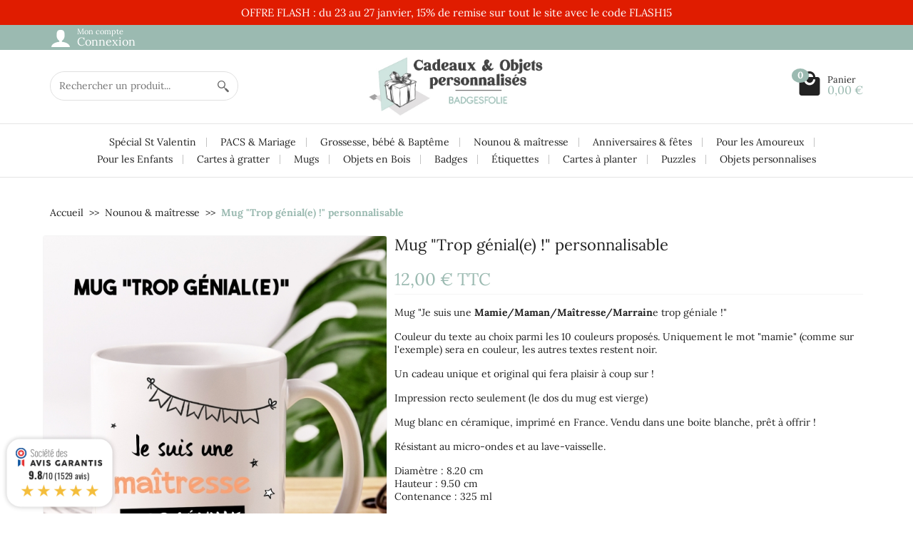

--- FILE ---
content_type: text/html; charset=utf-8
request_url: https://www.badgesfolie.fr/nounou-maitresse/437-11135-mug-je-suis-une-mamie-maman-maitresse-marraine-trop-geniale.html
body_size: 20406
content:
<!DOCTYPE html>
<html class="h-100 m-0" id="shop_1" lang="fr-FR">

  <!-- 
   * PRESTASHOP THEME UNIVERSAL v1.6.1
   * Copyright (c) Prestacrea www.prestacrea.com
  -->

  <head>
    
      
  <link rel="preload" href="/themes/universal/assets/fonts/shop_1/lora-400.woff2" as="font" crossorigin>
      <link rel="preload" href="/themes/universal/assets/fonts/shop_1/lora-700.woff2" as="font" crossorigin>
      <link rel="preload" href="/themes/universal/assets/fonts/icons/icomoon.css" as="style">
<link rel="preload" href="/themes/universal/assets/fonts/icons/icomoon.woff2" as="font" crossorigin>
  <link rel="preload" href="https://www.badgesfolie.fr/themes/universal/assets/css/theme.css" as="style">
  <link rel="preload" href="https://www.badgesfolie.fr/modules/ps_socialfollow/views/css/ps_socialfollow.css" as="style">
  <link rel="preload" href="https://www.badgesfolie.fr/modules/ps_searchbar/ps_searchbar.css" as="style">
  <link rel="preload" href="https://www.badgesfolie.fr/modules/paypal/views/css/paypal_fo.css" as="style">
  <link rel="preload" href="https://www.badgesfolie.fr/modules/estimateddelivery/views/css/estimateddelivery.css" as="style">
  <link rel="preload" href="https://www.badgesfolie.fr/modules/estimateddelivery/views/css/font-awesome.css" as="style">
  <link rel="preload" href="https://www.badgesfolie.fr/modules/payplug/views//css/front-v4.20.0.css" as="style">
  <link rel="preload" href="https://www.badgesfolie.fr/modules/steavisgarantis/views/css/style.css" as="style">
  <link rel="preload" href="https://www.badgesfolie.fr/modules/hiuploadproductvideos/libs/magnific-popup/magnific-popup.css" as="style">
  <link rel="preload" href="https://www.badgesfolie.fr/modules/hiuploadproductvideos/views/css/front.css" as="style">
  <link rel="preload" href="https://www.badgesfolie.fr/modules/sfibandeau/views/css/front.css" as="style">
  <link rel="preload" href="https://www.badgesfolie.fr/js/jquery/ui/themes/base/minified/jquery-ui.min.css" as="style">
  <link rel="preload" href="https://www.badgesfolie.fr/js/jquery/ui/themes/base/minified/jquery.ui.theme.min.css" as="style">
  <link rel="preload" href="https://www.badgesfolie.fr/themes/core.js" as="script">
  <link rel="preload" href="https://www.badgesfolie.fr/js/jquery/ui/jquery-ui.min.js" as="script">
  <link rel="preload" href="https://www.badgesfolie.fr/themes/universal/assets/js/theme.js" as="script">
  <link rel="preload" href="https://www.badgesfolie.fr/modules/ps_emailsubscription/views/js/ps_emailsubscription.js" as="script">
  <link rel="preload" href="https://www.badgesfolie.fr/modules/ps_emailalerts/js/mailalerts.js" as="script">
  <link rel="preload" href="https://www.badgesfolie.fr/modules/ps_facebook/views/js/front/conversion-api.js" as="script">
  <link rel="preload" href="https://www.badgesfolie.fr/modules/estimateddelivery/views/js/ed-product-placement.js" as="script">
  <link rel="preload" href="https://www.badgesfolie.fr/modules/estimateddelivery/views/js/ed_countdown.js" as="script">
  <link rel="preload" href="https://www.badgesfolie.fr/modules/estimateddelivery/views/js/estimateddelivery-1.7.js" as="script">
  <link rel="preload" href="https://www.badgesfolie.fr/modules/estimateddelivery/views/js/ed-product-placement-modal.js" as="script">
  <link rel="preload" href="https://www.badgesfolie.fr/modules/payplug/views//js/utilities-v4.20.0.js" as="script">
  <link rel="preload" href="https://www.badgesfolie.fr/modules/payplug/views//js/front-v4.20.0.js" as="script">
  <link rel="preload" href="https://www.badgesfolie.fr/modules/steavisgarantis/views/js/steavisgarantis.js" as="script">
  <link rel="preload" href="https://www.badgesfolie.fr/modules/steavisgarantis/views/js/lib/popper.min.js" as="script">
  <link rel="preload" href="https://www.badgesfolie.fr/modules/steavisgarantis/views/js/lib/tippy-bundle.umd.min.js" as="script">
  <link rel="preload" href="https://www.badgesfolie.fr/modules/hiuploadproductvideos/libs/magnific-popup/jquery.magnific-popup.min.js" as="script">
  <link rel="preload" href="https://www.badgesfolie.fr/modules/hiuploadproductvideos/views/js/front.js" as="script">
  <link rel="preload" href="https://www.badgesfolie.fr/modules/sfibandeau/views/js/front.js" as="script">
  <link rel="preload" href="https://www.badgesfolie.fr/modules/ps_shoppingcart/ps_shoppingcart.js" as="script">
  <link rel="preload" href="https://www.badgesfolie.fr/modules/ps_searchbar/ps_searchbar.js" as="script">
  <link rel="preload" href="https://www.badgesfolie.fr/themes/universal/assets/js/custom.js" as="script">


  <meta charset="utf-8">



  <meta http-equiv="x-ua-compatible" content="ie=edge">



  <title>Mug &quot;Trop génial(e) !&quot; personnalisable | BadgesFolie</title>
  
  <meta name="description" content="Mug &quot;Je suis une Mamie/Maman/Maîtresse/Marraine etc trop géniale !&quot; personnalisable. Textes personnalisables ! Mugs personnalisables">
    <link rel="canonical" href="https://www.badgesfolie.fr/nounou-maitresse/437-mug-je-suis-une-mamie-maman-maitresse-marraine-trop-geniale.html">      
          
  
  
    <script type="application/ld+json">
  {
    "@context" : "https://schema.org",
    "@type" : "Organization",
    "name" : "BadgesFolie",
    "url" : "https://www.badgesfolie.fr/",
          "logo" : {
        "@type" : "ImageObject",
        "url" : "https://www.badgesfolie.fr/img/logo-1757667306.jpg"
      }
      }
</script>

<script type="application/ld+json">
  {
    "@context" : "https://schema.org",
    "@type" : "WebPage",
    "isPartOf" : {
      "@type" : "WebSite",
      "url" : "https://www.badgesfolie.fr/",
      "name" : "BadgesFolie"
    },
    "name" : "Mug &quot;Trop génial(e) !&quot; personnalisable",
    "url" : "https://www.badgesfolie.fr/nounou-maitresse/437-11135-mug-je-suis-une-mamie-maman-maitresse-marraine-trop-geniale.html"
  }
</script>


  <script type="application/ld+json">
    {
      "@context" : "https://schema.org",
      "@type" : "BreadcrumbList",
      "itemListElement": [
                  {
            "@type" : "ListItem",
            "position" : 1,
            "name" : "Accueil",
            "item" : "https://www.badgesfolie.fr/"
          },                  {
            "@type" : "ListItem",
            "position" : 2,
            "name" : "Nounou &amp; maîtresse",
            "item" : "https://www.badgesfolie.fr/47-nounou-maitresse"
          },                  {
            "@type" : "ListItem",
            "position" : 3,
            "name" : "Mug &quot;Trop génial(e) !&quot; personnalisable",
            "item" : "https://www.badgesfolie.fr/nounou-maitresse/437-11135-mug-je-suis-une-mamie-maman-maitresse-marraine-trop-geniale.html#/couleur_du_mot_mamie_marraineetc_le_reste_sera_en_noir-rose"
          }              ]
    }
  </script>
  

  
  

<script type="application/ld+json">
  {
    "@context" : "https://schema.org/",
    "@type" : "Product",
    "name" : "Mug &quot;Trop génial(e) !&quot; personnalisable",
    "description" : "Mug &quot;Je suis une Mamie/Maman/Maîtresse/Marraine etc trop géniale !&quot; personnalisable. Textes personnalisables ! Mugs personnalisables",
    "category" : "Nounou &amp; maîtresse",
          "image" : "https://www.badgesfolie.fr/6117-large_default/mug-je-suis-une-mamie-maman-maitresse-marraine-trop-geniale.jpg",
        "sku" : "Mug trop geniale",
    "mpn" : "Mug trop geniale"
        ,
      "brand" : {
        "@type" : "Brand",
        "name" : "BadgesFolie"
      }
                ,
      "offers" : {
        "@type" : "Offer",
        "priceCurrency" : "EUR",
        "name" : "Mug &quot;Trop génial(e) !&quot; personnalisable",
        "price" : "12",
        "url" : "https://www.badgesfolie.fr/nounou-maitresse/437-11135-mug-je-suis-une-mamie-maman-maitresse-marraine-trop-geniale.html#/518-couleur_du_mot_mamie_marraineetc_le_reste_sera_en_noir-rose",
        "priceValidUntil" : "2026-02-09",
                  "image" : ["https://www.badgesfolie.fr/6117-new_very_large_default/mug-je-suis-une-mamie-maman-maitresse-marraine-trop-geniale.jpg","https://www.badgesfolie.fr/2508-new_very_large_default/mug-je-suis-une-mamie-maman-maitresse-marraine-trop-geniale.jpg","https://www.badgesfolie.fr/1935-new_very_large_default/mug-je-suis-une-mamie-maman-maitresse-marraine-trop-geniale.jpg"],
                "sku" : "Mug trop geniale",
        "mpn" : "Mug trop geniale",
                                "availability" : "https://schema.org/InStock",
        "seller" : {
          "@type" : "Organization",
          "name" : "BadgesFolie"
        }
      }
      }
</script>


  
    
  

  
    <meta name="twitter:card" content="summary_large_image">
    <meta property="og:title" content="Mug &quot;Trop génial(e) !&quot; personnalisable">
    <meta property="og:description" content="Mug &quot;Je suis une Mamie/Maman/Maîtresse/Marraine etc trop géniale !&quot; personnalisable. Textes personnalisables ! Mugs personnalisables">
    <meta property="og:url" content="https://www.badgesfolie.fr/nounou-maitresse/437-11135-mug-je-suis-une-mamie-maman-maitresse-marraine-trop-geniale.html">
    <meta property="og:site_name" content="BadgesFolie">
      



  <meta name="viewport" content="width=device-width, initial-scale=1, minimum-scale=1, maximum-scale=1">



  <link rel="icon" type="image/vnd.microsoft.icon" href="https://www.badgesfolie.fr/img/favicon.ico?1768985428">
  <link rel="shortcut icon" type="image/x-icon" href="https://www.badgesfolie.fr/img/favicon.ico?1768985428">



    <link rel="stylesheet" href="https://www.badgesfolie.fr/themes/universal/assets/css/theme.css" media="all">
  <link rel="stylesheet" href="https://www.badgesfolie.fr/modules/ps_socialfollow/views/css/ps_socialfollow.css" media="all">
  <link rel="stylesheet" href="https://www.badgesfolie.fr/modules/ps_searchbar/ps_searchbar.css" media="all">
  <link rel="stylesheet" href="https://www.badgesfolie.fr/modules/paypal/views/css/paypal_fo.css" media="all">
  <link rel="stylesheet" href="https://www.badgesfolie.fr/modules/estimateddelivery/views/css/estimateddelivery.css" media="all">
  <link rel="stylesheet" href="https://www.badgesfolie.fr/modules/estimateddelivery/views/css/font-awesome.css" media="all">
  <link rel="stylesheet" href="https://www.badgesfolie.fr/modules/payplug/views//css/front-v4.20.0.css" media="all">
  <link rel="stylesheet" href="https://www.badgesfolie.fr/modules/steavisgarantis/views/css/style.css" media="all">
  <link rel="stylesheet" href="https://www.badgesfolie.fr/modules/hiuploadproductvideos/libs/magnific-popup/magnific-popup.css" media="all">
  <link rel="stylesheet" href="https://www.badgesfolie.fr/modules/hiuploadproductvideos/views/css/front.css" media="all">
  <link rel="stylesheet" href="https://www.badgesfolie.fr/modules/sfibandeau/views/css/front.css" media="all">
  <link rel="stylesheet" href="https://www.badgesfolie.fr/js/jquery/ui/themes/base/minified/jquery-ui.min.css" media="all">
  <link rel="stylesheet" href="https://www.badgesfolie.fr/js/jquery/ui/themes/base/minified/jquery.ui.theme.min.css" media="all">




  


  <script>
          var PAYPLUG_DOMAIN = "https:\/\/secure.payplug.com";
          var applePayIdCart = null;
          var applePayMerchantSessionAjaxURL = "https:\/\/www.badgesfolie.fr\/module\/payplug\/dispatcher";
          var applePayPaymentAjaxURL = "https:\/\/www.badgesfolie.fr\/module\/payplug\/validation";
          var applePayPaymentRequestAjaxURL = "https:\/\/www.badgesfolie.fr\/module\/payplug\/applepaypaymentrequest";
          var ed_ajax_delay = "0";
          var hiupv = {"psv":8.2,"module_dir":"\/modules\/hiuploadproductvideos\/views\/videos\/","thumbnails_dir":"\/modules\/hiuploadproductvideos\/views\/img\/thumbnails\/","product_image_videos":[],"product_image_position":"afterImages"};
          var is_sandbox_mode = false;
          var module_name = "payplug";
          var payplug_ajax_url = "https:\/\/www.badgesfolie.fr\/module\/payplug\/ajax";
          var payplug_transaction_error_message = "    <div class=\"payplugMsg_wrapper\">\n                                    <p  class=\"payplugMsg_error\" >La transaction n&#039;a pas pu aboutir, et votre carte n&#039;a pas \u00e9t\u00e9 d\u00e9bit\u00e9e.<\/p>\n                                        <button type=\"button\" class=\"payplugMsg_button\" name=\"card_deleted\">Ok<\/button>\n        \n            <\/div>\n";
          var prestashop = {"cart":{"products":[],"totals":{"total":{"type":"total","label":"Total","amount":0,"value":"0,00\u00a0\u20ac"},"total_including_tax":{"type":"total","label":"Total TTC","amount":0,"value":"0,00\u00a0\u20ac"},"total_excluding_tax":{"type":"total","label":"Total HT :","amount":0,"value":"0,00\u00a0\u20ac"}},"subtotals":{"products":{"type":"products","label":"Sous-total","amount":0,"value":"0,00\u00a0\u20ac"},"discounts":null,"shipping":{"type":"shipping","label":"Livraison","amount":0,"value":""},"tax":null},"products_count":0,"summary_string":"0 articles","vouchers":{"allowed":1,"added":[]},"discounts":[],"minimalPurchase":0,"minimalPurchaseRequired":""},"currency":{"id":1,"name":"Euro","iso_code":"EUR","iso_code_num":"978","sign":"\u20ac"},"customer":{"lastname":null,"firstname":null,"email":null,"birthday":null,"newsletter":null,"newsletter_date_add":null,"optin":null,"website":null,"company":null,"siret":null,"ape":null,"is_logged":false,"gender":{"type":null,"name":null},"addresses":[]},"country":{"id_zone":"10","id_currency":"0","call_prefix":"33","iso_code":"FR","active":"1","contains_states":"0","need_identification_number":"0","need_zip_code":"1","zip_code_format":"NNNNN","display_tax_label":"1","name":"France","id":8},"language":{"name":"Fran\u00e7ais (French)","iso_code":"fr","locale":"fr-FR","language_code":"fr","active":"1","is_rtl":"0","date_format_lite":"d\/m\/Y","date_format_full":"d\/m\/Y H:i:s","id":1},"page":{"title":"","canonical":"https:\/\/www.badgesfolie.fr\/nounou-maitresse\/437-mug-je-suis-une-mamie-maman-maitresse-marraine-trop-geniale.html","meta":{"title":"Mug \"Trop g\u00e9nial(e) !\" personnalisable","description":"Mug \"Je suis une Mamie\/Maman\/Ma\u00eetresse\/Marraine etc trop g\u00e9niale !\" personnalisable. Textes personnalisables ! Mugs personnalisables","keywords":"","robots":"index"},"page_name":"product","body_classes":{"lang-fr":true,"lang-rtl":false,"country-FR":true,"currency-EUR":true,"layout-full-width":true,"page-product":true,"tax-display-enabled":true,"page-customer-account":false,"product-id-437":true,"product-Mug \"Trop g\u00e9nial(e) !\" personnalisable":true,"product-id-category-47":true,"product-id-manufacturer-0":true,"product-id-supplier-0":true,"product-available-for-order":true,"product-customizable":true},"admin_notifications":[],"password-policy":{"feedbacks":{"0":"Tr\u00e8s faible","1":"Faible","2":"Moyenne","3":"Fort","4":"Tr\u00e8s fort","Straight rows of keys are easy to guess":"Les suites de touches sur le clavier sont faciles \u00e0 deviner","Short keyboard patterns are easy to guess":"Les mod\u00e8les courts sur le clavier sont faciles \u00e0 deviner.","Use a longer keyboard pattern with more turns":"Utilisez une combinaison de touches plus longue et plus complexe.","Repeats like \"aaa\" are easy to guess":"Les r\u00e9p\u00e9titions (ex. : \"aaa\") sont faciles \u00e0 deviner.","Repeats like \"abcabcabc\" are only slightly harder to guess than \"abc\"":"Les r\u00e9p\u00e9titions (ex. : \"abcabcabc\") sont seulement un peu plus difficiles \u00e0 deviner que \"abc\".","Sequences like abc or 6543 are easy to guess":"Les s\u00e9quences (ex. : abc ou 6543) sont faciles \u00e0 deviner.","Recent years are easy to guess":"Les ann\u00e9es r\u00e9centes sont faciles \u00e0 deviner.","Dates are often easy to guess":"Les dates sont souvent faciles \u00e0 deviner.","This is a top-10 common password":"Ce mot de passe figure parmi les 10 mots de passe les plus courants.","This is a top-100 common password":"Ce mot de passe figure parmi les 100 mots de passe les plus courants.","This is a very common password":"Ceci est un mot de passe tr\u00e8s courant.","This is similar to a commonly used password":"Ce mot de passe est similaire \u00e0 un mot de passe couramment utilis\u00e9.","A word by itself is easy to guess":"Un mot seul est facile \u00e0 deviner.","Names and surnames by themselves are easy to guess":"Les noms et les surnoms seuls sont faciles \u00e0 deviner.","Common names and surnames are easy to guess":"Les noms et les pr\u00e9noms courants sont faciles \u00e0 deviner.","Use a few words, avoid common phrases":"Utilisez quelques mots, \u00e9vitez les phrases courantes.","No need for symbols, digits, or uppercase letters":"Pas besoin de symboles, de chiffres ou de majuscules.","Avoid repeated words and characters":"\u00c9viter de r\u00e9p\u00e9ter les mots et les caract\u00e8res.","Avoid sequences":"\u00c9viter les s\u00e9quences.","Avoid recent years":"\u00c9vitez les ann\u00e9es r\u00e9centes.","Avoid years that are associated with you":"\u00c9vitez les ann\u00e9es qui vous sont associ\u00e9es.","Avoid dates and years that are associated with you":"\u00c9vitez les dates et les ann\u00e9es qui vous sont associ\u00e9es.","Capitalization doesn't help very much":"Les majuscules ne sont pas tr\u00e8s utiles.","All-uppercase is almost as easy to guess as all-lowercase":"Un mot de passe tout en majuscules est presque aussi facile \u00e0 deviner qu'un mot de passe tout en minuscules.","Reversed words aren't much harder to guess":"Les mots invers\u00e9s ne sont pas beaucoup plus difficiles \u00e0 deviner.","Predictable substitutions like '@' instead of 'a' don't help very much":"Les substitutions pr\u00e9visibles comme '\"@\" au lieu de \"a\" n'aident pas beaucoup.","Add another word or two. Uncommon words are better.":"Ajoutez un autre mot ou deux. Pr\u00e9f\u00e9rez les mots peu courants."}}},"shop":{"name":"BadgesFolie","logo":"https:\/\/www.badgesfolie.fr\/img\/logo-1757667306.jpg","stores_icon":"https:\/\/www.badgesfolie.fr\/img\/logo_stores.png","favicon":"https:\/\/www.badgesfolie.fr\/img\/favicon.ico"},"core_js_public_path":"\/themes\/","urls":{"base_url":"https:\/\/www.badgesfolie.fr\/","current_url":"https:\/\/www.badgesfolie.fr\/nounou-maitresse\/437-11135-mug-je-suis-une-mamie-maman-maitresse-marraine-trop-geniale.html","shop_domain_url":"https:\/\/www.badgesfolie.fr","img_ps_url":"https:\/\/www.badgesfolie.fr\/img\/","img_cat_url":"https:\/\/www.badgesfolie.fr\/img\/c\/","img_lang_url":"https:\/\/www.badgesfolie.fr\/img\/l\/","img_prod_url":"https:\/\/www.badgesfolie.fr\/img\/p\/","img_manu_url":"https:\/\/www.badgesfolie.fr\/img\/m\/","img_sup_url":"https:\/\/www.badgesfolie.fr\/img\/su\/","img_ship_url":"https:\/\/www.badgesfolie.fr\/img\/s\/","img_store_url":"https:\/\/www.badgesfolie.fr\/img\/st\/","img_col_url":"https:\/\/www.badgesfolie.fr\/img\/co\/","img_url":"https:\/\/www.badgesfolie.fr\/themes\/universal\/assets\/img\/","css_url":"https:\/\/www.badgesfolie.fr\/themes\/universal\/assets\/css\/","js_url":"https:\/\/www.badgesfolie.fr\/themes\/universal\/assets\/js\/","pic_url":"https:\/\/www.badgesfolie.fr\/upload\/","theme_assets":"https:\/\/www.badgesfolie.fr\/themes\/universal\/assets\/","theme_dir":"https:\/\/www.badgesfolie.fr\/themes\/universal\/","pages":{"address":"https:\/\/www.badgesfolie.fr\/adresse","addresses":"https:\/\/www.badgesfolie.fr\/adresses","authentication":"https:\/\/www.badgesfolie.fr\/connexion","manufacturer":"https:\/\/www.badgesfolie.fr\/brands","cart":"https:\/\/www.badgesfolie.fr\/panier","category":"https:\/\/www.badgesfolie.fr\/index.php?controller=category","cms":"https:\/\/www.badgesfolie.fr\/index.php?controller=cms","contact":"https:\/\/www.badgesfolie.fr\/nous-contacter","discount":"https:\/\/www.badgesfolie.fr\/reduction","guest_tracking":"https:\/\/www.badgesfolie.fr\/suivi-commande-invite","history":"https:\/\/www.badgesfolie.fr\/historique-commandes","identity":"https:\/\/www.badgesfolie.fr\/identite","index":"https:\/\/www.badgesfolie.fr\/","my_account":"https:\/\/www.badgesfolie.fr\/mon-compte","order_confirmation":"https:\/\/www.badgesfolie.fr\/confirmation-commande","order_detail":"https:\/\/www.badgesfolie.fr\/index.php?controller=order-detail","order_follow":"https:\/\/www.badgesfolie.fr\/suivi-commande","order":"https:\/\/www.badgesfolie.fr\/commande","order_return":"https:\/\/www.badgesfolie.fr\/index.php?controller=order-return","order_slip":"https:\/\/www.badgesfolie.fr\/avoirs","pagenotfound":"https:\/\/www.badgesfolie.fr\/page-introuvable","password":"https:\/\/www.badgesfolie.fr\/recuperation-mot-de-passe","pdf_invoice":"https:\/\/www.badgesfolie.fr\/index.php?controller=pdf-invoice","pdf_order_return":"https:\/\/www.badgesfolie.fr\/index.php?controller=pdf-order-return","pdf_order_slip":"https:\/\/www.badgesfolie.fr\/index.php?controller=pdf-order-slip","prices_drop":"https:\/\/www.badgesfolie.fr\/promotions","product":"https:\/\/www.badgesfolie.fr\/index.php?controller=product","registration":"https:\/\/www.badgesfolie.fr\/index.php?controller=registration","search":"https:\/\/www.badgesfolie.fr\/recherche","sitemap":"https:\/\/www.badgesfolie.fr\/plan-du-site","stores":"https:\/\/www.badgesfolie.fr\/magasins","supplier":"https:\/\/www.badgesfolie.fr\/fournisseur","new_products":"https:\/\/www.badgesfolie.fr\/nouveaux-produits","brands":"https:\/\/www.badgesfolie.fr\/brands","register":"https:\/\/www.badgesfolie.fr\/index.php?controller=registration","order_login":"https:\/\/www.badgesfolie.fr\/commande?login=1"},"alternative_langs":[],"actions":{"logout":"https:\/\/www.badgesfolie.fr\/?mylogout="},"no_picture_image":{"bySize":{"small_default":{"url":"https:\/\/www.badgesfolie.fr\/img\/p\/fr-default-small_default.jpg","width":50,"height":50},"small_portrait_default":{"url":"https:\/\/www.badgesfolie.fr\/img\/p\/fr-default-small_portrait_default.jpg","width":50,"height":75},"medium_default":{"url":"https:\/\/www.badgesfolie.fr\/img\/p\/fr-default-medium_default.jpg","width":100,"height":100},"cart_default":{"url":"https:\/\/www.badgesfolie.fr\/img\/p\/fr-default-cart_default.jpg","width":100,"height":100},"new_small_default":{"url":"https:\/\/www.badgesfolie.fr\/img\/p\/fr-default-new_small_default.jpg","width":100,"height":123},"medium_portrait_default":{"url":"https:\/\/www.badgesfolie.fr\/img\/p\/fr-default-medium_portrait_default.jpg","width":100,"height":150},"home_default":{"url":"https:\/\/www.badgesfolie.fr\/img\/p\/fr-default-home_default.jpg","width":280,"height":280},"new_home_default":{"url":"https:\/\/www.badgesfolie.fr\/img\/p\/fr-default-new_home_default.jpg","width":360,"height":441},"home_portrait_default":{"url":"https:\/\/www.badgesfolie.fr\/img\/p\/fr-default-home_portrait_default.jpg","width":360,"height":540},"large_default":{"url":"https:\/\/www.badgesfolie.fr\/img\/p\/fr-default-large_default.jpg","width":600,"height":600},"new_large_default":{"url":"https:\/\/www.badgesfolie.fr\/img\/p\/fr-default-new_large_default.jpg","width":600,"height":736},"large_portrait_default":{"url":"https:\/\/www.badgesfolie.fr\/img\/p\/fr-default-large_portrait_default.jpg","width":600,"height":900},"new_very_large_default":{"url":"https:\/\/www.badgesfolie.fr\/img\/p\/fr-default-new_very_large_default.jpg","width":750,"height":920}},"small":{"url":"https:\/\/www.badgesfolie.fr\/img\/p\/fr-default-small_default.jpg","width":50,"height":50},"medium":{"url":"https:\/\/www.badgesfolie.fr\/img\/p\/fr-default-home_default.jpg","width":280,"height":280},"large":{"url":"https:\/\/www.badgesfolie.fr\/img\/p\/fr-default-new_very_large_default.jpg","width":750,"height":920},"legend":""}},"configuration":{"display_taxes_label":true,"display_prices_tax_incl":true,"is_catalog":false,"show_prices":true,"opt_in":{"partner":false},"quantity_discount":{"type":"discount","label":"Remise sur prix unitaire"},"voucher_enabled":1,"return_enabled":0},"field_required":[],"breadcrumb":{"links":[{"title":"Accueil","url":"https:\/\/www.badgesfolie.fr\/"},{"title":"Nounou & ma\u00eetresse","url":"https:\/\/www.badgesfolie.fr\/47-nounou-maitresse"},{"title":"Mug \"Trop g\u00e9nial(e) !\" personnalisable","url":"https:\/\/www.badgesfolie.fr\/nounou-maitresse\/437-11135-mug-je-suis-une-mamie-maman-maitresse-marraine-trop-geniale.html#\/couleur_du_mot_mamie_marraineetc_le_reste_sera_en_noir-rose"}],"count":3},"link":{"protocol_link":"https:\/\/","protocol_content":"https:\/\/"},"time":1769369835,"static_token":"b6b9193ff606bf48988d3efecf898e04","token":"728dfe0857577c70d3b82a30841d3952","debug":false};
          var prestashopFacebookAjaxController = "https:\/\/www.badgesfolie.fr\/module\/ps_facebook\/Ajax";
          var psemailsubscription_subscription = "https:\/\/www.badgesfolie.fr\/module\/ps_emailsubscription\/subscription";
        var statictoken = "b6b9193ff606bf48988d3efecf898e04";
    var listdisplay = 1;
    var listproducts = 4;
    var listbutton = 0;
    var menuwidth = "window";
  </script>
  

<script async src="https://www.googletagmanager.com/gtag/js?id=G-S5DC7PSJEQ"></script>
<script>
  window.dataLayer = window.dataLayer || [];
  function gtag(){dataLayer.push(arguments);}
  gtag('js', new Date());
  gtag(
    'config',
    'G-S5DC7PSJEQ',
    {
      'debug_mode':false
                      }
  );
</script>


<link href="//fonts.googleapis.com/css?family=Open+Sans:600,400,400i|Oswald:700" rel="stylesheet" type="text/css" media="all">
 
<script type="text/javascript">
    var agSiteId="4939";
</script>
<script src="https://www.societe-des-avis-garantis.fr/wp-content/plugins/ag-core/widgets/JsWidget.js" type="text/javascript"></script>

<style>
        #agWidgetH {
    float: right;
    display: flex !important;
    margin-top: 17px !important;
    justify-content: flex-end;
}

#tab_steavisgarantis {
    font-size: .875rem;
    font-weight: 700;
}

@media (max-width: 789px) {
    .agJsWidget {
        left: revert !important;
        right: -80px;
    }
}

.agBt {
    background: #a0b9b1 !important;
    border: 1px solid #a0b9b1 !important;
}

.reviewGlobal .largeNote {
 color: #a0b9b1;
}

.largeNote, .largeNote p {
 color: #a0b9b1 !important;
}

.author {
 color: #a0b9b1 !important;
}

.author .authorAvatar {
filter: grayscale(1);
}
    </style><script type="text/javascript">
    var ed_refresh_delay = 0;
    var ed_hour = 'heures';
    var ed_minute = 'minutes';
    var ed_hours = 'heures';
    var ed_minutes = 'minutes';
    var ed_and = 'et';
    var ed_refresh = 'Heure limite de ramassage dépassée, veuillez rafraîchir votre navigateur afin de calculer la nouvelle Estimation de livraison.';
    /*var ed_has_combi = ; */
    var ed_placement = 50;
    var ed_custom_sel = unescapeHTML('.product-description-short');
    var ed_custom_ins = '4';
    var ed_sm = 1;
    var ed_in_modal = 0;
    var front_ajax_url = 'https://www.badgesfolie.fr/module/estimateddelivery/AjaxRefresh?token=1d74844895eea52ae743fe6a57f3b906&ajax=1';     var front_ajax_cart_url = 'https://www.badgesfolie.fr/module/estimateddelivery/AjaxCart?token=1d74844895eea52ae743fe6a57f3b906&amp;ajax=1';
    var ps_version = '17';
    var ed_display_option = 0;


    function unescapeHTML(html) {
        var doc = new DOMParser().parseFromString(html, 'text/html');
        return doc.documentElement.textContent;
    }
</script>



    
  <meta property="og:type" content="product">
      <meta property="og:image" content="https://www.badgesfolie.fr/6117-large_default/mug-je-suis-une-mamie-maman-maitresse-marraine-trop-geniale.jpg">
  
      <meta property="product:pretax_price:amount" content="12">
    <meta property="product:pretax_price:currency" content="EUR">
    <meta property="product:price:amount" content="12">
    <meta property="product:price:currency" content="EUR">
    
  </head>

  <body class="lang-fr country-fr currency-eur layout-full-width page-product tax-display-enabled product-id-437 product-mug--trop-genial-e-personnalisable product-id-category-47 product-id-manufacturer-0 product-id-supplier-0 product-available-for-order product-customizable h-100 d-flex flex-column" id="product">
    

    <header class="flex-shrink-0" id="header-container">
      
        

  <div class="header-banner"><!-- Block sfiBandeau -->

    <style>
        #sfiBandeau {
            font-size:15px;
                            height:0px;
        }

        #sfiBandeau1 p {
            color: #ffffff;
            line-height: normal;
            font-size: 15px;
        }

        #sfiBandeau1 {
            font-size:15px;
                            height:0px;
        }

        #sfiBandeau1 .sfiBandeau-etat {
            position: static;
            background: #e01c00;
            color: #ffffff;
        }

        #sfiBandeau1 .points-banner-child,
        #sfiBandeau1 .material-icons {
            border-color: #ffffff;
            color: #ffffff;
        }

        #sfiBandeau1 .points-banner-child.active {
            background-color: #ffffff;
        }
    </style>

    <div id="sfiBandeau1" class="sfiBandeau banner-transition-load active-header-banner timeout-10">
        <div class="sfiBandeau-etat ">
            <p><p style="text-align: center;">OFFRE FLASH : du 23 au 27 janvier, 15% de remise sur tout le site avec le code FLASH15</p></p>
                                </div>

    </div>


<!-- /Block sfiBandeau --></div>



  <div class="header-nav w-100">
    <div class="container d-flex align-items-center h-100">
      <div class="pointer hidden-lg-up mr-2 pr-2 pr-sm-3" id="menu-icon">
        <i class="icon-list-single text-primary mr-2" aria-hidden="true"></i>
        <span class="text-uppercase align-bottom hidden-xs-down">Menu</span>
      </div>
      
<div class="user-info position-relative hidden-sm-down">

  <span class="account-block d-flex align-items-end pointer" tabindex="0">
    <i class="icon-user d-block text-primary" aria-hidden="true"></i>
    <span class="ml-2">
      <span class="h3 d-block mb-0">Mon compte</span>
              <span class="login text-primary">Connexion</span>
          </span>
  </span>

  <div class="user-block card card-block position-absolute hidden py-2 mt-1">
    <div class="d-flex flex-column">
      <span class="py-2" data-ob="aHR0cHM6Ly93d3cuYmFkZ2VzZm9saWUuZnIvbW9uLWNvbXB0ZQ==">Mon compte</span>
      <span class="border-top py-2" data-ob="aHR0cHM6Ly93d3cuYmFkZ2VzZm9saWUuZnIvaWRlbnRpdGU=">Mes informations</span>
      <span class="border-top py-2" data-ob="aHR0cHM6Ly93d3cuYmFkZ2VzZm9saWUuZnIvYWRyZXNzZXM=">Mes adresses</span>
              <span class="border-top py-2" data-ob="aHR0cHM6Ly93d3cuYmFkZ2VzZm9saWUuZnIvaGlzdG9yaXF1ZS1jb21tYW5kZXM=">Mes commandes</span>
                    <span class="login border-top text-primary pt-2 pb-1" data-ob="aHR0cHM6Ly93d3cuYmFkZ2VzZm9saWUuZnIvbW9uLWNvbXB0ZQ==">Connexion</span>
        <span>
          ou
          <span class="text-primary" data-ob="aHR0cHM6Ly93d3cuYmFkZ2VzZm9saWUuZnIvaW5kZXgucGhwP2NvbnRyb2xsZXI9cmVnaXN0cmF0aW9u">Créer un compte</span>
        </span>
          </div>
  </div>

</div>

      <div class="mobile-user-info hidden-md-up ml-auto">
        <span class="d-block mt-1 mr-1" data-ob="aHR0cHM6Ly93d3cuYmFkZ2VzZm9saWUuZnIvbW9uLWNvbXB0ZQ==">
          <i class="icon-user text-primary" aria-hidden="true"></i>
        </span>
      </div>
      <div class="mobile-shopping-cart hidden-md-up ml-2 pl-2">
        <span class="d-block ml-1" data-ob="aHR0cHM6Ly93d3cuYmFkZ2VzZm9saWUuZnIvcGFuaWVyP2FjdGlvbj1zaG93">
          <i class="icon-shopping-bag-paper text-primary" aria-hidden="true"></i>
          <span class="badge badge-primary rounded-circle ml-2 px-2">0</span>
        </span>
      </div>
    </div>
  </div>



  <div class="header-top">
    <div class="container d-flex justify-content-center justify-content-md-between align-items-center py-2">
		<div class="block-top">
			<div class="block-logo">
				<a class="mr-0 mr-md-auto" id="header-logo" href="https://www.badgesfolie.fr/" title="BadgesFolie : création de badges personnalisés pour vos événements : mariage, pacs, naissance, baptême, anniversaire, fête.">
								<img src="https://www.badgesfolie.fr/img/logo-1757667306.jpg" alt="BadgesFolie : création de badges personnalisés pour vos événements : mariage, pacs, naissance, baptême, anniversaire, fête." width="667" height="232" decoding="async">
								</a>
			</div>
			<div class="block-hooktop">
		  <div id="_desktop_search_widget" class="flex-grow-1 hidden-md-down">
  <div class="search-widget p-3 p-lg-0" id="search_widget" data-search-controller-url="//www.badgesfolie.fr/recherche">
    <form class="needs-validation" method="get" action="//www.badgesfolie.fr/recherche" role="search">

      <input name="controller" type="hidden" value="search">

      <div class="input-group rounded">
        <input class="search_query form-control" name="s" type="text" placeholder="Rechercher un produit..."
               aria-label="Rechercher un produit" required>
        <span class="input-group-btn">
          <button class="btn px-1" type="submit" aria-label="Rechercher un produit">
            <i class="icon-magnifier position-static" aria-hidden="true"></i>
          </button>
        </span>
      </div>

    </form>
  </div>
</div>
<div class="position-relative hidden-sm-down" id="shopping-cart">
  <div class="blockcart" data-refresh-url="//www.badgesfolie.fr/module/ps_shoppingcart/ajax">

    <span class="shopping-cart-block d-flex align-items-end pointer ml-5" tabindex="0">
      <span class="position-relative">
        <i class="icon-shopping-bag-paper d-block text-primary" aria-hidden="true"></i>
        <span class="shopping-cart-products-count badge badge-secondary position-absolute rounded-circle px-2">0</span>
      </span>
      <span class="ml-2">
        <span class="shopping-cart-title h3 d-block mb-0">Panier</span>
        <span class="shopping-cart-total text-primary">0,00 €</span>
      </span>
    </span>

    <div class="shopping-cart-details card card-block position-absolute hidden mt-1">
              <div class="text-center">Votre panier est vide</div>
          </div>

  </div>
</div>

			</div>
		</div>
    </div>
  </div>


<div class="header-menu menu-bg">
  <div class="container">
    

<nav class="menu js-top-menu menu-bg d-flex position-relative hidden-md-down" id="_desktop_top_menu">
  
      <ul class="top-menu list-unstyled d-lg-flex flex-wrap mr-auto" id="top-menu" data-depth="0">
              <li class="category-42 category">
            <a class="dropdown-item  bg-transparent position-relative text-wrap"
               href="https://www.badgesfolie.fr/42-saint-valentin" title="Spécial St Valentin"  data-depth="0">
                        Spécial St Valentin
                      </a>
                  </li>
              <li class="category-26 category">
            <a class="dropdown-item  bg-transparent position-relative text-wrap"
               href="https://www.badgesfolie.fr/26-pacs-mariage" title="PACS &amp; Mariage"  data-depth="0">
                        PACS &amp; Mariage
                          <span class="collapse-icon navbar-toggler d-flex align-items-center position-absolute h-100 hidden-lg-up py-0 px-3"
                    data-toggle="collapse" data-target="#top_sub_menu_category-26">
                <i class="icon-angle-down" aria-hidden="true"></i>
              </span>
                      </a>
                      <div class="collapse sub-menu js-sub-menu bg-white" id="top_sub_menu_category-26"
                 data-parent="#top-menu">
              
      <ul class="top-menu list-unstyled d-lg-flex flex-wrap mr-auto"  data-depth="1">
              <li class="category-33 category">
            <a class="dropdown-item dropdown-submenu bg-transparent position-relative text-wrap"
               href="https://www.badgesfolie.fr/33-demandes-originales-en-mariage-pacs" title="Demandes originales en mariage/pacs"  data-depth="1">
                        Demandes originales en mariage/pacs
                      </a>
                  </li>
              <li class="category-73 category">
            <a class="dropdown-item dropdown-submenu bg-transparent position-relative text-wrap"
               href="https://www.badgesfolie.fr/73-annonces-invitations-originales-de-mariagepacs" title="Annonces &amp; invitations originales de mariage/pacs"  data-depth="1">
                        Annonces &amp; invitations originales de mariage/pacs
                      </a>
                  </li>
              <li class="category-72 category">
            <a class="dropdown-item dropdown-submenu bg-transparent position-relative text-wrap"
               href="https://www.badgesfolie.fr/72-animation-de-mariage-decoration" title="Animation de mariage &amp; décoration"  data-depth="1">
                        Animation de mariage &amp; décoration
                      </a>
                  </li>
              <li class="category-34 category">
            <a class="dropdown-item dropdown-submenu bg-transparent position-relative text-wrap"
               href="https://www.badgesfolie.fr/34-demande-de-temoin-cadeaux-pour-temoins" title="Demande de témoin &amp; cadeaux pour témoins"  data-depth="1">
                        Demande de témoin &amp; cadeaux pour témoins
                      </a>
                  </li>
              <li class="category-35 category">
            <a class="dropdown-item dropdown-submenu bg-transparent position-relative text-wrap"
               href="https://www.badgesfolie.fr/35-enterrement-de-vie-de-jeune-fille-garcon" title="Enterrement de vie de jeune fille/garçon"  data-depth="1">
                        Enterrement de vie de jeune fille/garçon
                      </a>
                  </li>
          </ul>
  
            </div>
                  </li>
              <li class="category-15 category">
            <a class="dropdown-item  bg-transparent position-relative text-wrap"
               href="https://www.badgesfolie.fr/15-grossesse-bebe-bapteme" title="Grossesse, bébé &amp; Baptême"  data-depth="0">
                        Grossesse, bébé &amp; Baptême
                          <span class="collapse-icon navbar-toggler d-flex align-items-center position-absolute h-100 hidden-lg-up py-0 px-3"
                    data-toggle="collapse" data-target="#top_sub_menu_category-15">
                <i class="icon-angle-down" aria-hidden="true"></i>
              </span>
                      </a>
                      <div class="collapse sub-menu js-sub-menu bg-white" id="top_sub_menu_category-15"
                 data-parent="#top-menu">
              
      <ul class="top-menu list-unstyled d-lg-flex flex-wrap mr-auto"  data-depth="1">
              <li class="category-30 category">
            <a class="dropdown-item dropdown-submenu bg-transparent position-relative text-wrap"
               href="https://www.badgesfolie.fr/30-annonce-de-grossesse-originale" title="Annonce de grossesse originale"  data-depth="1">
                        Annonce de grossesse originale
                      </a>
                  </li>
              <li class="category-29 category">
            <a class="dropdown-item dropdown-submenu bg-transparent position-relative text-wrap"
               href="https://www.badgesfolie.fr/29-annonce-sexe-prenom-de-bebe" title="Sexe &amp; prénom de bébé"  data-depth="1">
                        Sexe &amp; prénom de bébé
                      </a>
                  </li>
              <li class="category-71 category">
            <a class="dropdown-item dropdown-submenu bg-transparent position-relative text-wrap"
               href="https://www.badgesfolie.fr/71-faire-part-de-naissance" title="Faire part de naissance"  data-depth="1">
                        Faire part de naissance
                      </a>
                  </li>
              <li class="category-84 category">
            <a class="dropdown-item dropdown-submenu bg-transparent position-relative text-wrap"
               href="https://www.badgesfolie.fr/84-invitation-originale-de-bapteme" title="Invitation originale de baptême"  data-depth="1">
                        Invitation originale de baptême
                      </a>
                  </li>
              <li class="category-80 category">
            <a class="dropdown-item dropdown-submenu bg-transparent position-relative text-wrap"
               href="https://www.badgesfolie.fr/80-decoration-de-bapteme-etiquettes-badges" title="Décoration de baptême : étiquettes &amp; badges"  data-depth="1">
                        Décoration de baptême : étiquettes &amp; badges
                      </a>
                  </li>
              <li class="category-49 category">
            <a class="dropdown-item dropdown-submenu bg-transparent position-relative text-wrap"
               href="https://www.badgesfolie.fr/49-pour-papa-maman-cadeaux" title="Pour Papa &amp; Maman"  data-depth="1">
                        Pour Papa &amp; Maman
                      </a>
                  </li>
              <li class="category-31 category">
            <a class="dropdown-item dropdown-submenu bg-transparent position-relative text-wrap"
               href="https://www.badgesfolie.fr/31-pour-parrain-marraine" title="Pour Parrain &amp; Marraine"  data-depth="1">
                        Pour Parrain &amp; Marraine
                      </a>
                  </li>
              <li class="category-54 category">
            <a class="dropdown-item dropdown-submenu bg-transparent position-relative text-wrap"
               href="https://www.badgesfolie.fr/54-cadeaux-pour-papy-mamie" title="Pour Papy &amp; Mamie"  data-depth="1">
                        Pour Papy &amp; Mamie
                      </a>
                  </li>
          </ul>
  
            </div>
                  </li>
              <li class="category-47 category">
            <a class="dropdown-item  bg-transparent position-relative text-wrap"
               href="https://www.badgesfolie.fr/47-nounou-maitresse" title="Nounou &amp; maîtresse"  data-depth="0">
                        Nounou &amp; maîtresse
                      </a>
                  </li>
              <li class="category-66 category">
            <a class="dropdown-item  bg-transparent position-relative text-wrap"
               href="https://www.badgesfolie.fr/66-invitations-cartes-d-anniversaire" title="Anniversaires &amp; fêtes"  data-depth="0">
                        Anniversaires &amp; fêtes
                          <span class="collapse-icon navbar-toggler d-flex align-items-center position-absolute h-100 hidden-lg-up py-0 px-3"
                    data-toggle="collapse" data-target="#top_sub_menu_category-66">
                <i class="icon-angle-down" aria-hidden="true"></i>
              </span>
                      </a>
                      <div class="collapse sub-menu js-sub-menu bg-white" id="top_sub_menu_category-66"
                 data-parent="#top-menu">
              
      <ul class="top-menu list-unstyled d-lg-flex flex-wrap mr-auto"  data-depth="1">
              <li class="category-81 category">
            <a class="dropdown-item dropdown-submenu bg-transparent position-relative text-wrap"
               href="https://www.badgesfolie.fr/81-cartes-d-invitations-a-gratter" title="Cartes d&#039;invitation à gratter"  data-depth="1">
                        Cartes d&#039;invitation à gratter
                      </a>
                  </li>
              <li class="category-82 category">
            <a class="dropdown-item dropdown-submenu bg-transparent position-relative text-wrap"
               href="https://www.badgesfolie.fr/82-cartes-d-anniversaire-bon-cadeau" title="Cartes à offrir &amp; bons cadeaux"  data-depth="1">
                        Cartes à offrir &amp; bons cadeaux
                      </a>
                  </li>
              <li class="category-96 category">
            <a class="dropdown-item dropdown-submenu bg-transparent position-relative text-wrap"
               href="https://www.badgesfolie.fr/96-sachet-bonbons-haribo" title="Sachet bonbons Haribo"  data-depth="1">
                        Sachet bonbons Haribo
                      </a>
                  </li>
          </ul>
  
            </div>
                  </li>
              <li class="lnk-pour-les-amoureux link">
            <a class="dropdown-item  bg-transparent position-relative text-wrap"
               href="https://www.badgesfolie.fr/75-cadeaux-amoureux" title="Pour les Amoureux"  data-depth="0">
                        Pour les Amoureux
                      </a>
                  </li>
              <li class="lnk-pour-les-enfants link">
            <a class="dropdown-item  bg-transparent position-relative text-wrap"
               href="https://www.badgesfolie.fr/32-cadeaux-pour-les-enfants" title="Pour les Enfants"  data-depth="0">
                        Pour les Enfants
                      </a>
                  </li>
              <li class="category-27 category">
            <a class="dropdown-item  bg-transparent position-relative text-wrap"
               href="https://www.badgesfolie.fr/27-cartes-a-gratter-annonces-originales" title="Cartes à gratter"  data-depth="0">
                        Cartes à gratter
                      </a>
                  </li>
              <li class="category-44 category">
            <a class="dropdown-item  bg-transparent position-relative text-wrap"
               href="https://www.badgesfolie.fr/44-mugs-personnalises" title="Mugs"  data-depth="0">
                        Mugs
                      </a>
                  </li>
              <li class="category-94 category">
            <a class="dropdown-item  bg-transparent position-relative text-wrap"
               href="https://www.badgesfolie.fr/94-bois" title="Objets en Bois"  data-depth="0">
                        Objets en Bois
                      </a>
                  </li>
              <li class="category-12 category">
            <a class="dropdown-item  bg-transparent position-relative text-wrap"
               href="https://www.badgesfolie.fr/12-badges-personnalises" title="Badges"  data-depth="0">
                        Badges
                          <span class="collapse-icon navbar-toggler d-flex align-items-center position-absolute h-100 hidden-lg-up py-0 px-3"
                    data-toggle="collapse" data-target="#top_sub_menu_category-12">
                <i class="icon-angle-down" aria-hidden="true"></i>
              </span>
                      </a>
                      <div class="collapse sub-menu js-sub-menu bg-white" id="top_sub_menu_category-12"
                 data-parent="#top-menu">
              
      <ul class="top-menu list-unstyled d-lg-flex flex-wrap mr-auto"  data-depth="1">
              <li class="category-36 category">
            <a class="dropdown-item dropdown-submenu bg-transparent position-relative text-wrap"
               href="https://www.badgesfolie.fr/36-badges-mariage-evjf" title="Badges mariage, pacs &amp; EVJF"  data-depth="1">
                        Badges mariage, pacs &amp; EVJF
                      </a>
                  </li>
              <li class="category-50 category">
            <a class="dropdown-item dropdown-submenu bg-transparent position-relative text-wrap"
               href="https://www.badgesfolie.fr/50-badges-naissance-bapteme-anniversaire-enfant" title="Badges grossesse, naissance, baptême &amp; anniversaire enfant"  data-depth="1">
                        Badges grossesse, naissance, baptême &amp; anniversaire enfant
                      </a>
                  </li>
              <li class="category-77 category">
            <a class="dropdown-item dropdown-submenu bg-transparent position-relative text-wrap"
               href="https://www.badgesfolie.fr/77-badges-fete-et-anniversaire-adulte" title="Badges fête et anniversaire adulte"  data-depth="1">
                        Badges fête et anniversaire adulte
                      </a>
                  </li>
              <li class="category-37 category">
            <a class="dropdown-item dropdown-submenu bg-transparent position-relative text-wrap"
               href="https://www.badgesfolie.fr/37-badges-maitresse-nounou" title="Badges maîtresse &amp; nounou"  data-depth="1">
                        Badges maîtresse &amp; nounou
                      </a>
                  </li>
              <li class="category-56 category">
            <a class="dropdown-item dropdown-submenu bg-transparent position-relative text-wrap"
               href="https://www.badgesfolie.fr/56-badges-metiers" title="Badges métiers"  data-depth="1">
                        Badges métiers
                      </a>
                  </li>
              <li class="category-48 category">
            <a class="dropdown-item dropdown-submenu bg-transparent position-relative text-wrap"
               href="https://www.badgesfolie.fr/48-badges-scrapbooking-et-loisirs-creatifs" title="Badges scrapbooking et loisirs créatifs"  data-depth="1">
                        Badges scrapbooking et loisirs créatifs
                      </a>
                  </li>
          </ul>
  
            </div>
                  </li>
              <li class="category-58 category">
            <a class="dropdown-item  bg-transparent position-relative text-wrap"
               href="https://www.badgesfolie.fr/58-etiquettes-personnalises" title="Étiquettes"  data-depth="0">
                        Étiquettes
                          <span class="collapse-icon navbar-toggler d-flex align-items-center position-absolute h-100 hidden-lg-up py-0 px-3"
                    data-toggle="collapse" data-target="#top_sub_menu_category-58">
                <i class="icon-angle-down" aria-hidden="true"></i>
              </span>
                      </a>
                      <div class="collapse sub-menu js-sub-menu bg-white" id="top_sub_menu_category-58"
                 data-parent="#top-menu">
              
      <ul class="top-menu list-unstyled d-lg-flex flex-wrap mr-auto"  data-depth="1">
              <li class="category-85 category">
            <a class="dropdown-item dropdown-submenu bg-transparent position-relative text-wrap"
               href="https://www.badgesfolie.fr/85-etiquettes-bouteille-d-eau" title="Etiquettes bouteille d&#039;eau"  data-depth="1">
                        Etiquettes bouteille d&#039;eau
                      </a>
                  </li>
              <li class="category-86 category">
            <a class="dropdown-item dropdown-submenu bg-transparent position-relative text-wrap"
               href="https://www.badgesfolie.fr/86-etiquettes-rondes" title="Étiquettes rondes"  data-depth="1">
                        Étiquettes rondes
                      </a>
                  </li>
              <li class="category-87 category">
            <a class="dropdown-item dropdown-submenu bg-transparent position-relative text-wrap"
               href="https://www.badgesfolie.fr/87-etiquettes-grande-bouteille-vin-champagne-whisky-biere" title="Étiquettes grande bouteille (vin, champagne, whisky, bière)"  data-depth="1">
                        Étiquettes grande bouteille (vin, champagne, whisky, bière)
                      </a>
                  </li>
              <li class="category-88 category">
            <a class="dropdown-item dropdown-submenu bg-transparent position-relative text-wrap"
               href="https://www.badgesfolie.fr/88-etiquettes-tablette-de-chocolat" title="Étiquettes tablette de chocolat"  data-depth="1">
                        Étiquettes tablette de chocolat
                      </a>
                  </li>
          </ul>
  
            </div>
                  </li>
              <li class="category-89 category">
            <a class="dropdown-item  bg-transparent position-relative text-wrap"
               href="https://www.badgesfolie.fr/89-cartes-a-planter" title="Cartes à planter"  data-depth="0">
                        Cartes à planter
                      </a>
                  </li>
              <li class="category-46 category">
            <a class="dropdown-item  bg-transparent position-relative text-wrap"
               href="https://www.badgesfolie.fr/46-puzzles-personnalises" title="Puzzles"  data-depth="0">
                        Puzzles
                      </a>
                  </li>
              <li class="category-61 category">
            <a class="dropdown-item  bg-transparent position-relative text-wrap"
               href="https://www.badgesfolie.fr/61-objets-personnalises" title="Objets personnalises"  data-depth="0">
                        Objets personnalises
                          <span class="collapse-icon navbar-toggler d-flex align-items-center position-absolute h-100 hidden-lg-up py-0 px-3"
                    data-toggle="collapse" data-target="#top_sub_menu_category-61">
                <i class="icon-angle-down" aria-hidden="true"></i>
              </span>
                      </a>
                      <div class="collapse sub-menu js-sub-menu bg-white" id="top_sub_menu_category-61"
                 data-parent="#top-menu">
              
      <ul class="top-menu list-unstyled d-lg-flex flex-wrap mr-auto"  data-depth="1">
              <li class="category-91 category">
            <a class="dropdown-item dropdown-submenu bg-transparent position-relative text-wrap"
               href="https://www.badgesfolie.fr/91-gobelets-enfants" title="Gobelets enfants"  data-depth="1">
                        Gobelets enfants
                      </a>
                  </li>
              <li class="category-95 category">
            <a class="dropdown-item dropdown-submenu bg-transparent position-relative text-wrap"
               href="https://www.badgesfolie.fr/95-bols-enfants" title="Bols enfants"  data-depth="1">
                        Bols enfants
                      </a>
                  </li>
              <li class="category-93 category">
            <a class="dropdown-item dropdown-submenu bg-transparent position-relative text-wrap"
               href="https://www.badgesfolie.fr/93-gourdes-enfants-personnalises" title="Gourdes enfants"  data-depth="1">
                        Gourdes enfants
                      </a>
                  </li>
              <li class="category-65 category">
            <a class="dropdown-item dropdown-submenu bg-transparent position-relative text-wrap"
               href="https://www.badgesfolie.fr/65-decapsuleur-personnalises" title="Décapsuleurs"  data-depth="1">
                        Décapsuleurs
                      </a>
                  </li>
              <li class="category-55 category">
            <a class="dropdown-item dropdown-submenu bg-transparent position-relative text-wrap"
               href="https://www.badgesfolie.fr/55-tirelires-personnalises" title="Tirelires"  data-depth="1">
                        Tirelires
                      </a>
                  </li>
          </ul>
  
            </div>
                  </li>
          </ul>
  
    </nav>

  </div>
</div>

<div class="position-fixed h-100 overflow-hidden hidden-lg-up" id="mobile_top_menu_wrapper">
  <div class="d-flex justify-content-between align-items-center p-3" id="menu-close-icon">
    <span class="h4 mb-0">Menu</span>
    <button class="close" type="button" aria-label="Fermer">
      <i class="icon-close-thin" aria-hidden="true"></i>
    </button>
  </div>
  <div class="js-top-menu-bottom">
    <div id="_mobile_search_widget"></div>
  </div>
  <div class="mobile js-top-menu position-absolute w-100" id="_mobile_top_menu"></div>
</div>

<div class="position-fixed h-100 overflow-hidden hidden-lg-up" id="mobile_filters_wrapper">
  <div class="d-flex justify-content-between align-items-center p-3" id="filters-close-icon">
    <span class="h4 mb-0">Filtres</span>
    <button class="close" type="button" aria-label="Fermer">
      <i class="icon-close-thin" aria-hidden="true"></i>
    </button>
  </div>
  <div class="mobile js-filters position-absolute w-100 px-3 pb-3" id="_mobile_filters"></div>
</div>
      
    </header>

    
    <section class="d-flex flex-column flex-grow-1 flex-shrink-0" id="page-container">
      

      <div class="container h-100">

        <div class="h-100" id="page">
          
            
  <aside id="notifications">

    
    
    
    
  </aside>
          

          
                      

          <div class="row" id="columns">
            

              <div class="block-center">
                  
                
                    
  <nav class="breadcrumb-bg">
    <div class="container">
      <ul class="breadcrumb" data-depth="3" itemscope itemtype="http://schema.org/BreadcrumbList">
        
                      
              <li class="breadcrumb-item " itemprop="itemListElement" itemscope itemtype="http://schema.org/ListItem">
                <a itemprop="item"  href="https://www.badgesfolie.fr/" title="Création de badges personnalisés pour vos événements : mariage, pacs, naissance, baptême, anniversaire, fête.">                  <span  itemprop="name">Accueil</span>
                </a>				<meta itemprop="position" content="1">
              </li>
            
                      
              <li class="breadcrumb-item " itemprop="itemListElement" itemscope itemtype="http://schema.org/ListItem">
                <a itemprop="item"  href="https://www.badgesfolie.fr/47-nounou-maitresse" title="Nounou &amp; maîtresse">                  <span  itemprop="name">Nounou &amp; maîtresse</span>
                </a>				<meta itemprop="position" content="2">
              </li>
            
                      
              <li class="breadcrumb-item active" itemprop="itemListElement" itemscope itemtype="http://schema.org/ListItem">
                                  <span class="font-weight-bold" itemprop="name">Mug &quot;Trop génial(e) !&quot; personnalisable</span>
                				<meta itemprop="position" content="3">
              </li>
            
                  
      </ul>
    </div>
  </nav>
                

                

                
  <div class="center-column column col-12">
    <div class="js-content-wrapper" id="center-column">
      
      <main role="main">
	<section id="main" itemscope itemtype="https://schema.org/Product">
		<meta itemprop="url" content="https://www.badgesfolie.fr/nounou-maitresse/437-11135-mug-je-suis-une-mamie-maman-maitresse-marraine-trop-geniale.html#/518-couleur_du_mot_mamie_marraineetc_le_reste_sera_en_noir-rose">
		<meta itemprop="sku" content="Mug trop geniale">

    <section class="product-detail-primary mb-3">
      <div class="row product-container js-product-container">

        <div class="product-images col-md-6 col-xl-5">
          
            
<div class="images-container js-images-container text-center">

  
    <div class="product-cover d-inline-block position-relative overflow-hidden mw-100">

      
              

                              <img class="js-qv-product-cover img-thumbnail" src="https://www.badgesfolie.fr/6117-new_large_default/mug-je-suis-une-mamie-maman-maitresse-marraine-trop-geniale.jpg"
            alt="mug personnalisable, mug mamie, mug maman, mug maîtresse" width="600"
            height="736" fetchpriority="high" data-index="0" itemprop="image">
          <div
            class="layer d-flex justify-content-center align-items-center position-absolute w-100 h-100 pointer hidden-sm-down"
            data-toggle="modal" data-target="#product-modal"><i class="icon-magnifier-plus zoom-in" aria-hidden="true"></i>
          </div>

              
    </div>
  

  
                  <div class="product-images position-relative p-3">
          <div class="owl-carousel list-unstyled d-flex justify-content-around" id="js-product-images">
                          <div class="thumb-container js-thumb-container text-center px-2">
                <img class="thumb js-thumb img-thumbnail selected js-thumb-selected"
                  src="https://www.badgesfolie.fr/6117-new_small_default/mug-je-suis-une-mamie-maman-maitresse-marraine-trop-geniale.jpg" data-image-medium-src="https://www.badgesfolie.fr/6117-new_small_default/mug-je-suis-une-mamie-maman-maitresse-marraine-trop-geniale.jpg"
                  data-image-large-src="https://www.badgesfolie.fr/6117-new_large_default/mug-je-suis-une-mamie-maman-maitresse-marraine-trop-geniale.jpg" data-index="0"
                  alt="mug personnalisable, mug mamie, mug maman, mug maîtresse" loading="lazy" decoding="async"
                  width="100" height="123">
              </div>
                          <div class="thumb-container js-thumb-container text-center px-2">
                <img class="thumb js-thumb img-thumbnail "
                  src="https://www.badgesfolie.fr/2508-new_small_default/mug-je-suis-une-mamie-maman-maitresse-marraine-trop-geniale.jpg" data-image-medium-src="https://www.badgesfolie.fr/2508-new_small_default/mug-je-suis-une-mamie-maman-maitresse-marraine-trop-geniale.jpg"
                  data-image-large-src="https://www.badgesfolie.fr/2508-new_large_default/mug-je-suis-une-mamie-maman-maitresse-marraine-trop-geniale.jpg" data-index="1"
                  alt="Mug &quot;Trop génial(e) !&quot; personnalisable" loading="lazy" decoding="async"
                  width="100" height="123">
              </div>
                          <div class="thumb-container js-thumb-container text-center px-2">
                <img class="thumb js-thumb img-thumbnail "
                  src="https://www.badgesfolie.fr/1935-new_small_default/mug-je-suis-une-mamie-maman-maitresse-marraine-trop-geniale.jpg" data-image-medium-src="https://www.badgesfolie.fr/1935-new_small_default/mug-je-suis-une-mamie-maman-maitresse-marraine-trop-geniale.jpg"
                  data-image-large-src="https://www.badgesfolie.fr/1935-new_large_default/mug-je-suis-une-mamie-maman-maitresse-marraine-trop-geniale.jpg" data-index="2"
                  alt="mugs personnalisables" loading="lazy" decoding="async"
                  width="100" height="123">
              </div>
                      </div>
        </div>
          

    

  </div>          
        </div>

        <div class="product-info col-md-6 col-xl-7 mt-3 mt-md-0">
          
            <h1 class="product-title" itemprop="name">Mug &quot;Trop génial(e) !&quot; personnalisable</h1>
          

          
            
<div class="product-prices js-product-prices position-relative mt-4 mb-2">

  
      

  
    
      <div class="product-price "
        itemprop="offers"
        itemscope
        itemtype="https://schema.org/Offer"
		>
        <link itemprop="availability" href="https://schema.org/InStock">
        <meta itemprop="priceCurrency" content="EUR">
        <meta itemprop="priceValidUntil" content="2056-12-31">
        <meta itemprop="url" content="https://www.badgesfolie.fr/nounou-maitresse/437-11135-mug-je-suis-une-mamie-maman-maitresse-marraine-trop-geniale.html">
        <meta itemprop="sku" content="Mug trop geniale">
        <div class="current-price">
          
                      

          <span class="price" aria-label="Prix" itemprop="price" content="12">
                                      12,00 €
                      </span>
                      <span class="tax-label">TTC</span>
          
          
                      

          
                      

          
                      
        </div>
      </div>
    

    <div class="product-price-info">
      
              

      

      <div class="shipping-delivery-label">
        
        
                                                      </div>
    </div>

  
</div>
          

          <div class="product-information">
            
              <div class="product-description-short border-top border-bottom py-3"
                   id="product-description-short-437" itemprop="description"><p class="MsoNormal">Mug "Je suis une <strong>Mamie/Maman/Maîtresse/Marrain</strong>e trop géniale !"</p>
<p class="MsoNormal"><span style="background-color:transparent;">Couleur du texte au choix parmi les 10 couleurs proposés.</span><span style="background-color:transparent;"> </span><span style="background-color:transparent;">Uniquement le</span><span style="background-color:transparent;"> </span><span style="background-color:transparent;">mot "mamie" (comme sur l'exemple) sera en couleur, les autres textes restent noir.</span></p>
<p class="MsoNormal">Un cadeau unique et original qui fera plaisir à coup sur !</p>
<p class="MsoNormal">Impression recto seulement (le dos du mug est vierge)</p>
<p>Mug blanc en céramique, imprimé en France. Vendu dans une boite blanche, prêt à offrir !</p>
<p class="MsoNormal">Résistant au micro-ondes et au lave-vaisselle.</p>
<p class="MsoNormal">Diamètre : 8.20 cm<br /> Hauteur : 9.50 cm<br /> Contenance : 325 ml</p></div>
            

            
                              
  <section class="product-customization js-product-customization">
    <div class="card card-block border-top-0 rounded-0">

      <p class="h4 mb-1">Personnalisation</p>
      <p class="product-customization-info border-bottom m-0 pb-2">
        N'oubliez pas de sauvegarder votre personnalisation pour pouvoir l'ajouter au panier
      </p>

      
        <form class="needs-validation" method="post" action="https://www.badgesfolie.fr/nounou-maitresse/437-11135-mug-je-suis-une-mamie-maman-maitresse-marraine-trop-geniale.html#/518-couleur_du_mot_mamie_marraineetc_le_reste_sera_en_noir-rose" enctype="multipart/form-data">

          <ul class="list-unstyled">
                          <li class="product-customization-item border-bottom py-3">

                <label for="textField358">
                  Mot à la place de Mamie (par exemple : maîtresse/maman/marraine/copine...etc)
                  <span class="form-text d-inline mt-0 ml-1">
                                          (250 caractères max)
                                      </span>
                </label>

                
                  <textarea class="product-message form-control" id="textField358" name="textField358" maxlength="250"
                            placeholder="Votre message ici" required></textarea>
                  
                
              </li>
                          <li class="product-customization-item border-bottom py-3">

                <label for="textField360">
                  Prénom en signature, cela sera noté &quot;c&#039;est *prénom* qui le dit !&quot; (facultatif)
                  <span class="form-text d-inline mt-0 ml-1">
                                          (250 caractères max)
                                      </span>
                </label>

                
                  <textarea class="product-message form-control" id="textField360" name="textField360" maxlength="250"
                            placeholder="Votre message ici" ></textarea>
                  
                
              </li>
                      </ul>

          <div class="product-customization-save text-center mt-3">
            <button class="btn btn-primary" name="submitCustomizedData" type="submit">Enregistrer la personnalisation</button>
          </div>

        </form>
      

    </div>
  </section>
                          

            
              <div class="product-actions js-product-actions">
                <form id="add-to-cart-or-refresh" method="post" action="https://www.badgesfolie.fr/panier">
                  <input name="token" type="hidden" value="b6b9193ff606bf48988d3efecf898e04">
                  <input id="product_page_product_id" name="id_product" type="hidden" value="437">
                  <input class="js-product-customization-id" id="product_customization_id" name="id_customization" type="hidden" value="0">

                  
                    
<div class="product-variants js-product-variants">

  
      

            <div class="product-variants-item d-flex justify-content-between align-items-center border-bottom py-2">

        <div class="control-label font-weight-bold">Couleur du mot (mamie/marraine..etc), le reste sera en noir</div>

        <div class="control-item py-1">

          
            <ul class="color-list list-unstyled d-flex flex-wrap justify-content-end" id="group_133">
                              <li class="input-container d-flex position-relative my-1 ml-2">
                  <input class="input-color position-absolute w-100 h-100 " name="group[133]"
                         type="radio" value="518" title="Rose" aria-label="Rose"
                         data-product-attribute="133" checked>
                  <span class="color rounded-circle  w-100"
                        style="background-color:#f8366a"></span>
                </li>
                              <li class="input-container d-flex position-relative my-1 ml-2">
                  <input class="input-color position-absolute w-100 h-100 pointer" name="group[133]"
                         type="radio" value="519" title="Rouge" aria-label="Rouge"
                         data-product-attribute="133" >
                  <span class="color rounded-circle  w-100"
                        style="background-color:#ee0000"></span>
                </li>
                              <li class="input-container d-flex position-relative my-1 ml-2">
                  <input class="input-color position-absolute w-100 h-100 pointer" name="group[133]"
                         type="radio" value="520" title="Saumon" aria-label="Saumon"
                         data-product-attribute="133" >
                  <span class="color rounded-circle  w-100"
                        style="background-color:#fa9f70"></span>
                </li>
                              <li class="input-container d-flex position-relative my-1 ml-2">
                  <input class="input-color position-absolute w-100 h-100 pointer" name="group[133]"
                         type="radio" value="521" title="Jaune" aria-label="Jaune"
                         data-product-attribute="133" >
                  <span class="color rounded-circle  w-100"
                        style="background-color:#f6dc15"></span>
                </li>
                              <li class="input-container d-flex position-relative my-1 ml-2">
                  <input class="input-color position-absolute w-100 h-100 pointer" name="group[133]"
                         type="radio" value="522" title="Vert d&#039;eau" aria-label="Vert d&#039;eau"
                         data-product-attribute="133" >
                  <span class="color rounded-circle  w-100"
                        style="background-color:#7ad3b5"></span>
                </li>
                              <li class="input-container d-flex position-relative my-1 ml-2">
                  <input class="input-color position-absolute w-100 h-100 pointer" name="group[133]"
                         type="radio" value="523" title="Bleu clair" aria-label="Bleu clair"
                         data-product-attribute="133" >
                  <span class="color rounded-circle  w-100"
                        style="background-color:#78caf1"></span>
                </li>
                              <li class="input-container d-flex position-relative my-1 ml-2">
                  <input class="input-color position-absolute w-100 h-100 pointer" name="group[133]"
                         type="radio" value="524" title="Bleu marine" aria-label="Bleu marine"
                         data-product-attribute="133" >
                  <span class="color rounded-circle  w-100"
                        style="background-color:#313ab9"></span>
                </li>
                              <li class="input-container d-flex position-relative my-1 ml-2">
                  <input class="input-color position-absolute w-100 h-100 pointer" name="group[133]"
                         type="radio" value="525" title="Parme" aria-label="Parme"
                         data-product-attribute="133" >
                  <span class="color rounded-circle  w-100"
                        style="background-color:#c97ce6"></span>
                </li>
                              <li class="input-container d-flex position-relative my-1 ml-2">
                  <input class="input-color position-absolute w-100 h-100 pointer" name="group[133]"
                         type="radio" value="526" title="Gris" aria-label="Gris"
                         data-product-attribute="133" >
                  <span class="color rounded-circle  w-100"
                        style="background-color:#b6b4b5"></span>
                </li>
                              <li class="input-container d-flex position-relative my-1 ml-2">
                  <input class="input-color position-absolute w-100 h-100 pointer" name="group[133]"
                         type="radio" value="527" title="Noir" aria-label="Noir"
                         data-product-attribute="133" >
                  <span class="color rounded-circle  w-100"
                        style="background-color:#000000"></span>
                </li>
                          </ul>

          
        </div>

      </div>
      
</div>
                  

                  
                                      

                  
                    
  <div class="product-add-to-cart js-product-add-to-cart text-right">

    
      <div class="product-quantity position-relative pt-3">

        
                      <div class="js-product-availability available font-weight-bold"
                 id="product-availability">
                                                                                            <i class="icon-check-thin mr-2" aria-hidden="true"></i>En stock
                                                        </div>
                  

        
                  

        <div class="d-flex justify-content-end align-items-stretch mt-3">

                      <div class="qty mr-2">
              <input class="input-group h-100" id="quantity_wanted" name="qty" aria-label="Quantité" type="number"
                     value="1" min="1"                     inputmode="numeric" pattern="[0-9]*">
            </div>
          
          <div class="add d-flex flex-column align-items-end">
                          <span id="add-to-cart">
                <button class=" btn btn-primary d-flex align-items-center px-sm-3" type="submit"
                        data-button-action="add-to-cart" disabled>
                  <i class="icon-shopping-bag-paper shopping-cart mr-3" aria-hidden="true"></i>Ajouter au panier
                </button>
              </span>
                      </div>

        </div>
		
                                
        

      </div>
    

    
          

  </div>
                  
				  
                  
                    
  <section class="product-discounts js-product-discounts border-bottom py-3">

    <p class="product-discounts-title font-weight-bold">Remises quantitatives</p>

    
      <table class="table-product-discounts table table-sm table-bordered table-striped mb-0">
        <thead>
          <tr>
            <th scope="col">Quantité</th>
            <th scope="col">Remise sur prix unitaire</th>
            <th scope="col">Vous économisez</th>
          </tr>
        </thead>
        <tbody>
                      <tr data-discount-type="percentage" data-discount="10"
                data-discount-quantity="3">
              <td>3</td>
              <td>10%</td>
              <td>3,60 €</td>
            </tr>
                      <tr data-discount-type="percentage" data-discount="15"
                data-discount-quantity="6">
              <td>6</td>
              <td>15%</td>
              <td>10,80 €</td>
            </tr>
                      <tr data-discount-type="percentage" data-discount="20"
                data-discount-quantity="9">
              <td>9</td>
              <td>20%</td>
              <td>21,60 €</td>
            </tr>
                  </tbody>
      </table>
    

  </section>
                  

                  
                    <div class="product-out-of-stock"></div>
                  

                  
                    <div class="product-additional-info js-product-additional-info">
  

      <div class="social-sharing text-right mt-3">

      <span class="h4 mr-3 mb-0">Partager</span>

                        <span class="facebook text-center">
            <span class="social-sharing-icon blank d-inline-block rounded-circle text-center m-1 p-2"
                  data-ob="aHR0cHM6Ly93d3cuZmFjZWJvb2suY29tL3NoYXJlci5waHA/dT1odHRwcyUzQSUyRiUyRnd3dy5iYWRnZXNmb2xpZS5mciUyRm5vdW5vdS1tYWl0cmVzc2UlMkY0MzctbXVnLWplLXN1aXMtdW5lLW1hbWllLW1hbWFuLW1haXRyZXNzZS1tYXJyYWluZS10cm9wLWdlbmlhbGUuaHRtbA==" aria-label="Partager" role="link">
              <i class="icon-facebook" aria-hidden="true"></i>                                        </span>
          </span>
                                <span class="twitter text-center">
            <span class="social-sharing-icon blank d-inline-block rounded-circle text-center m-1 p-2"
                  data-ob="aHR0cHM6Ly90d2l0dGVyLmNvbS9pbnRlbnQvdHdlZXQ/[base64]" aria-label="Tweet" role="link">
                            <i class="icon-twitter" aria-hidden="true"></i>                          </span>
          </span>
                                <span class="pinterest text-center">
            <span class="social-sharing-icon blank d-inline-block rounded-circle text-center m-1 p-2"
                  data-ob="aHR0cHM6Ly93d3cucGludGVyZXN0LmNvbS9waW4vY3JlYXRlL2J1dHRvbi8/[base64]" aria-label="Pinterest" role="link">
                                          <i class="icon-pinterest" aria-hidden="true"></i>            </span>
          </span>
              
    </div>
  



<div id="estimateddelivery"
     class="estimateddelivery estimateddelivery-product
        hide-default        custom"
     data-idprod="0">

    
            <div class="ed_item
  "
                 style="background:#FFFFFF;border:1px solid #a0b9b1"             data-id-product="437"
             data-id-product-attribute="11135"
                style="background:#FFFFFF;border:1px solid #a0b9b1"
        >

                                        

    <p class="ed_orderbefore ed_217">
        
    <span class="ed_delivery_wrapper">

      
              
                
        
                <span class="ed_delivery_text">                                    <span class="date_green">Achetez-le maintenant</span> et recevez-le
                
                                                    <span title="Livraison colissimo à domicile 3-5 jours ouvrés, selon le pays">
      
            
      <span class="ed_dates date_green">entre vendredi 30 janvier et mercredi 4 février</span> <span class="ed_carrier_name">avec Colissimo Domicile International</span>

      </span>
                          <span class="carrier_price">
  - 
    10,00 €
    
</span>              </span>
      

    </span>
  
</p>
                    </div>
    

</div>


    <script>
                                
        document.querySelectorAll('.ed_countdown').forEach(span => {
            let [h,m] = span.dataset.rest.split(':').map(Number);
            function tick() {
                if (m === 0) {
                    if (h === 0) { span.textContent = ed_refresh; return; }
                    h--; m = 59;
                } else m--;
                span.textContent =
                    (h > 0 ? h + ' ' + ed_hours + ' ' + ed_and + ' ' : '') +
                    m + ' ' + ed_minutes;
            }
            tick();
            setInterval(tick, 60000);
        });
    </script>


</div>
                  

                  
                    <input class="product-refresh hidden" name="refresh" type="submit" value="Rafraîchir">
                  
                </form>
              </div>
            
          </div>
        </div>

      </div>
    </section>

        

    

            
    
              <section class="product-accessories products-carousel mb-3">
          <p class="products-carousel-title h1 mb-4">Vous pourriez aussi aimer</p>
          <div class="products-carousel-content position-relative px-4">
            <div class="owl-carousel d-flex justify-content-center">
                              
 
  <article class="carousel-product-miniature text-center d-flex flex-column h-100 mx-2" itemscope
    itemtype="http://schema.org/Product">

    
      <a href="https://www.badgesfolie.fr/annonce-de-grossesse-originale/756-12136-carte-a-gratter-plus-de-paillettes-dans-ta-vie-annonce-originale.html#/322-couleur_de_la_carte-bleu" title="Carte à gratter &quot;Tu voulais plus de paillettes dans ta vie ?!&quot; pour annonce ou demande originale" class="carousel-product-thumbnail">
                                      <img class="owl-lazy  w-100"
              src="data:image/svg+xml,%3Csvg xmlns='http://www.w3.org/2000/svg' viewBox='0 0 360 280'%3E%3C/svg%3E"
              data-src="https://www.badgesfolie.fr/6371-new_home_default/carte-a-gratter-plus-de-paillettes-dans-ta-vie-annonce-originale.jpg" alt="Carte à gratter &quot;Tu voulais plus de paillettes dans ta vie ?!&quot; carte gratter carte annonce originale"
              decoding="async" alt="Carte à gratter &quot;Tu voulais plus de paillettes dans ta vie ?!&quot; carte gratter carte annonce originale" 
			  width="360" height="441">
			  <meta itemprop="image" content="https://www.badgesfolie.fr/6371-new_home_default/carte-a-gratter-plus-de-paillettes-dans-ta-vie-annonce-originale.jpg">
                                                            </a>
      

      
        <h3 class="carousel-product-title h5 mt-2" itemprop="name">
          <a href="https://www.badgesfolie.fr/annonce-de-grossesse-originale/756-12136-carte-a-gratter-plus-de-paillettes-dans-ta-vie-annonce-originale.html#/322-couleur_de_la_carte-bleu" title="Carte à gratter &quot;Tu voulais plus de paillettes dans ta vie ?!&quot; pour annonce ou demande originale">Carte à gratter &quot;Tu voulais plus de paillettes dans ta vie ?!&quot; pour annonce ou demande originale</a>
        </h3>
        <meta itemprop="url" content="https://www.badgesfolie.fr/annonce-de-grossesse-originale/756-12136-carte-a-gratter-plus-de-paillettes-dans-ta-vie-annonce-originale.html#/322-couleur_de_la_carte-bleu">
        <meta itemprop="sku" content="paillettes">
        <meta itemprop="description" content=" Carte à gratter &quot;Tu voulais plus de paillettes dans ta vie ?!&quot; pour annoncer toutes les bonnes nouvelles du monde, choisissez les cartes à gratter ! 
 Annonce grossesse, sexe de bébé, parrain/marraine ou faire une déclaration (demande en mariage/pacs, demande de témoin). ">
      

      
                  <div class="carousel-product-price mt-auto" itemprop="offers" itemscope itemtype="https://schema.org/Offer">
            <link itemprop="availability" href="https://schema.org/InStock">
            <meta itemprop="priceCurrency" content="EUR">
            <meta itemprop="priceValidUntil" content="2056-12-31">
            <meta itemprop="url" content="https://www.badgesfolie.fr/annonce-de-grossesse-originale/756-12136-carte-a-gratter-plus-de-paillettes-dans-ta-vie-annonce-originale.html#/322-couleur_de_la_carte-bleu">
            <meta itemprop="sku" content="paillettes">
            <span class="price" itemprop="price" content="3.5">3,50 €</span>
                      </div>
              

    </article>
                                
 
  <article class="carousel-product-miniature text-center d-flex flex-column h-100 mx-2" itemscope
    itemtype="http://schema.org/Product">

    
      <a href="https://www.badgesfolie.fr/cartes-a-gratter-annonces-originales/806-carte-a-gratter-on-t-aime-parce-que-pour-votre-mamiemaman.html" title="Carte à gratter &quot;On t&#039;aime parce que&quot; pour votre mamie/maman" class="carousel-product-thumbnail">
                                      <img class="owl-lazy  w-100"
              src="data:image/svg+xml,%3Csvg xmlns='http://www.w3.org/2000/svg' viewBox='0 0 360 280'%3E%3C/svg%3E"
              data-src="https://www.badgesfolie.fr/6412-new_home_default/carte-a-gratter-on-t-aime-parce-que-pour-votre-mamiemaman.jpg" alt="Carte à gratter mamie/maman. carte fête maman. fête mamie. cadeau maman. cadeau fete grand mère"
              decoding="async" alt="Carte à gratter mamie/maman. carte fête maman. fête mamie. cadeau maman. cadeau fete grand mère" 
			  width="360" height="441">
			  <meta itemprop="image" content="https://www.badgesfolie.fr/6412-new_home_default/carte-a-gratter-on-t-aime-parce-que-pour-votre-mamiemaman.jpg">
                                                            </a>
      

      
        <h3 class="carousel-product-title h5 mt-2" itemprop="name">
          <a href="https://www.badgesfolie.fr/cartes-a-gratter-annonces-originales/806-carte-a-gratter-on-t-aime-parce-que-pour-votre-mamiemaman.html" title="Carte à gratter &quot;On t&#039;aime parce que&quot; pour votre mamie/maman">Carte à gratter &quot;On t&#039;aime parce que&quot; pour votre mamie/maman</a>
        </h3>
        <meta itemprop="url" content="https://www.badgesfolie.fr/cartes-a-gratter-annonces-originales/806-carte-a-gratter-on-t-aime-parce-que-pour-votre-mamiemaman.html">
        <meta itemprop="sku" content="Je t&#039;aime mamie">
        <meta itemprop="description" content=" Carte à gratter &quot; On t&#039;aime parce que &quot;. Prénom et textes personnalisables.  
 Offrez à l&#039;un de vos proches (mamie, maman, ami(e) etc...). Que ça soit pour une fête, un anniversaire ou simplement pour lui dire à qu&#039;elle point il ou elle est important(e) pour vous !  Idée cadeau  original  fête des mères ,  fête des grands-mères  
 Vous choisissez les 6 textes à imprimer sous les pastilles à gratter. 
 Une carte qui fera très plaisir à la personne qui va la recevoir ! 
 Taille 12cm x 8cm, imprimé sur du papier photo épais 240gr/m². ">
      

      
                  <div class="carousel-product-price mt-auto" itemprop="offers" itemscope itemtype="https://schema.org/Offer">
            <link itemprop="availability" href="https://schema.org/InStock">
            <meta itemprop="priceCurrency" content="EUR">
            <meta itemprop="priceValidUntil" content="2056-12-31">
            <meta itemprop="url" content="https://www.badgesfolie.fr/cartes-a-gratter-annonces-originales/806-carte-a-gratter-on-t-aime-parce-que-pour-votre-mamiemaman.html">
            <meta itemprop="sku" content="Je t&#039;aime mamie">
            <span class="price" itemprop="price" content="4.2">4,20 €</span>
                      </div>
              

    </article>
                            </div>
          </div>
        </section>
          

    

    
      <div class="js-product-images-modal modal fade" id="product-modal" tabindex="-1" role="dialog" aria-hidden="true">
    <div class="modal-dialog" role="document" style="max-width:750px">
    <div class="modal-content">
      <div class="modal-body p-0">

        <div class="owl-carousel position-relative overflow-hidden" id="product-images-modal">
                                    <img srcset="https://www.badgesfolie.fr/6117-new_very_large_default/mug-je-suis-une-mamie-maman-maitresse-marraine-trop-geniale.jpg 750w,
            https://www.badgesfolie.fr/6117-new_very_large_default/mug-je-suis-une-mamie-maman-maitresse-marraine-trop-geniale.jpg 750w"
                sizes="(max-width: 767px) 750px, 750px"
                src="https://www.badgesfolie.fr/6117-new_very_large_default/mug-je-suis-une-mamie-maman-maitresse-marraine-trop-geniale.jpg"
                alt="mug personnalisable, mug mamie, mug maman, mug maîtresse"
                width="900"
                height="1104" loading="lazy" decoding="async">
                                                <img srcset="https://www.badgesfolie.fr/2508-new_very_large_default/mug-je-suis-une-mamie-maman-maitresse-marraine-trop-geniale.jpg 750w,
            https://www.badgesfolie.fr/2508-new_very_large_default/mug-je-suis-une-mamie-maman-maitresse-marraine-trop-geniale.jpg 750w"
                sizes="(max-width: 767px) 750px, 750px"
                src="https://www.badgesfolie.fr/2508-new_very_large_default/mug-je-suis-une-mamie-maman-maitresse-marraine-trop-geniale.jpg"
                alt="Mug &quot;Trop génial(e) !&quot; personnalisable"
                width="900"
                height="1104" loading="lazy" decoding="async">
                                                <img srcset="https://www.badgesfolie.fr/1935-new_very_large_default/mug-je-suis-une-mamie-maman-maitresse-marraine-trop-geniale.jpg 750w,
            https://www.badgesfolie.fr/1935-new_very_large_default/mug-je-suis-une-mamie-maman-maitresse-marraine-trop-geniale.jpg 750w"
                sizes="(max-width: 767px) 750px, 750px"
                src="https://www.badgesfolie.fr/1935-new_very_large_default/mug-je-suis-une-mamie-maman-maitresse-marraine-trop-geniale.jpg"
                alt="mugs personnalisables"
                width="900"
                height="1104" loading="lazy" decoding="async">
                              </div>

      </div>
    </div>
  </div>
</div>    

  </section>
</main>
      
    </div>
  </div>

                  
              </div>

            
          </div>
        </div>
      </div>

      

      
    </section>

    <footer class="js-footer flex-shrink-0" id="footer-container">
      
        
<iframe width="100%" height="221" frameborder="0" scrolling="no" marginheight="0" marginwidth="0" src="https://www.societe-des-avis-garantis.fr/wp-content/plugins/ag-core/widgets/iframe/2/h/?id=4939"> </iframe>

<div id="footer-before">
  <div class="container">
    <div class="row">
      

<div class="theme-blocks row            ">
      
                  
                    
                      <div class="theme-blocks-footerBefore theme-block icon col-6 col-md-3 my-2" id="theme-block-6">
          <div class="block-content d-flex flex-column flex-sm-row flex-md-column flex-xl-row align-items-center justify-content-center
                                text-center text-sm-left text-md-center text-xl-left py-2 py-xl-3">

                          <i class="icon-padlock-lock-closed text-primary mb-1 mb-sm-0 mb-md-1 mb-xl-0 mr-0 mr-sm-3 mr-md-0 mr-xl-3" aria-hidden="true"></i>
                              <div class="block-text">
                  <p class="block-title h2 mb-0">Paiement sécurisé</p>                                  </div>
                          
          </div>
        </div>
      
    
                  
                    
                      <div class="theme-blocks-footerBefore theme-block icon col-6 col-md-3 my-2" id="theme-block-7">
          <div class="block-content d-flex flex-column flex-sm-row flex-md-column flex-xl-row align-items-center justify-content-center
                                text-center text-sm-left text-md-center text-xl-left py-2 py-xl-3">

                          <i class="icon-bubble-round-text-right text-primary mb-1 mb-sm-0 mb-md-1 mb-xl-0 mr-0 mr-sm-3 mr-md-0 mr-xl-3" aria-hidden="true"></i>
                              <div class="block-text">
                  <p class="block-title h2 mb-0">Conseiller disponible</p>                                  </div>
                          
          </div>
        </div>
      
    
                  
                    
                      <div class="theme-blocks-footerBefore theme-block icon col-6 col-md-3 my-2" id="theme-block-14">
          <div class="block-content d-flex flex-column flex-sm-row flex-md-column flex-xl-row align-items-center justify-content-center
                                text-center text-sm-left text-md-center text-xl-left py-2 py-xl-3">

                          <i class="icon-pencil text-primary mb-1 mb-sm-0 mb-md-1 mb-xl-0 mr-0 mr-sm-3 mr-md-0 mr-xl-3" aria-hidden="true"></i>
                              <div class="block-text">
                  <p class="block-title h2 mb-0">Création personnalisée</p>                                  </div>
                          
          </div>
        </div>
      
    
                  
                    
                      <div class="theme-blocks-footerBefore theme-block icon col-6 col-md-3 my-2" id="theme-block-9">
          <div class="block-content d-flex flex-column flex-sm-row flex-md-column flex-xl-row align-items-center justify-content-center
                                text-center text-sm-left text-md-center text-xl-left py-2 py-xl-3">

                          <i class="icon-flag-plain text-primary mb-1 mb-sm-0 mb-md-1 mb-xl-0 mr-0 mr-sm-3 mr-md-0 mr-xl-3" aria-hidden="true"></i>
                              <div class="block-text">
                  <p class="block-title h2 mb-0">Fabriqué en France</p>                                  </div>
                          
          </div>
        </div>
      
      </div>

    </div>
  </div>
</div>

<div id="footer">
  <div class="container">
    <div class="row">
      <div class="col-12 d-flex flex-wrap flex-lg-nowrap justify-content-between py-4" id="theme-footer">

  <div class="footer-img-txt w-100 mb-3 mb-lg-0 pr-lg-4">
	<a href="https://www.badgesfolie.fr/" title="BadgesFolie : création de badges personnalisés pour vos événements : mariage, pacs, naissance, baptême, anniversaire, fête."><img class="footer-img lazy mb-3" src="[data-uri]"
         data-src="https://www.badgesfolie.fr/themes/universal/assets/img/footer-img-1.png" alt="BadgesFolie : création de badges personnalisés pour vos événements : mariage, pacs, naissance, baptême, anniversaire, fête." width="250" height="86" decoding="async"></a>
    <div class="footer-txt">Besoin d'un renseignement ?<br />
Appelez nous au 06.60.84.26.95 du lundi au vendredi de 8h à 18h non stop ou par mail à badgesfolie@gmail.com<br />
 </div>  </div>

  <div class="footer-links footer-block">
    <h3 class="footer-title h3 text-primary hidden-sm-down mb-lg-4 mb-xl-2">Catégories</h3>
    <div class="title pointer hidden-md-up py-2" data-target="#footer-links-1" data-toggle="collapse">
      <h3 class="h3 mb-0">Catégories</h3>
      <i class="icon-arrow-drop-down navbar-toggler float-right text-primary p-0" aria-hidden="true"></i>
    </div>
    <div class="collapse" id="footer-links-1" data-parent="#theme-footer">
      <ul class="list-unstyled list-arrows py-3 py-md-0">
                  <li><a href="https://www.badgesfolie.fr/26-pacs-mariage" title="Pacs et mariage">Pacs et mariage</a></li>
                  <li><a href="https://www.badgesfolie.fr/15-grossesse-bebe-bapteme" title="Grossesse, bébé &amp; baptême">Grossesse, bébé &amp; baptême</a></li>
                  <li><a href="https://www.badgesfolie.fr/38-cadeaux-anniversaire-fete" title="Invitations &amp; cartes d&#039;anniversaire">Invitations &amp; cartes d&#039;anniversaire</a></li>
                  <li><a href="https://www.badgesfolie.fr/47-cadeaux-nounou-maitresse-ATSEM" title="Nounou &amp; maîtresse">Nounou &amp; maîtresse</a></li>
              </ul>
    </div>
  </div>

  <div class="footer-links footer-block">
    <h3 class="footer-title h3 text-primary hidden-sm-down mb-lg-4 mb-xl-2">Cadeaux originaux</h3>
    <div class="title pointer hidden-md-up py-2" data-target="#footer-links-2" data-toggle="collapse">
      <h3 class="h3 mb-0">Cadeaux originaux</h3>
      <i class="icon-arrow-drop-down navbar-toggler float-right text-primary p-0" aria-hidden="true"></i>
    </div>
    <div class="collapse" id="footer-links-2" data-parent="#theme-footer">
      <ul class="list-unstyled list-arrows py-3 py-md-0">
                  <li><a href="https://www.badgesfolie.fr/12-badges-personnalises" title="Badges personnalisés">Badges personnalisés</a></li>
                  <li><a href="https://www.badgesfolie.fr/44-mugs-personnalises" title="Mugs">Mugs</a></li>
                  <li><a href="https://www.badgesfolie.fr/27-cartes-a-gratter-annonces-originales" title="Cartes à gratter">Cartes à gratter</a></li>
                  <li><a href="https://www.badgesfolie.fr/46-puzzles-personnalises" title="Puzzles">Puzzles</a></li>
                  <li><a href="https://www.badgesfolie.fr/75-cadeaux-amoureux" title="Cadeaux pour les couples">Cadeaux pour les couples</a></li>
              </ul>
    </div>
  </div>

  <div class="footer-links footer-block">
    <h3 class="footer-title h3 text-primary hidden-sm-down mb-lg-4 mb-xl-2">Informations</h3>
    <div class="title pointer hidden-md-up py-2" data-target="#footer-links-3" data-toggle="collapse">
      <h3 class="h3 mb-0">Informations</h3>
      <i class="icon-arrow-drop-down navbar-toggler float-right text-primary p-0" aria-hidden="true"></i>
    </div>
    <div class="collapse" id="footer-links-3" data-parent="#theme-footer">
      <ul class="list-unstyled list-arrows py-3 py-md-0">
                  <li><a href="//www.badgesfolie.fr/content/2-mentions-legales" title="Mentions légales">Mentions légales</a></li>
                  <li><a href="//www.badgesfolie.fr/content/3-conditions-generales-de-ventes" title="Conditions générales de ventes">Conditions générales de ventes</a></li>
                  <li><a href="https://www.badgesfolie.fr/content/7-politique-cookies" title="Politique des cookies">Politique des cookies</a></li>
                  <li><a href="https://www.badgesfolie.fr/content/8-charte-de-confidentialite-des-donnees" title="Charte de confidentialité des données">Charte de confidentialité des données</a></li>
                  <li><a href="https://www.badgesfolie.fr/plan-du-site" title="Plan du site">Plan du site</a></li>
              </ul>
    </div>
  </div>

    
    
<div class="block-social footer-company footer-block pl-lg-4">
	<h3 class="footer-title h3 text-primary hidden-sm-down mb-lg-4 mb-xl-2">Suivez-nous</h3>
	<div class="title pointer hidden-md-up py-2" data-target="#footer-links-4" data-toggle="collapse">
	<h3 class="h3 mb-0">Suivez-nous</h3>
	<i class="icon-arrow-drop-down navbar-toggler float-right text-primary p-0" aria-hidden="true"></i>
	</div>
	<div class="collapse" id="footer-links-4" data-parent="#theme-footer">
		<ul class="list-unstyled list-arrows py-3 py-md-0">
			<li><span class="facebook text-center"><span class="block-social-icon blank d-inline-block rounded-circle text-center m-1 p-2" title="Facebook" data-ob="aHR0cHM6Ly93d3cuZmFjZWJvb2suY29tL0JhZGdlc0ZvbGllLUNhZGVhdXgtZXQtQmFkZ2VzLXBlcnNvbm5hbGlzJUMzJUE5cy0yNzMyMTQ2MzYxNzE1MDI=" aria-label="Facebook" role="link" tabindex="0"><i class="icon-facebook" aria-hidden="true"></i></span></span><a href="https://www.facebook.com/BadgesFolie-Cadeaux-et-Badges-personnalis%C3%A9s-273214636171502" title="Suivez BadgesFolie sur Facebook.">Facebook</a></li>
			<li><span class="instagram text-center"><span class="block-social-icon blank d-inline-block rounded-circle text-center m-1 p-2" title="Instagram" data-ob="aHR0cHM6Ly93d3cuaW5zdGFncmFtLmNvbS9iYWRnZXNmb2xpZS8=" aria-label="Instagram" role="link" tabindex="0"><i class="icon-instagram" aria-hidden="true"></i></span></span><a href="https://www.instagram.com/badgesfolie/" title="Suivez BadgesFolie sur Instagram.">Instagram</a></li>
		</ul>
	</div>
</div>

</div>


 
 
<div id="steavisgarantisFooterVerif">
<a href="https://www.societe-des-avis-garantis.fr/badgesfolie/" target="_blank">
    <img src="/modules/steavisgarantis/views/img/icon-fr.png" width="20px" height="20px" alt="société des avis garantis">
</a>
<span id="steavisgarantisFooterText">Marchand approuvé par la Société des Avis Garantis, <a href="https://www.societe-des-avis-garantis.fr/badgesfolie/" target="_blank">cliquez ici pour vérifier</a>.</span>
</div>
 

        <div id="static_content_wrapper">
            <div id="home_content">
                <h2 style="text-align:center;">BadgesFolie : création de <a href="https://www.badgesfolie.fr/12-badges-personnalises" title="Badges personnalisés">badges personnalisés</a> pour vos événements : <strong>mariage</strong>, <strong>pacs</strong>, <strong>naissance</strong>, <strong>baptême</strong>, <strong>anniversaire, fête.&nbsp;</strong></h2>
                <p style="text-align:center;"><strong>Cadeaux originaux et personnalisés : <a href="https://www.badgesfolie.fr/27-cartes-a-gratter-annonces-originales" title="Cartes à gratter">Cartes à gratter</a>, <a href="https://www.badgesfolie.fr/44-mugs-personnalises" title="Mugs">mugs</a>, <a href="https://www.badgesfolie.fr/55-tirelires-personnalises" title="Tirelires">tirelires</a>, <a href="https://www.badgesfolie.fr/46-puzzles-personnalises" title="Puzzles">puzzles</a>, <a href="https://www.badgesfolie.fr/recherche?controller=search&amp;orderby=position&amp;orderway=desc&amp;s=carte+planter&amp;search_category=all" title="Carte à planter">carte à planter</a></strong></p> <p style="text-align:center;"><strong><a href="https://www.badgesfolie.fr/30-annonce-de-grossesse-originale" title="Annonce de grossesse">Annonce de grossesse</a>, <a href="https://www.badgesfolie.fr/29-annonce-sexe-prenom-de-bebe" title="Annonce sexe et prénom de bébé">Annonce sexe et prénom de bébé</a>,&nbsp;<a href="https://www.badgesfolie.fr/33-demandes-originales-en-mariage-pacs" title="Demande en pacs">demande en pacs</a>, <a href="https://www.badgesfolie.fr/33-demandes-originales-en-mariage-pacs" title="Demande en mariage">demande en mariage</a>, <a href="http://www.badgesfolie.fr/personnalises/index.html" title="Badges personnalisés">badges personnalisés</a>, <a href="https://www.badgesfolie.fr/31-pour-parrain-marraine" title="Demande parrain et marraine">demande parrain et marraine</a>, <a href="https://www.badgesfolie.fr/71-faire-part-de-naissance-original" title="Faire part de naissance">faire part de naissance</a>,&nbsp;<a href="https://www.badgesfolie.fr/34-demande-de-temoin-cadeaux-pour-temoins" title="Demande de témoin">demande de témoin</a>, <a href="https://www.badgesfolie.fr/75-cadeaux-amoureux" title="Cadeaux pour les couples">cadeaux pour les couples</a>,&nbsp;<a href="https://www.badgesfolie.fr/66-invitations-cartes-d-anniversaire" title="Cartes d'invitations">cartes d'invitations</a></strong></p>
            </div>
        </div>
    </div>
  </div>
</div>

<div id="footer-after">
  <div class="container">
    <div class="row">
      
    </div>
  </div>
</div>

<div id="footer-copyright">
  <div class="container">
    
      <div class="text-center">
        Copyright © 2026 - BadgesFolie. Tous droits réservés.
      </div>
    
  </div>
</div>
      
    </footer>

    
      <template id="password-feedback">
  <div class="password-strength-feedback mt-2 hidden">
    <div class="progress-container">
      <div class="progress mb-1">
        <div class="progress-bar" role="progressbar" value="50" aria-valuemin="0" aria-valuemax="100"></div>
      </div>
    </div>
    <script class="js-hint-password">
              {"0":"Tr\u00e8s faible","1":"Faible","2":"Moyenne","3":"Fort","4":"Tr\u00e8s fort","Straight rows of keys are easy to guess":"Les suites de touches sur le clavier sont faciles \u00e0 deviner","Short keyboard patterns are easy to guess":"Les mod\u00e8les courts sur le clavier sont faciles \u00e0 deviner.","Use a longer keyboard pattern with more turns":"Utilisez une combinaison de touches plus longue et plus complexe.","Repeats like \"aaa\" are easy to guess":"Les r\u00e9p\u00e9titions (ex. : \"aaa\") sont faciles \u00e0 deviner.","Repeats like \"abcabcabc\" are only slightly harder to guess than \"abc\"":"Les r\u00e9p\u00e9titions (ex. : \"abcabcabc\") sont seulement un peu plus difficiles \u00e0 deviner que \"abc\".","Sequences like abc or 6543 are easy to guess":"Les s\u00e9quences (ex. : abc ou 6543) sont faciles \u00e0 deviner.","Recent years are easy to guess":"Les ann\u00e9es r\u00e9centes sont faciles \u00e0 deviner.","Dates are often easy to guess":"Les dates sont souvent faciles \u00e0 deviner.","This is a top-10 common password":"Ce mot de passe figure parmi les 10 mots de passe les plus courants.","This is a top-100 common password":"Ce mot de passe figure parmi les 100 mots de passe les plus courants.","This is a very common password":"Ceci est un mot de passe tr\u00e8s courant.","This is similar to a commonly used password":"Ce mot de passe est similaire \u00e0 un mot de passe couramment utilis\u00e9.","A word by itself is easy to guess":"Un mot seul est facile \u00e0 deviner.","Names and surnames by themselves are easy to guess":"Les noms et les surnoms seuls sont faciles \u00e0 deviner.","Common names and surnames are easy to guess":"Les noms et les pr\u00e9noms courants sont faciles \u00e0 deviner.","Use a few words, avoid common phrases":"Utilisez quelques mots, \u00e9vitez les phrases courantes.","No need for symbols, digits, or uppercase letters":"Pas besoin de symboles, de chiffres ou de majuscules.","Avoid repeated words and characters":"\u00c9viter de r\u00e9p\u00e9ter les mots et les caract\u00e8res.","Avoid sequences":"\u00c9viter les s\u00e9quences.","Avoid recent years":"\u00c9vitez les ann\u00e9es r\u00e9centes.","Avoid years that are associated with you":"\u00c9vitez les ann\u00e9es qui vous sont associ\u00e9es.","Avoid dates and years that are associated with you":"\u00c9vitez les dates et les ann\u00e9es qui vous sont associ\u00e9es.","Capitalization doesn't help very much":"Les majuscules ne sont pas tr\u00e8s utiles.","All-uppercase is almost as easy to guess as all-lowercase":"Un mot de passe tout en majuscules est presque aussi facile \u00e0 deviner qu'un mot de passe tout en minuscules.","Reversed words aren't much harder to guess":"Les mots invers\u00e9s ne sont pas beaucoup plus difficiles \u00e0 deviner.","Predictable substitutions like '@' instead of 'a' don't help very much":"Les substitutions pr\u00e9visibles comme '\"@\" au lieu de \"a\" n'aident pas beaucoup.","Add another word or two. Uncommon words are better.":"Ajoutez un autre mot ou deux. Pr\u00e9f\u00e9rez les mots peu courants."}
          </script>
    <div class="password-strength-text"></div>
    <div class="password-requirements">
      <p class="password-requirements-length mb-1" data-translation="Entrez un mot de passe entre %s et %s caractères">
        <i class="icon-check-circle mr-2" aria-hidden="true"></i><span></span>
      </p>
      <p class="password-requirements-score" data-translation="Le score minimum doit être: %s">
        <i class="icon-check-circle mr-2" aria-hidden="true"></i><span></span>
      </p>
    </div>
  </div>
</template>
      
  <script src="https://www.badgesfolie.fr/themes/core.js" ></script>
  <script src="https://www.badgesfolie.fr/js/jquery/ui/jquery-ui.min.js" ></script>
  <script src="https://www.badgesfolie.fr/themes/universal/assets/js/theme.js" ></script>
  <script src="https://www.badgesfolie.fr/modules/ps_emailsubscription/views/js/ps_emailsubscription.js" ></script>
  <script src="https://www.badgesfolie.fr/modules/ps_emailalerts/js/mailalerts.js" ></script>
  <script src="https://www.badgesfolie.fr/modules/ps_facebook/views/js/front/conversion-api.js" ></script>
  <script src="https://www.badgesfolie.fr/modules/estimateddelivery/views/js/ed-product-placement.js" ></script>
  <script src="https://www.badgesfolie.fr/modules/estimateddelivery/views/js/ed_countdown.js" ></script>
  <script src="https://www.badgesfolie.fr/modules/estimateddelivery/views/js/estimateddelivery-1.7.js" ></script>
  <script src="https://www.badgesfolie.fr/modules/estimateddelivery/views/js/ed-product-placement-modal.js" ></script>
  <script src="https://www.badgesfolie.fr/modules/payplug/views//js/utilities-v4.20.0.js" ></script>
  <script src="https://www.badgesfolie.fr/modules/payplug/views//js/front-v4.20.0.js" ></script>
  <script src="https://www.badgesfolie.fr/modules/steavisgarantis/views/js/steavisgarantis.js" ></script>
  <script src="https://www.badgesfolie.fr/modules/steavisgarantis/views/js/lib/popper.min.js" ></script>
  <script src="https://www.badgesfolie.fr/modules/steavisgarantis/views/js/lib/tippy-bundle.umd.min.js" ></script>
  <script src="https://www.badgesfolie.fr/modules/hiuploadproductvideos/libs/magnific-popup/jquery.magnific-popup.min.js" ></script>
  <script src="https://www.badgesfolie.fr/modules/hiuploadproductvideos/views/js/front.js" ></script>
  <script src="https://www.badgesfolie.fr/modules/sfibandeau/views/js/front.js" ></script>
  <script src="https://www.badgesfolie.fr/modules/ps_shoppingcart/ps_shoppingcart.js" ></script>
  <script src="https://www.badgesfolie.fr/modules/ps_searchbar/ps_searchbar.js" ></script>
  <script src="https://www.badgesfolie.fr/themes/universal/assets/js/custom.js" ></script>


      

    
    
  </body>

</html>

--- FILE ---
content_type: text/css
request_url: https://www.badgesfolie.fr/themes/universal/assets/css/theme.css
body_size: 31521
content:
@import url("../fonts/icons/icomoon.css");@import url("../fonts/icons/material-icons.css");@font-face{font-family:Lora;font-style:normal;font-weight:400;font-display:swap;src:local(Lora),url("../fonts/shop_1/lora-400.woff2") format("woff2");}@font-face{font-family:Lora;font-style:normal;font-weight:700;font-display:swap;src:local(Lora),url("../fonts/shop_1/lora-700.woff2") format("woff2");}@font-face{font-family:Lora;font-style:normal;font-weight:400;font-display:swap;src:local(Lora),url("../fonts/shop_1/lora-400.woff2") format("woff2");}@font-face{font-family:Lora;font-style:normal;font-weight:700;font-display:swap;src:local(Lora),url("../fonts/shop_1/lora-700.woff2") format("woff2");}@font-face{font-family:Lora;font-style:normal;font-weight:400;font-display:swap;src:local(Lora),url("../fonts/shop_1/lora-400.woff2") format("woff2");}@font-face{font-family:Lora;font-style:normal;font-weight:700;font-display:swap;src:local(Lora),url("../fonts/shop_1/lora-700.woff2") format("woff2");}*,*::before,*::after{box-sizing:border-box;}html{font-family:sans-serif;font-size:16px;line-height:1.15;-webkit-text-size-adjust:100%;-webkit-tap-highlight-color:rgba(0,0,0,0);}article,aside,figcaption,figure,footer,header,hgroup,main,nav,section{display:block;}body{margin:0;font-family:Lora,Arial,Helvetica,sans-serif;font-size:.875rem;font-weight:400;line-height:1.3;color:#222;text-align:left;background-color:#fff;}[tabindex="-1"]:focus:not(:focus-visible){outline:0 !important;}hr{box-sizing:content-box;height:0;overflow:visible;}h1,h2,h3,h4,h5,h6{margin-top:0;margin-bottom:.5rem;}p{margin-top:0;margin-bottom:1rem;}abbr[title],abbr[data-original-title]{text-decoration:underline;text-decoration:underline dotted;cursor:help;border-bottom:0;text-decoration-skip-ink:none;}address{margin-bottom:1rem;font-style:normal;line-height:inherit;}ol,ul,dl{margin-top:0;margin-bottom:1rem;}ol ol,ul ul,ol ul,ul ol{margin-bottom:0;}dt{font-weight:700;}dd{margin-bottom:.5rem;margin-left:0;}blockquote{margin:0 0 1rem;}b,strong{font-weight:bolder;}small{font-size:80%;}sub,sup{position:relative;font-size:75%;line-height:0;vertical-align:baseline;}sub{bottom:-.25em;}sup{top:-.25em;}a{color:#222;text-decoration:none;background-color:transparent;}a:hover{color:#9bbab1;text-decoration:none;}a:not([href]){color:inherit;text-decoration:none;}a:not([href]):hover{color:inherit;text-decoration:none;}pre,code,kbd,samp{font-family:SFMono-Regular,Menlo,Monaco,Consolas,"Liberation Mono","Courier New",monospace;font-size:1em;}pre{margin-top:0;margin-bottom:1rem;overflow:auto;}img{vertical-align:middle;border-style:none;}svg{overflow:hidden;vertical-align:middle;}figure{margin:0 0 1rem;}table{border-collapse:collapse;}caption{padding-top:.75rem;padding-bottom:.75rem;color:#666;text-align:left;caption-side:bottom;}th{text-align:inherit;}label{display:inline-block;margin-bottom:.25rem;}button{border-radius:0;}button:focus{outline:1px dotted;outline:5px auto -webkit-focus-ring-color;}input,button,select,optgroup,textarea{margin:0;font-family:inherit;font-size:inherit;line-height:inherit;}button,input{overflow:visible;}button,select{text-transform:none;}select{word-wrap:normal;}button,[type="button"],[type="reset"],[type="submit"]{-webkit-appearance:button;}button:not(:disabled),[type="button"]:not(:disabled),[type="reset"]:not(:disabled),[type="submit"]:not(:disabled){cursor:pointer;}button::-moz-focus-inner,[type="button"]::-moz-focus-inner,[type="reset"]::-moz-focus-inner,[type="submit"]::-moz-focus-inner{padding:0;border-style:none;}input[type="radio"],input[type="checkbox"]{box-sizing:border-box;padding:0;}input[type="date"],input[type="time"],input[type="datetime-local"],input[type="month"]{-webkit-appearance:listbox;}textarea{overflow:auto;resize:vertical;}fieldset{min-width:0;padding:0;margin:0;border:0;}legend{display:block;width:100%;max-width:100%;padding:0;margin-bottom:.5rem;font-size:1.5rem;line-height:inherit;color:inherit;white-space:normal;}@media (max-width:1200px){legend{font-size:calc(1.1875rem + .4166666667vw);}}progress{vertical-align:baseline;}[type="number"]::-webkit-inner-spin-button,[type="number"]::-webkit-outer-spin-button{height:auto;}[type="search"]{outline-offset:-2px;-webkit-appearance:none;}[type="search"]::-webkit-search-decoration{-webkit-appearance:none;}::-webkit-file-upload-button{font:inherit;-webkit-appearance:button;}output{display:inline-block;}summary{display:list-item;cursor:pointer;}template{display:none;}[hidden]{display:none !important;}h1,h2,h3,h4,h5,h6,.h1,.h2,.h3,.h4,.h5,.h6{margin-bottom:.5rem;font-family:Lora,sans-serif;font-weight:400;line-height:1.2;color:inherit;}h1,.h1{font-size:1.375rem;}@media (max-width:1200px){h1,.h1{font-size:calc(1.125rem + .3333333333vw);}}h2,.h2{font-size:.825rem;}h3,.h3{font-size:.75625rem;}h4,.h4{font-size:.6875rem;}h5,.h5{font-size:.61875rem;}h6,.h6{font-size:.55rem;}.lead{font-size:1.09375rem;font-weight:300;}@media (max-width:1200px){.lead{font-size:calc(.984375rem + .1458333333vw);}}.display-1{font-size:6rem;font-weight:300;line-height:1.2;}@media (max-width:1200px){.display-1{font-size:calc(3.4375rem + 3.4166666667vw);}}.display-2{font-size:5.5rem;font-weight:300;line-height:1.2;}@media (max-width:1200px){.display-2{font-size:calc(3.1875rem + 3.0833333333vw);}}.display-3{font-size:4.5rem;font-weight:300;line-height:1.2;}@media (max-width:1200px){.display-3{font-size:calc(2.6875rem + 2.4166666667vw);}}.display-4{font-size:3.5rem;font-weight:300;line-height:1.2;}@media (max-width:1200px){.display-4{font-size:calc(2.1875rem + 1.75vw);}}hr{margin-top:1rem;margin-bottom:1rem;border:0;border-top:1px solid rgba(0,0,0,.04);}small,.small{font-size:80%;font-weight:400;}mark,.mark{padding:.2em;background-color:#fcf8e3;}.list-unstyled{padding-left:0;list-style:none;}.list-inline{padding-left:0;list-style:none;}.list-inline-item{display:inline-block;}.list-inline-item:not(:last-child){margin-right:.5rem;}.initialism{font-size:90%;text-transform:uppercase;}.blockquote{margin-bottom:1rem;font-size:1.09375rem;}@media (max-width:1200px){.blockquote{font-size:calc(.984375rem + .1458333333vw);}}.blockquote-footer{display:block;font-size:80%;color:#666;}.blockquote-footer::before{content:"— ";}.img-fluid{max-width:100%;height:auto;}.img-thumbnail{padding:.15rem;background-color:#fff;border:1px solid rgba(0,0,0,.04);border-radius:.25rem;box-shadow:none;max-width:100%;height:auto;}.figure{display:inline-block;}.figure-img{margin-bottom:.5rem;line-height:1;}.figure-caption{font-size:90%;color:#666;}.media{display:-webkit-flex;display:flex;align-items:flex-start;}.media-body{flex:1;}code{font-size:87.5%;color:#dc3545;word-wrap:break-word;}a>code{color:inherit;}kbd{padding:.2rem .4rem;font-size:87.5%;color:#fff;background-color:#333;border-radius:.2rem;box-shadow:inset 0 -.1rem 0 rgba(0,0,0,.25);}kbd kbd{padding:0;font-size:100%;font-weight:700;box-shadow:none;}pre{display:block;font-size:87.5%;color:#333;}pre code{font-size:inherit;color:inherit;word-break:normal;}.pre-scrollable{max-height:340px;overflow-y:scroll;}.jumbotron{padding:2rem 1rem;margin-bottom:2rem;background-color:#eee;border-radius:.3rem;}@media (min-width:576px){.jumbotron{padding:4rem 2rem;}}.jumbotron-fluid{padding-right:0;padding-left:0;border-radius:0;}.container{width:100%;padding-right:10px;padding-left:10px;margin-right:auto;margin-left:auto;}@media (min-width:576px){.container{max-width:560px;}}@media (min-width:768px){.container{max-width:740px;}}@media (min-width:992px){.container{max-width:980px;}}@media (min-width:1200px){.container{max-width:1160px;}}@media (min-width:1500px){.container{max-width:1440px;}}.container-fluid,.container-sm,.container-md,.container-lg,.container-xl,.container-xxl{width:100%;padding-right:10px;padding-left:10px;margin-right:auto;margin-left:auto;}@media (min-width:576px){.container-sm{max-width:560px;}}@media (min-width:768px){.container-md{max-width:740px;}}@media (min-width:992px){.container-lg{max-width:980px;}}@media (min-width:1200px){.container-xl{max-width:1160px;}}@media (min-width:1500px){.container-xxl{max-width:1440px;}}.row{display:-webkit-flex;display:flex;flex-wrap:wrap;margin-right:-10px;margin-left:-10px;}.no-gutters{margin-right:0;margin-left:0;}.no-gutters>.col,.no-gutters>.col-xs,.no-gutters>[class*="col-"]{padding-right:0;padding-left:0;}.col-1,.col-xs-1,.col-2,.col-xs-2,.col-3,.col-xs-3,.col-4,.col-xs-4,.col-5,.col-xs-5,.col-6,.col-xs-6,.col-7,.col-xs-7,.col-8,.col-xs-8,.col-9,.col-xs-9,.col-10,.col-xs-10,.col-11,.col-xs-11,.col-12,.col-xs-12,.col,.col-xs,.col-auto,.col-sm-1,.col-sm-2,.col-sm-3,.col-sm-4,.col-sm-5,.col-sm-6,.col-sm-7,.col-sm-8,.col-sm-9,.col-sm-10,.col-sm-11,.col-sm-12,.col-sm,.col-sm-auto,.col-md-1,.col-md-2,.col-md-3,.col-md-4,.col-md-5,.col-md-6,.col-md-7,.col-md-8,.col-md-9,.col-md-10,.col-md-11,.col-md-12,.col-md,.col-md-auto,.col-lg-1,.col-lg-2,.col-lg-3,.col-lg-4,.col-lg-5,.col-lg-6,.col-lg-7,.col-lg-8,.col-lg-9,.col-lg-10,.col-lg-11,.col-lg-12,.col-lg,.col-lg-auto,.col-xl-1,.col-xl-2,.col-xl-3,.col-xl-4,.col-xl-5,.col-xl-6,.col-xl-7,.col-xl-8,.col-xl-9,.col-xl-10,.col-xl-11,.col-xl-12,.col-xl,.col-xl-auto,.col-xxl-1,.col-xxl-2,.col-xxl-3,.col-xxl-4,.col-xxl-5,.col-xxl-6,.col-xxl-7,.col-xxl-8,.col-xxl-9,.col-xxl-10,.col-xxl-11,.col-xxl-12,.col-xxl,.col-xxl-auto{position:relative;width:100%;padding-right:10px;padding-left:10px;}.col,.col-xs{flex-basis:0;flex-grow:1;max-width:100%;}.row-cols-1>*{flex:0 0 100%;max-width:100%;}.row-cols-2>*{flex:0 0 50%;max-width:50%;}.row-cols-3>*{flex:0 0 33.3333333333%;max-width:33.3333333333%;}.row-cols-4>*{flex:0 0 25%;max-width:25%;}.row-cols-5>*{flex:0 0 20%;max-width:20%;}.row-cols-6>*{flex:0 0 16.6666666667%;max-width:16.6666666667%;}.col-auto{flex:0 0 auto;width:auto;max-width:100%;}.col-1,.col-xs-1{flex:0 0 8.3333333333%;max-width:8.3333333333%;}.col-2,.col-xs-2{flex:0 0 16.6666666667%;max-width:16.6666666667%;}.col-3,.col-xs-3{flex:0 0 25%;max-width:25%;}.col-4,.col-xs-4{flex:0 0 33.3333333333%;max-width:33.3333333333%;}.col-5,.col-xs-5{flex:0 0 41.6666666667%;max-width:41.6666666667%;}.col-6,.col-xs-6{flex:0 0 50%;max-width:50%;}.col-7,.col-xs-7{flex:0 0 58.3333333333%;max-width:58.3333333333%;}.col-8,.col-xs-8{flex:0 0 66.6666666667%;max-width:66.6666666667%;}.col-9,.col-xs-9{flex:0 0 75%;max-width:75%;}.col-10,.col-xs-10{flex:0 0 83.3333333333%;max-width:83.3333333333%;}.col-11,.col-xs-11{flex:0 0 91.6666666667%;max-width:91.6666666667%;}.col-12,.col-xs-12{flex:0 0 100%;max-width:100%;}.order-first{order:-1;}.order-last{order:13;}.order-0{order:0;}.order-1{order:1;}.order-2{order:2;}.order-3{order:3;}.order-4{order:4;}.order-5{order:5;}.order-6{order:6;}.order-7{order:7;}.order-8{order:8;}.order-9{order:9;}.order-10{order:10;}.order-11{order:11;}.order-12{order:12;}.offset-1{margin-left:8.3333333333%;}.offset-2{margin-left:16.6666666667%;}.offset-3{margin-left:25%;}.offset-4{margin-left:33.3333333333%;}.offset-5{margin-left:41.6666666667%;}.offset-6{margin-left:50%;}.offset-7{margin-left:58.3333333333%;}.offset-8{margin-left:66.6666666667%;}.offset-9{margin-left:75%;}.offset-10{margin-left:83.3333333333%;}.offset-11{margin-left:91.6666666667%;}@media (min-width:576px){.col-sm{flex-basis:0;flex-grow:1;max-width:100%;}.row-cols-sm-1>*{flex:0 0 100%;max-width:100%;}.row-cols-sm-2>*{flex:0 0 50%;max-width:50%;}.row-cols-sm-3>*{flex:0 0 33.3333333333%;max-width:33.3333333333%;}.row-cols-sm-4>*{flex:0 0 25%;max-width:25%;}.row-cols-sm-5>*{flex:0 0 20%;max-width:20%;}.row-cols-sm-6>*{flex:0 0 16.6666666667%;max-width:16.6666666667%;}.col-sm-auto{flex:0 0 auto;width:auto;max-width:100%;}.col-sm-1{flex:0 0 8.3333333333%;max-width:8.3333333333%;}.col-sm-2{flex:0 0 16.6666666667%;max-width:16.6666666667%;}.col-sm-3{flex:0 0 25%;max-width:25%;}.col-sm-4{flex:0 0 33.3333333333%;max-width:33.3333333333%;}.col-sm-5{flex:0 0 41.6666666667%;max-width:41.6666666667%;}.col-sm-6{flex:0 0 50%;max-width:50%;}.col-sm-7{flex:0 0 58.3333333333%;max-width:58.3333333333%;}.col-sm-8{flex:0 0 66.6666666667%;max-width:66.6666666667%;}.col-sm-9{flex:0 0 75%;max-width:75%;}.col-sm-10{flex:0 0 83.3333333333%;max-width:83.3333333333%;}.col-sm-11{flex:0 0 91.6666666667%;max-width:91.6666666667%;}.col-sm-12{flex:0 0 100%;max-width:100%;}.order-sm-first{order:-1;}.order-sm-last{order:13;}.order-sm-0{order:0;}.order-sm-1{order:1;}.order-sm-2{order:2;}.order-sm-3{order:3;}.order-sm-4{order:4;}.order-sm-5{order:5;}.order-sm-6{order:6;}.order-sm-7{order:7;}.order-sm-8{order:8;}.order-sm-9{order:9;}.order-sm-10{order:10;}.order-sm-11{order:11;}.order-sm-12{order:12;}.offset-sm-0{margin-left:0;}.offset-sm-1{margin-left:8.3333333333%;}.offset-sm-2{margin-left:16.6666666667%;}.offset-sm-3{margin-left:25%;}.offset-sm-4{margin-left:33.3333333333%;}.offset-sm-5{margin-left:41.6666666667%;}.offset-sm-6{margin-left:50%;}.offset-sm-7{margin-left:58.3333333333%;}.offset-sm-8{margin-left:66.6666666667%;}.offset-sm-9{margin-left:75%;}.offset-sm-10{margin-left:83.3333333333%;}.offset-sm-11{margin-left:91.6666666667%;}}@media (min-width:768px){.col-md{flex-basis:0;flex-grow:1;max-width:100%;}.row-cols-md-1>*{flex:0 0 100%;max-width:100%;}.row-cols-md-2>*{flex:0 0 50%;max-width:50%;}.row-cols-md-3>*{flex:0 0 33.3333333333%;max-width:33.3333333333%;}.row-cols-md-4>*{flex:0 0 25%;max-width:25%;}.row-cols-md-5>*{flex:0 0 20%;max-width:20%;}.row-cols-md-6>*{flex:0 0 16.6666666667%;max-width:16.6666666667%;}.col-md-auto{flex:0 0 auto;width:auto;max-width:100%;}.col-md-1{flex:0 0 8.3333333333%;max-width:8.3333333333%;}.col-md-2{flex:0 0 16.6666666667%;max-width:16.6666666667%;}.col-md-3{flex:0 0 25%;max-width:25%;}.col-md-4{flex:0 0 33.3333333333%;max-width:33.3333333333%;}.col-md-5{flex:0 0 41.6666666667%;max-width:41.6666666667%;}.col-md-6{flex:0 0 50%;max-width:50%;}.col-md-7{flex:0 0 58.3333333333%;max-width:58.3333333333%;}.col-md-8{flex:0 0 66.6666666667%;max-width:66.6666666667%;}.col-md-9{flex:0 0 75%;max-width:75%;}.col-md-10{flex:0 0 83.3333333333%;max-width:83.3333333333%;}.col-md-11{flex:0 0 91.6666666667%;max-width:91.6666666667%;}.col-md-12{flex:0 0 100%;max-width:100%;}.order-md-first{order:-1;}.order-md-last{order:13;}.order-md-0{order:0;}.order-md-1{order:1;}.order-md-2{order:2;}.order-md-3{order:3;}.order-md-4{order:4;}.order-md-5{order:5;}.order-md-6{order:6;}.order-md-7{order:7;}.order-md-8{order:8;}.order-md-9{order:9;}.order-md-10{order:10;}.order-md-11{order:11;}.order-md-12{order:12;}.offset-md-0{margin-left:0;}.offset-md-1{margin-left:8.3333333333%;}.offset-md-2{margin-left:16.6666666667%;}.offset-md-3{margin-left:25%;}.offset-md-4{margin-left:33.3333333333%;}.offset-md-5{margin-left:41.6666666667%;}.offset-md-6{margin-left:50%;}.offset-md-7{margin-left:58.3333333333%;}.offset-md-8{margin-left:66.6666666667%;}.offset-md-9{margin-left:75%;}.offset-md-10{margin-left:83.3333333333%;}.offset-md-11{margin-left:91.6666666667%;}}@media (min-width:992px){.col-lg{flex-basis:0;flex-grow:1;max-width:100%;}.row-cols-lg-1>*{flex:0 0 100%;max-width:100%;}.row-cols-lg-2>*{flex:0 0 50%;max-width:50%;}.row-cols-lg-3>*{flex:0 0 33.3333333333%;max-width:33.3333333333%;}.row-cols-lg-4>*{flex:0 0 25%;max-width:25%;}.row-cols-lg-5>*{flex:0 0 20%;max-width:20%;}.row-cols-lg-6>*{flex:0 0 16.6666666667%;max-width:16.6666666667%;}.col-lg-auto{flex:0 0 auto;width:auto;max-width:100%;}.col-lg-1{flex:0 0 8.3333333333%;max-width:8.3333333333%;}.col-lg-2{flex:0 0 16.6666666667%;max-width:16.6666666667%;}.col-lg-3{flex:0 0 25%;max-width:25%;}.col-lg-4{flex:0 0 33.3333333333%;max-width:33.3333333333%;}.col-lg-5{flex:0 0 41.6666666667%;max-width:41.6666666667%;}.col-lg-6{flex:0 0 50%;max-width:50%;}.col-lg-7{flex:0 0 58.3333333333%;max-width:58.3333333333%;}.col-lg-8{flex:0 0 66.6666666667%;max-width:66.6666666667%;}.col-lg-9{flex:0 0 75%;max-width:75%;}.col-lg-10{flex:0 0 83.3333333333%;max-width:83.3333333333%;}.col-lg-11{flex:0 0 91.6666666667%;max-width:91.6666666667%;}.col-lg-12{flex:0 0 100%;max-width:100%;}.order-lg-first{order:-1;}.order-lg-last{order:13;}.order-lg-0{order:0;}.order-lg-1{order:1;}.order-lg-2{order:2;}.order-lg-3{order:3;}.order-lg-4{order:4;}.order-lg-5{order:5;}.order-lg-6{order:6;}.order-lg-7{order:7;}.order-lg-8{order:8;}.order-lg-9{order:9;}.order-lg-10{order:10;}.order-lg-11{order:11;}.order-lg-12{order:12;}.offset-lg-0{margin-left:0;}.offset-lg-1{margin-left:8.3333333333%;}.offset-lg-2{margin-left:16.6666666667%;}.offset-lg-3{margin-left:25%;}.offset-lg-4{margin-left:33.3333333333%;}.offset-lg-5{margin-left:41.6666666667%;}.offset-lg-6{margin-left:50%;}.offset-lg-7{margin-left:58.3333333333%;}.offset-lg-8{margin-left:66.6666666667%;}.offset-lg-9{margin-left:75%;}.offset-lg-10{margin-left:83.3333333333%;}.offset-lg-11{margin-left:91.6666666667%;}}@media (min-width:1200px){.col-xl{flex-basis:0;flex-grow:1;max-width:100%;}.row-cols-xl-1>*{flex:0 0 100%;max-width:100%;}.row-cols-xl-2>*{flex:0 0 50%;max-width:50%;}.row-cols-xl-3>*{flex:0 0 33.3333333333%;max-width:33.3333333333%;}.row-cols-xl-4>*{flex:0 0 25%;max-width:25%;}.row-cols-xl-5>*{flex:0 0 20%;max-width:20%;}.row-cols-xl-6>*{flex:0 0 16.6666666667%;max-width:16.6666666667%;}.col-xl-auto{flex:0 0 auto;width:auto;max-width:100%;}.col-xl-1{flex:0 0 8.3333333333%;max-width:8.3333333333%;}.col-xl-2{flex:0 0 16.6666666667%;max-width:16.6666666667%;}.col-xl-3{flex:0 0 25%;max-width:25%;}.col-xl-4{flex:0 0 33.3333333333%;max-width:33.3333333333%;}.col-xl-5{flex:0 0 41.6666666667%;max-width:41.6666666667%;}.col-xl-6{flex:0 0 50%;max-width:50%;}.col-xl-7{flex:0 0 58.3333333333%;max-width:58.3333333333%;}.col-xl-8{flex:0 0 66.6666666667%;max-width:66.6666666667%;}.col-xl-9{flex:0 0 75%;max-width:75%;}.col-xl-10{flex:0 0 83.3333333333%;max-width:83.3333333333%;}.col-xl-11{flex:0 0 91.6666666667%;max-width:91.6666666667%;}.col-xl-12{flex:0 0 100%;max-width:100%;}.order-xl-first{order:-1;}.order-xl-last{order:13;}.order-xl-0{order:0;}.order-xl-1{order:1;}.order-xl-2{order:2;}.order-xl-3{order:3;}.order-xl-4{order:4;}.order-xl-5{order:5;}.order-xl-6{order:6;}.order-xl-7{order:7;}.order-xl-8{order:8;}.order-xl-9{order:9;}.order-xl-10{order:10;}.order-xl-11{order:11;}.order-xl-12{order:12;}.offset-xl-0{margin-left:0;}.offset-xl-1{margin-left:8.3333333333%;}.offset-xl-2{margin-left:16.6666666667%;}.offset-xl-3{margin-left:25%;}.offset-xl-4{margin-left:33.3333333333%;}.offset-xl-5{margin-left:41.6666666667%;}.offset-xl-6{margin-left:50%;}.offset-xl-7{margin-left:58.3333333333%;}.offset-xl-8{margin-left:66.6666666667%;}.offset-xl-9{margin-left:75%;}.offset-xl-10{margin-left:83.3333333333%;}.offset-xl-11{margin-left:91.6666666667%;}}@media (min-width:1500px){.col-xxl{flex-basis:0;flex-grow:1;max-width:100%;}.row-cols-xxl-1>*{flex:0 0 100%;max-width:100%;}.row-cols-xxl-2>*{flex:0 0 50%;max-width:50%;}.row-cols-xxl-3>*{flex:0 0 33.3333333333%;max-width:33.3333333333%;}.row-cols-xxl-4>*{flex:0 0 25%;max-width:25%;}.row-cols-xxl-5>*{flex:0 0 20%;max-width:20%;}.row-cols-xxl-6>*{flex:0 0 16.6666666667%;max-width:16.6666666667%;}.col-xxl-auto{flex:0 0 auto;width:auto;max-width:100%;}.col-xxl-1{flex:0 0 8.3333333333%;max-width:8.3333333333%;}.col-xxl-2{flex:0 0 16.6666666667%;max-width:16.6666666667%;}.col-xxl-3{flex:0 0 25%;max-width:25%;}.col-xxl-4{flex:0 0 33.3333333333%;max-width:33.3333333333%;}.col-xxl-5{flex:0 0 41.6666666667%;max-width:41.6666666667%;}.col-xxl-6{flex:0 0 50%;max-width:50%;}.col-xxl-7{flex:0 0 58.3333333333%;max-width:58.3333333333%;}.col-xxl-8{flex:0 0 66.6666666667%;max-width:66.6666666667%;}.col-xxl-9{flex:0 0 75%;max-width:75%;}.col-xxl-10{flex:0 0 83.3333333333%;max-width:83.3333333333%;}.col-xxl-11{flex:0 0 91.6666666667%;max-width:91.6666666667%;}.col-xxl-12{flex:0 0 100%;max-width:100%;}.order-xxl-first{order:-1;}.order-xxl-last{order:13;}.order-xxl-0{order:0;}.order-xxl-1{order:1;}.order-xxl-2{order:2;}.order-xxl-3{order:3;}.order-xxl-4{order:4;}.order-xxl-5{order:5;}.order-xxl-6{order:6;}.order-xxl-7{order:7;}.order-xxl-8{order:8;}.order-xxl-9{order:9;}.order-xxl-10{order:10;}.order-xxl-11{order:11;}.order-xxl-12{order:12;}.offset-xxl-0{margin-left:0;}.offset-xxl-1{margin-left:8.3333333333%;}.offset-xxl-2{margin-left:16.6666666667%;}.offset-xxl-3{margin-left:25%;}.offset-xxl-4{margin-left:33.3333333333%;}.offset-xxl-5{margin-left:41.6666666667%;}.offset-xxl-6{margin-left:50%;}.offset-xxl-7{margin-left:58.3333333333%;}.offset-xxl-8{margin-left:66.6666666667%;}.offset-xxl-9{margin-left:75%;}.offset-xxl-10{margin-left:83.3333333333%;}.offset-xxl-11{margin-left:91.6666666667%;}}.table{width:100%;margin-bottom:1rem;color:#222;background-color:#fff;}.table th,.table td{padding:.75rem;vertical-align:middle;border-top:1px solid rgba(0,0,0,.04);}.table thead th{vertical-align:bottom;border-bottom:2px solid rgba(0,0,0,.04);}.table tbody+tbody{border-top:2px solid rgba(0,0,0,.04);}.table-sm th,.table-sm td{padding:.3rem;}.table-bordered{border:1px solid rgba(0,0,0,.04);}.table-bordered th,.table-bordered td{border:1px solid rgba(0,0,0,.04);}.table-bordered thead th,.table-bordered thead td{border-bottom-width:2px;}.table-borderless th,.table-borderless td,.table-borderless thead th,.table-borderless tbody+tbody{border:0;}.table-striped tbody tr:nth-of-type(odd){background-color:rgba(0,0,0,.05);}.table-hover tbody tr:hover{color:#222;background-color:rgba(0,0,0,.075);}.table-primary,.table-primary>th,.table-primary>td{background-color:#e3ece9;}.table-primary th,.table-primary td,.table-primary thead th,.table-primary tbody+tbody{border-color:#cbdbd6;}.table-hover .table-primary:hover{background-color:#d4e1dd;}.table-hover .table-primary:hover>td,.table-hover .table-primary:hover>th{background-color:#d4e1dd;}.table-secondary,.table-secondary>th,.table-secondary>td{background-color:#e3ece9;}.table-secondary th,.table-secondary td,.table-secondary thead th,.table-secondary tbody+tbody{border-color:#cbdbd6;}.table-hover .table-secondary:hover{background-color:#d4e1dd;}.table-hover .table-secondary:hover>td,.table-hover .table-secondary:hover>th{background-color:#d4e1dd;}.table-success,.table-success>th,.table-success>td{background-color:#c3e6cb;}.table-success th,.table-success td,.table-success thead th,.table-success tbody+tbody{border-color:#8fd19e;}.table-hover .table-success:hover{background-color:#b1dfbb;}.table-hover .table-success:hover>td,.table-hover .table-success:hover>th{background-color:#b1dfbb;}.table-info,.table-info>th,.table-info>td{background-color:#bee5eb;}.table-info th,.table-info td,.table-info thead th,.table-info tbody+tbody{border-color:#86cfda;}.table-hover .table-info:hover{background-color:#abdde5;}.table-hover .table-info:hover>td,.table-hover .table-info:hover>th{background-color:#abdde5;}.table-warning,.table-warning>th,.table-warning>td{background-color:#fedbbd;}.table-warning th,.table-warning td,.table-warning thead th,.table-warning tbody+tbody{border-color:#febc85;}.table-hover .table-warning:hover{background-color:#fecda4;}.table-hover .table-warning:hover>td,.table-hover .table-warning:hover>th{background-color:#fecda4;}.table-danger,.table-danger>th,.table-danger>td{background-color:#f5c6cb;}.table-danger th,.table-danger td,.table-danger thead th,.table-danger tbody+tbody{border-color:#ed969e;}.table-hover .table-danger:hover{background-color:#f1b1b7;}.table-hover .table-danger:hover>td,.table-hover .table-danger:hover>th{background-color:#f1b1b7;}.table-light,.table-light>th,.table-light>td{background-color:#fdfdfd;}.table-light th,.table-light td,.table-light thead th,.table-light tbody+tbody{border-color:#fcfcfc;}.table-hover .table-light:hover{background-color:#f1f1f1;}.table-hover .table-light:hover>td,.table-hover .table-light:hover>th{background-color:#f1f1f1;}.table-dark,.table-inverse,.table-dark>th,.table-inverse>th,.table-dark>td,.table-inverse>td{background-color:#cbcbcb;}.table-dark th,.table-inverse th,.table-dark td,.table-inverse td,.table-dark thead th,.table-inverse thead th,.table-dark tbody+tbody,.table-inverse tbody+tbody{border-color:#9e9e9e;}.table-hover .table-dark:hover,.table-hover .table-inverse:hover{background-color:#bebebe;}.table-hover .table-dark:hover>td,.table-hover .table-inverse:hover>td,.table-hover .table-dark:hover>th,.table-hover .table-inverse:hover>th{background-color:#bebebe;}.table-active,.table-active>th,.table-active>td{background-color:rgba(0,0,0,.075);}.table-hover .table-active:hover{background-color:rgba(0,0,0,.075);}.table-hover .table-active:hover>td,.table-hover .table-active:hover>th{background-color:rgba(0,0,0,.075);}.table .thead-dark th,.table .thead-inverse th{color:#fff;background-color:#444;border-color:#575757;}.table .thead-light th,.table .thead-default th{color:#222;background-color:#eee;border-color:rgba(0,0,0,.04);}.table-dark,.table-inverse{color:#fff;background-color:#444;}.table-dark th,.table-inverse th,.table-dark td,.table-inverse td,.table-dark thead th,.table-inverse thead th{border-color:#575757;}.table-dark.table-bordered,.table-inverse.table-bordered{border:0;}.table-dark.table-striped tbody tr:nth-of-type(odd),.table-inverse.table-striped tbody tr:nth-of-type(odd){background-color:rgba(255,255,255,.05);}.table-dark.table-hover tbody tr:hover,.table-inverse.table-hover tbody tr:hover{color:#fff;background-color:rgba(255,255,255,.075);}@media (max-width:575.98px){.table-responsive-sm{display:block;width:100%;overflow-x:auto;-webkit-overflow-scrolling:touch;}.table-responsive-sm>.table-bordered{border:0;}}@media (max-width:767.98px){.table-responsive-md{display:block;width:100%;overflow-x:auto;-webkit-overflow-scrolling:touch;}.table-responsive-md>.table-bordered{border:0;}}@media (max-width:991.98px){.table-responsive-lg{display:block;width:100%;overflow-x:auto;-webkit-overflow-scrolling:touch;}.table-responsive-lg>.table-bordered{border:0;}}@media (max-width:1199.98px){.table-responsive-xl{display:block;width:100%;overflow-x:auto;-webkit-overflow-scrolling:touch;}.table-responsive-xl>.table-bordered{border:0;}}@media (max-width:1499.98px){.table-responsive-xxl{display:block;width:100%;overflow-x:auto;-webkit-overflow-scrolling:touch;}.table-responsive-xxl>.table-bordered{border:0;}}.table-responsive{display:block;width:100%;overflow-x:auto;-webkit-overflow-scrolling:touch;}.table-responsive>.table-bordered{border:0;}.form-control{display:block;width:100%;height:calc(1.3em + 1rem);padding:.5rem .75rem;font-family:Lora,Arial,Helvetica,sans-serif;font-size:.875rem;font-weight:400;line-height:1.3;color:inherit;background-color:rgba(0,0,0,.075);-webkit-background-clip:padding-box;background-clip:padding-box;border:0 solid #ddd;border-radius:.25rem;box-shadow:none;-webkit-transition:background-color .2s linear,border-color .15s ease-in-out,box-shadow .15s ease-in-out;transition:background-color .2s linear,border-color .15s ease-in-out,box-shadow .15s ease-in-out;}.form-control::-ms-expand{background-color:transparent;border:0;}.form-control:-moz-focusring{color:transparent;text-shadow:0 0 0 inherit;}.form-control:focus{color:inherit;background-color:rgba(0,0,0,.075);border-color:#e6eeec;outline:0;box-shadow:none,0 0 0 .2rem rgba(155,186,177,.25);}.form-control::-ms-input-placeholder,.form-control::-moz-placeholder,.form-control::-webkit-input-placeholder,.form-control::placeholder{color:inherit;opacity:.6;}.form-control:disabled,.form-control[readonly]{background-color:rgba(0,0,0,.25);opacity:.6;}select.form-control:focus::-ms-value{color:inherit;background-color:rgba(0,0,0,.075);}.form-control-file,.form-control-range{display:block;width:100%;}.col-form-label,.col-form-legend{padding-top:.5rem;padding-bottom:.5rem;margin-bottom:0;font-size:inherit;line-height:1.3;}.col-form-label-lg{padding-top:.75rem;padding-bottom:.75rem;font-size:1.09375rem;line-height:1.5;}@media (max-width:1200px){.col-form-label-lg{font-size:calc(.984375rem + .1458333333vw);}}.col-form-label-sm{padding-top:.25rem;padding-bottom:.25rem;font-size:.765625rem;line-height:1.2;}.form-control-plaintext,.form-control-static{display:block;width:100%;padding:.5rem 0;margin-bottom:0;font-size:.875rem;line-height:1.3;color:inherit;background-color:transparent;border:solid transparent;border-width:0 0;}.form-control-plaintext.form-control-sm,.form-control-static.form-control-sm,.form-control-plaintext.form-control-lg,.form-control-static.form-control-lg{padding-right:0;padding-left:0;}.form-control-sm{height:calc(1.2em + .5rem);padding:.25rem .5rem;font-size:.765625rem;line-height:1.2;border-radius:.2rem;}.form-control-lg{height:calc(1.5em + 1.5rem);padding:.75rem 1rem;font-size:1.09375rem;line-height:1.5;border-radius:.3rem;}@media (max-width:1200px){.form-control-lg{font-size:calc(.984375rem + .1458333333vw);}}select.form-control[size],select.form-control[multiple]{height:auto;}textarea.form-control{height:auto;}.form-group{margin-bottom:1rem;}.form-text,.custom-control-description em{display:block;margin-top:.25rem;}.form-row{display:-webkit-flex;display:flex;flex-wrap:wrap;margin-right:-5px;margin-left:-5px;}.form-row>.col,.form-row>.col-xs,.form-row>[class*="col-"]{padding-right:5px;padding-left:5px;}.form-check{position:relative;display:block;padding-left:1.25rem;}.form-check-input{position:absolute;margin-top:.3rem;margin-left:-1.25rem;}.form-check-input[disabled]~.form-check-label,.form-check-input:disabled~.form-check-label{color:#666;}.form-check-label{margin-bottom:0;}.form-check-inline{display:-webkit-inline-flex;display:inline-flex;align-items:center;padding-left:0;margin-right:.75rem;}.form-check-inline .form-check-input{position:static;margin-top:0;margin-right:.3125rem;margin-left:0;}.valid-feedback{display:none;width:100%;margin-top:.25rem;font-size:80%;color:#28a745;}.valid-tooltip{position:absolute;top:100%;z-index:5;display:none;max-width:100%;padding:.25rem .5rem;margin-top:.1rem;font-size:.765625rem;line-height:1.3;color:#fff;background-color:rgba(40,167,69,.9);border-radius:.25rem;}.was-validated :valid~.valid-feedback,.is-valid~.valid-feedback,.was-validated :valid~.valid-tooltip,.is-valid~.valid-tooltip{display:block;}.was-validated .form-control:valid,.form-control.is-valid{border-color:#28a745;box-shadow:none;color:#28a745;padding-right:calc(1.3em + 1rem);background-image:url("data:image/svg+xml,%3csvg xmlns=\'http://www.w3.org/2000/svg\' width=\'8\' height=\'8\' viewBox=\'0 0 8 8\'%3e%3cpath fill=\'%2328a745\' d=\'M2.3 6.73L.6 4.53c-.4-1.04.46-1.4 1.1-.8l1.1 1.4 3.4-3.8c.6-.63 1.6-.27 1.2.7l-4 4.6c-.43.5-.8.4-1.1.1z\'/%3e%3c/svg%3e");background-repeat:no-repeat;background-position:right calc(.325em + .25rem) center;background-size:calc(.65em + .5rem) calc(.65em + .5rem);}.was-validated .form-control:valid:focus,.form-control.is-valid:focus{border-color:#28a745;box-shadow:0 0 0 .2rem rgba(40,167,69,.25);}.was-validated textarea.form-control:valid,textarea.form-control.is-valid{padding-right:calc(1.3em + 1rem);background-position:top calc(.325em + .25rem) right calc(.325em + .25rem);}.was-validated .custom-select:valid,.custom-select.is-valid{border-color:#28a745;padding-right:calc(.75em + 2.5rem);background:url("data:image/svg+xml,%3csvg xmlns=\'http://www.w3.org/2000/svg\' width=\'4\' height=\'5\' viewBox=\'0 0 4 5\'%3e%3cpath fill=\'%23444\' d=\'M2 0L0 2h4zm0 5L0 3h4z\'/%3e%3c/svg%3e") no-repeat right .75rem center/8px 10px,url("data:image/svg+xml,%3csvg xmlns=\'http://www.w3.org/2000/svg\' width=\'8\' height=\'8\' viewBox=\'0 0 8 8\'%3e%3cpath fill=\'%2328a745\' d=\'M2.3 6.73L.6 4.53c-.4-1.04.46-1.4 1.1-.8l1.1 1.4 3.4-3.8c.6-.63 1.6-.27 1.2.7l-4 4.6c-.43.5-.8.4-1.1.1z\'/%3e%3c/svg%3e") rgba(0,0,0,.075) no-repeat center right 1.75rem/calc(.65em + .5rem) calc(.65em + .5rem);}.was-validated .custom-select:valid:focus,.custom-select.is-valid:focus{border-color:#28a745;box-shadow:0 0 0 .2rem rgba(40,167,69,.25);}.was-validated .form-check-input:valid~.form-check-label,.form-check-input.is-valid~.form-check-label{color:#28a745;}.was-validated .form-check-input:valid~.valid-feedback,.form-check-input.is-valid~.valid-feedback,.was-validated .form-check-input:valid~.valid-tooltip,.form-check-input.is-valid~.valid-tooltip{display:block;}.was-validated .custom-control-input:valid~.custom-control-label,.was-validated .custom-control-input:valid~.custom-control-description,.custom-control-input.is-valid~.custom-control-label,.custom-control-input.is-valid~.custom-control-description{color:#28a745;}.was-validated .custom-control-input:valid~.custom-control-label::before,.was-validated .custom-control-input:valid~.custom-control-description::before,.custom-control-input.is-valid~.custom-control-label::before,.custom-control-input.is-valid~.custom-control-description::before{border-color:#28a745;}.was-validated .custom-control-input:valid:checked~.custom-control-label::before,.was-validated .custom-control-input:valid:checked~.custom-control-description::before,.custom-control-input.is-valid:checked~.custom-control-label::before,.custom-control-input.is-valid:checked~.custom-control-description::before{border-color:#34ce57;background-color:#34ce57;}.was-validated .custom-control-input:valid:focus~.custom-control-label::before,.was-validated .custom-control-input:valid:focus~.custom-control-description::before,.custom-control-input.is-valid:focus~.custom-control-label::before,.custom-control-input.is-valid:focus~.custom-control-description::before{box-shadow:0 0 0 .2rem rgba(40,167,69,.25);}.was-validated .custom-control-input:valid:focus:not(:checked)~.custom-control-label::before,.was-validated .custom-control-input:valid:focus:not(:checked)~.custom-control-description::before,.custom-control-input.is-valid:focus:not(:checked)~.custom-control-label::before,.custom-control-input.is-valid:focus:not(:checked)~.custom-control-description::before{border-color:#28a745;}.was-validated .custom-file-input:valid~.custom-file-label,.was-validated .custom-file-input:valid~.custom-file-control,.custom-file-input.is-valid~.custom-file-label,.custom-file-input.is-valid~.custom-file-control{border-color:#28a745;}.was-validated .custom-file-input:valid:focus~.custom-file-label,.was-validated .custom-file-input:valid:focus~.custom-file-control,.custom-file-input.is-valid:focus~.custom-file-label,.custom-file-input.is-valid:focus~.custom-file-control{border-color:#28a745;box-shadow:0 0 0 .2rem rgba(40,167,69,.25);}.invalid-feedback{display:none;width:100%;margin-top:.25rem;font-size:80%;color:#dc3545;}.invalid-tooltip{position:absolute;top:100%;z-index:5;display:none;max-width:100%;padding:.25rem .5rem;margin-top:.1rem;font-size:.765625rem;line-height:1.3;color:#fff;background-color:rgba(220,53,69,.9);border-radius:.25rem;}.was-validated :invalid~.invalid-feedback,.is-invalid~.invalid-feedback,.was-validated :invalid~.invalid-tooltip,.is-invalid~.invalid-tooltip{display:block;}.was-validated .form-control:invalid,.form-control.is-invalid{border-color:#dc3545;box-shadow:none;color:#dc3545;padding-right:calc(1.3em + 1rem);background-image:url("data:image/svg+xml,%3csvg xmlns=\'http://www.w3.org/2000/svg\' width=\'8\' height=\'8\' fill=\'%23dc3545\' viewBox=\'-2 -2 6 6\'%3e%3cpath stroke=\'%23dc3545\' d=\'M0 0l3 3m0-3L0 3\'/%3e%3ccircle r=\'.5\'/%3e%3ccircle cx=\'3\' r=\'.5\'/%3e%3ccircle cy=\'3\' r=\'.5\'/%3e%3ccircle cx=\'3\' cy=\'3\' r=\'.5\'/%3e%3c/svg%3e");background-repeat:no-repeat;background-position:right calc(.325em + .25rem) center;background-size:calc(.65em + .5rem) calc(.65em + .5rem);}.was-validated .form-control:invalid:focus,.form-control.is-invalid:focus{border-color:#dc3545;box-shadow:0 0 0 .2rem rgba(220,53,69,.25);}.was-validated textarea.form-control:invalid,textarea.form-control.is-invalid{padding-right:calc(1.3em + 1rem);background-position:top calc(.325em + .25rem) right calc(.325em + .25rem);}.was-validated .custom-select:invalid,.custom-select.is-invalid{border-color:#dc3545;padding-right:calc(.75em + 2.5rem);background:url("data:image/svg+xml,%3csvg xmlns=\'http://www.w3.org/2000/svg\' width=\'4\' height=\'5\' viewBox=\'0 0 4 5\'%3e%3cpath fill=\'%23444\' d=\'M2 0L0 2h4zm0 5L0 3h4z\'/%3e%3c/svg%3e") no-repeat right .75rem center/8px 10px,url("data:image/svg+xml,%3csvg xmlns=\'http://www.w3.org/2000/svg\' width=\'8\' height=\'8\' fill=\'%23dc3545\' viewBox=\'-2 -2 6 6\'%3e%3cpath stroke=\'%23dc3545\' d=\'M0 0l3 3m0-3L0 3\'/%3e%3ccircle r=\'.5\'/%3e%3ccircle cx=\'3\' r=\'.5\'/%3e%3ccircle cy=\'3\' r=\'.5\'/%3e%3ccircle cx=\'3\' cy=\'3\' r=\'.5\'/%3e%3c/svg%3e") rgba(0,0,0,.075) no-repeat center right 1.75rem/calc(.65em + .5rem) calc(.65em + .5rem);}.was-validated .custom-select:invalid:focus,.custom-select.is-invalid:focus{border-color:#dc3545;box-shadow:0 0 0 .2rem rgba(220,53,69,.25);}.was-validated .form-check-input:invalid~.form-check-label,.form-check-input.is-invalid~.form-check-label{color:#dc3545;}.was-validated .form-check-input:invalid~.invalid-feedback,.form-check-input.is-invalid~.invalid-feedback,.was-validated .form-check-input:invalid~.invalid-tooltip,.form-check-input.is-invalid~.invalid-tooltip{display:block;}.was-validated .custom-control-input:invalid~.custom-control-label,.was-validated .custom-control-input:invalid~.custom-control-description,.custom-control-input.is-invalid~.custom-control-label,.custom-control-input.is-invalid~.custom-control-description{color:#dc3545;}.was-validated .custom-control-input:invalid~.custom-control-label::before,.was-validated .custom-control-input:invalid~.custom-control-description::before,.custom-control-input.is-invalid~.custom-control-label::before,.custom-control-input.is-invalid~.custom-control-description::before{border-color:#dc3545;}.was-validated .custom-control-input:invalid:checked~.custom-control-label::before,.was-validated .custom-control-input:invalid:checked~.custom-control-description::before,.custom-control-input.is-invalid:checked~.custom-control-label::before,.custom-control-input.is-invalid:checked~.custom-control-description::before{border-color:#e4606d;background-color:#e4606d;}.was-validated .custom-control-input:invalid:focus~.custom-control-label::before,.was-validated .custom-control-input:invalid:focus~.custom-control-description::before,.custom-control-input.is-invalid:focus~.custom-control-label::before,.custom-control-input.is-invalid:focus~.custom-control-description::before{box-shadow:0 0 0 .2rem rgba(220,53,69,.25);}.was-validated .custom-control-input:invalid:focus:not(:checked)~.custom-control-label::before,.was-validated .custom-control-input:invalid:focus:not(:checked)~.custom-control-description::before,.custom-control-input.is-invalid:focus:not(:checked)~.custom-control-label::before,.custom-control-input.is-invalid:focus:not(:checked)~.custom-control-description::before{border-color:#dc3545;}.was-validated .custom-file-input:invalid~.custom-file-label,.was-validated .custom-file-input:invalid~.custom-file-control,.custom-file-input.is-invalid~.custom-file-label,.custom-file-input.is-invalid~.custom-file-control{border-color:#dc3545;}.was-validated .custom-file-input:invalid:focus~.custom-file-label,.was-validated .custom-file-input:invalid:focus~.custom-file-control,.custom-file-input.is-invalid:focus~.custom-file-label,.custom-file-input.is-invalid:focus~.custom-file-control{border-color:#dc3545;box-shadow:0 0 0 .2rem rgba(220,53,69,.25);}.form-inline{display:-webkit-flex;display:flex;flex-flow:row wrap;align-items:center;}.form-inline .form-check{width:100%;}@media (min-width:576px){.form-inline label{display:-webkit-flex;display:flex;align-items:center;justify-content:center;margin-bottom:0;}.form-inline .form-group{display:-webkit-flex;display:flex;flex:0 0 auto;flex-flow:row wrap;align-items:center;margin-bottom:0;}.form-inline .form-control{display:inline-block;width:auto;vertical-align:middle;}.form-inline .form-control-plaintext,.form-inline .form-control-static{display:inline-block;}.form-inline .input-group,.form-inline .custom-select{width:auto;}.form-inline .form-check{display:-webkit-flex;display:flex;align-items:center;justify-content:center;width:auto;padding-left:0;}.form-inline .form-check-input{position:relative;flex-shrink:0;margin-top:0;margin-right:.25rem;margin-left:0;}.form-inline .custom-control{align-items:center;justify-content:center;}.form-inline .custom-control-label,.form-inline .custom-control-description{margin-bottom:0;}}.btn{display:inline-block;font-family:Lora,Arial,Helvetica,sans-serif;font-weight:400;color:#222;text-align:center;white-space:nowrap;vertical-align:middle;cursor:pointer;-ms-user-select:none;-moz-user-select:none;-webkit-user-select:none;user-select:none;background-color:transparent;border:0 solid transparent;padding:.5rem .75rem;font-size:.875rem;line-height:1.3;border-radius:.25rem;-webkit-transition:all .2s linear;transition:all .2s linear;}.btn:hover{color:#222;text-decoration:none;}.btn:focus,.btn.focus{outline:0;box-shadow:0 0 0 .2rem rgba(155,186,177,.25);}.btn.disabled,.btn:disabled{opacity:.45;box-shadow:none;}.btn:not(:disabled):not(.disabled):active,.btn:not(:disabled):not(.disabled).active{box-shadow:inset 0 3px 5px rgba(0,0,0,.125);}.btn:not(:disabled):not(.disabled):active:focus,.btn:not(:disabled):not(.disabled).active:focus{box-shadow:0 0 0 .2rem rgba(155,186,177,.25) inset 0 3px 5px rgba(0,0,0,.125);}a.btn.disabled,fieldset:disabled a.btn{pointer-events:none;}.btn-primary{color:#fff;background-color:#9bbab1;border-color:#9bbab1;box-shadow:inset 0 10px 10px rgba(255,255,255,.15);}.btn-primary:hover{color:#fff;background-color:#84aa9f;border-color:#7da599;}.btn-primary:focus,.btn-primary.focus{color:#fff;background-color:#84aa9f;border-color:#7da599;box-shadow:inset 0 10px 10px rgba(255,255,255,.15),0 0 0 .2rem rgba(170,196,189,.5);}.btn-primary.disabled,.btn-primary:disabled{color:#fff;background-color:#9bbab1;border-color:#9bbab1;}.btn-primary:not(:disabled):not(.disabled):active,.btn-primary:not(:disabled):not(.disabled).active,.show>.btn-primary.dropdown-toggle{color:#fff;background-color:#7da599;border-color:#75a094;}.btn-primary:not(:disabled):not(.disabled):active:focus,.btn-primary:not(:disabled):not(.disabled).active:focus,.show>.btn-primary.dropdown-toggle:focus{box-shadow:inset 0 3px 5px rgba(0,0,0,.125),0 0 0 .2rem rgba(170,196,189,.5);}.btn-secondary{color:#fff;background-color:#9bbab1;border-color:#9bbab1;box-shadow:inset 0 10px 10px rgba(255,255,255,.15);}.btn-secondary:hover{color:#fff;background-color:#84aa9f;border-color:#7da599;}.btn-secondary:focus,.btn-secondary.focus{color:#fff;background-color:#84aa9f;border-color:#7da599;box-shadow:inset 0 10px 10px rgba(255,255,255,.15),0 0 0 .2rem rgba(170,196,189,.5);}.btn-secondary.disabled,.btn-secondary:disabled{color:#fff;background-color:#9bbab1;border-color:#9bbab1;}.btn-secondary:not(:disabled):not(.disabled):active,.btn-secondary:not(:disabled):not(.disabled).active,.show>.btn-secondary.dropdown-toggle{color:#fff;background-color:#7da599;border-color:#75a094;}.btn-secondary:not(:disabled):not(.disabled):active:focus,.btn-secondary:not(:disabled):not(.disabled).active:focus,.show>.btn-secondary.dropdown-toggle:focus{box-shadow:inset 0 3px 5px rgba(0,0,0,.125),0 0 0 .2rem rgba(170,196,189,.5);}.btn-success{color:#fff;background-color:#28a745;border-color:#28a745;box-shadow:inset 0 10px 10px rgba(255,255,255,.15);}.btn-success:hover{color:#fff;background-color:#218838;border-color:#1e7e34;}.btn-success:focus,.btn-success.focus{color:#fff;background-color:#218838;border-color:#1e7e34;box-shadow:inset 0 10px 10px rgba(255,255,255,.15),0 0 0 .2rem rgba(72,180,97,.5);}.btn-success.disabled,.btn-success:disabled{color:#fff;background-color:#28a745;border-color:#28a745;}.btn-success:not(:disabled):not(.disabled):active,.btn-success:not(:disabled):not(.disabled).active,.show>.btn-success.dropdown-toggle{color:#fff;background-color:#1e7e34;border-color:#1c7430;}.btn-success:not(:disabled):not(.disabled):active:focus,.btn-success:not(:disabled):not(.disabled).active:focus,.show>.btn-success.dropdown-toggle:focus{box-shadow:inset 0 3px 5px rgba(0,0,0,.125),0 0 0 .2rem rgba(72,180,97,.5);}.btn-info{color:#fff;background-color:#17a2b8;border-color:#17a2b8;box-shadow:inset 0 10px 10px rgba(255,255,255,.15);}.btn-info:hover{color:#fff;background-color:#138496;border-color:#117a8b;}.btn-info:focus,.btn-info.focus{color:#fff;background-color:#138496;border-color:#117a8b;box-shadow:inset 0 10px 10px rgba(255,255,255,.15),0 0 0 .2rem rgba(58,176,195,.5);}.btn-info.disabled,.btn-info:disabled{color:#fff;background-color:#17a2b8;border-color:#17a2b8;}.btn-info:not(:disabled):not(.disabled):active,.btn-info:not(:disabled):not(.disabled).active,.show>.btn-info.dropdown-toggle{color:#fff;background-color:#117a8b;border-color:#10707f;}.btn-info:not(:disabled):not(.disabled):active:focus,.btn-info:not(:disabled):not(.disabled).active:focus,.show>.btn-info.dropdown-toggle:focus{box-shadow:inset 0 3px 5px rgba(0,0,0,.125),0 0 0 .2rem rgba(58,176,195,.5);}.btn-warning{color:#fff;background-color:#fd7e14;border-color:#fd7e14;box-shadow:inset 0 10px 10px rgba(255,255,255,.15);}.btn-warning:hover{color:#fff;background-color:#e96b02;border-color:#dc6502;}.btn-warning:focus,.btn-warning.focus{color:#fff;background-color:#e96b02;border-color:#dc6502;box-shadow:inset 0 10px 10px rgba(255,255,255,.15),0 0 0 .2rem rgba(253,145,55,.5);}.btn-warning.disabled,.btn-warning:disabled{color:#fff;background-color:#fd7e14;border-color:#fd7e14;}.btn-warning:not(:disabled):not(.disabled):active,.btn-warning:not(:disabled):not(.disabled).active,.show>.btn-warning.dropdown-toggle{color:#fff;background-color:#dc6502;border-color:#cf5f02;}.btn-warning:not(:disabled):not(.disabled):active:focus,.btn-warning:not(:disabled):not(.disabled).active:focus,.show>.btn-warning.dropdown-toggle:focus{box-shadow:inset 0 3px 5px rgba(0,0,0,.125),0 0 0 .2rem rgba(253,145,55,.5);}.btn-danger{color:#fff;background-color:#dc3545;border-color:#dc3545;box-shadow:inset 0 10px 10px rgba(255,255,255,.15);}.btn-danger:hover{color:#fff;background-color:#c82333;border-color:#bd2130;}.btn-danger:focus,.btn-danger.focus{color:#fff;background-color:#c82333;border-color:#bd2130;box-shadow:inset 0 10px 10px rgba(255,255,255,.15),0 0 0 .2rem rgba(225,83,97,.5);}.btn-danger.disabled,.btn-danger:disabled{color:#fff;background-color:#dc3545;border-color:#dc3545;}.btn-danger:not(:disabled):not(.disabled):active,.btn-danger:not(:disabled):not(.disabled).active,.show>.btn-danger.dropdown-toggle{color:#fff;background-color:#bd2130;border-color:#b21f2d;}.btn-danger:not(:disabled):not(.disabled):active:focus,.btn-danger:not(:disabled):not(.disabled).active:focus,.show>.btn-danger.dropdown-toggle:focus{box-shadow:inset 0 3px 5px rgba(0,0,0,.125),0 0 0 .2rem rgba(225,83,97,.5);}.btn-light{color:#222;background-color:#f9f9f9;border-color:#f9f9f9;box-shadow:inset 0 10px 10px rgba(255,255,255,.15);}.btn-light:hover{color:#222;background-color:#e6e6e6;border-color:#e0e0e0;}.btn-light:focus,.btn-light.focus{color:#222;background-color:#e6e6e6;border-color:#e0e0e0;box-shadow:inset 0 10px 10px rgba(255,255,255,.15),0 0 0 .2rem rgba(217,217,217,.5);}.btn-light.disabled,.btn-light:disabled{color:#222;background-color:#f9f9f9;border-color:#f9f9f9;}.btn-light:not(:disabled):not(.disabled):active,.btn-light:not(:disabled):not(.disabled).active,.show>.btn-light.dropdown-toggle{color:#222;background-color:#e0e0e0;border-color:#d9d9d9;}.btn-light:not(:disabled):not(.disabled):active:focus,.btn-light:not(:disabled):not(.disabled).active:focus,.show>.btn-light.dropdown-toggle:focus{box-shadow:inset 0 3px 5px rgba(0,0,0,.125),0 0 0 .2rem rgba(217,217,217,.5);}.btn-dark{color:#fff;background-color:#444;border-color:#444;box-shadow:inset 0 10px 10px rgba(255,255,255,.15);}.btn-dark:hover{color:#fff;background-color:#313131;border-color:#2b2b2b;}.btn-dark:focus,.btn-dark.focus{color:#fff;background-color:#313131;border-color:#2b2b2b;box-shadow:inset 0 10px 10px rgba(255,255,255,.15),0 0 0 .2rem rgba(96,96,96,.5);}.btn-dark.disabled,.btn-dark:disabled{color:#fff;background-color:#444;border-color:#444;}.btn-dark:not(:disabled):not(.disabled):active,.btn-dark:not(:disabled):not(.disabled).active,.show>.btn-dark.dropdown-toggle{color:#fff;background-color:#2b2b2b;border-color:#242424;}.btn-dark:not(:disabled):not(.disabled):active:focus,.btn-dark:not(:disabled):not(.disabled).active:focus,.show>.btn-dark.dropdown-toggle:focus{box-shadow:inset 0 3px 5px rgba(0,0,0,.125),0 0 0 .2rem rgba(96,96,96,.5);}.btn-outline-primary{color:#9bbab1;border-color:#9bbab1;}.btn-outline-primary:hover{color:#fff;background-color:#9bbab1;border-color:#9bbab1;}.btn-outline-primary:focus,.btn-outline-primary.focus{box-shadow:0 0 0 .2rem rgba(155,186,177,.5);}.btn-outline-primary.disabled,.btn-outline-primary:disabled{color:#9bbab1;background-color:transparent;}.btn-outline-primary:not(:disabled):not(.disabled):active,.btn-outline-primary:not(:disabled):not(.disabled).active,.show>.btn-outline-primary.dropdown-toggle{color:#fff;background-color:#9bbab1;border-color:#9bbab1;}.btn-outline-primary:not(:disabled):not(.disabled):active:focus,.btn-outline-primary:not(:disabled):not(.disabled).active:focus,.show>.btn-outline-primary.dropdown-toggle:focus{box-shadow:inset 0 3px 5px rgba(0,0,0,.125),0 0 0 .2rem rgba(155,186,177,.5);}.btn-outline-secondary{color:#9bbab1;border-color:#9bbab1;}.btn-outline-secondary:hover{color:#fff;background-color:#9bbab1;border-color:#9bbab1;}.btn-outline-secondary:focus,.btn-outline-secondary.focus{box-shadow:0 0 0 .2rem rgba(155,186,177,.5);}.btn-outline-secondary.disabled,.btn-outline-secondary:disabled{color:#9bbab1;background-color:transparent;}.btn-outline-secondary:not(:disabled):not(.disabled):active,.btn-outline-secondary:not(:disabled):not(.disabled).active,.show>.btn-outline-secondary.dropdown-toggle{color:#fff;background-color:#9bbab1;border-color:#9bbab1;}.btn-outline-secondary:not(:disabled):not(.disabled):active:focus,.btn-outline-secondary:not(:disabled):not(.disabled).active:focus,.show>.btn-outline-secondary.dropdown-toggle:focus{box-shadow:inset 0 3px 5px rgba(0,0,0,.125),0 0 0 .2rem rgba(155,186,177,.5);}.btn-outline-success{color:#28a745;border-color:#28a745;}.btn-outline-success:hover{color:#fff;background-color:#28a745;border-color:#28a745;}.btn-outline-success:focus,.btn-outline-success.focus{box-shadow:0 0 0 .2rem rgba(40,167,69,.5);}.btn-outline-success.disabled,.btn-outline-success:disabled{color:#28a745;background-color:transparent;}.btn-outline-success:not(:disabled):not(.disabled):active,.btn-outline-success:not(:disabled):not(.disabled).active,.show>.btn-outline-success.dropdown-toggle{color:#fff;background-color:#28a745;border-color:#28a745;}.btn-outline-success:not(:disabled):not(.disabled):active:focus,.btn-outline-success:not(:disabled):not(.disabled).active:focus,.show>.btn-outline-success.dropdown-toggle:focus{box-shadow:inset 0 3px 5px rgba(0,0,0,.125),0 0 0 .2rem rgba(40,167,69,.5);}.btn-outline-info{color:#17a2b8;border-color:#17a2b8;}.btn-outline-info:hover{color:#fff;background-color:#17a2b8;border-color:#17a2b8;}.btn-outline-info:focus,.btn-outline-info.focus{box-shadow:0 0 0 .2rem rgba(23,162,184,.5);}.btn-outline-info.disabled,.btn-outline-info:disabled{color:#17a2b8;background-color:transparent;}.btn-outline-info:not(:disabled):not(.disabled):active,.btn-outline-info:not(:disabled):not(.disabled).active,.show>.btn-outline-info.dropdown-toggle{color:#fff;background-color:#17a2b8;border-color:#17a2b8;}.btn-outline-info:not(:disabled):not(.disabled):active:focus,.btn-outline-info:not(:disabled):not(.disabled).active:focus,.show>.btn-outline-info.dropdown-toggle:focus{box-shadow:inset 0 3px 5px rgba(0,0,0,.125),0 0 0 .2rem rgba(23,162,184,.5);}.btn-outline-warning{color:#fd7e14;border-color:#fd7e14;}.btn-outline-warning:hover{color:#fff;background-color:#fd7e14;border-color:#fd7e14;}.btn-outline-warning:focus,.btn-outline-warning.focus{box-shadow:0 0 0 .2rem rgba(253,126,20,.5);}.btn-outline-warning.disabled,.btn-outline-warning:disabled{color:#fd7e14;background-color:transparent;}.btn-outline-warning:not(:disabled):not(.disabled):active,.btn-outline-warning:not(:disabled):not(.disabled).active,.show>.btn-outline-warning.dropdown-toggle{color:#fff;background-color:#fd7e14;border-color:#fd7e14;}.btn-outline-warning:not(:disabled):not(.disabled):active:focus,.btn-outline-warning:not(:disabled):not(.disabled).active:focus,.show>.btn-outline-warning.dropdown-toggle:focus{box-shadow:inset 0 3px 5px rgba(0,0,0,.125),0 0 0 .2rem rgba(253,126,20,.5);}.btn-outline-danger{color:#dc3545;border-color:#dc3545;}.btn-outline-danger:hover{color:#fff;background-color:#dc3545;border-color:#dc3545;}.btn-outline-danger:focus,.btn-outline-danger.focus{box-shadow:0 0 0 .2rem rgba(220,53,69,.5);}.btn-outline-danger.disabled,.btn-outline-danger:disabled{color:#dc3545;background-color:transparent;}.btn-outline-danger:not(:disabled):not(.disabled):active,.btn-outline-danger:not(:disabled):not(.disabled).active,.show>.btn-outline-danger.dropdown-toggle{color:#fff;background-color:#dc3545;border-color:#dc3545;}.btn-outline-danger:not(:disabled):not(.disabled):active:focus,.btn-outline-danger:not(:disabled):not(.disabled).active:focus,.show>.btn-outline-danger.dropdown-toggle:focus{box-shadow:inset 0 3px 5px rgba(0,0,0,.125),0 0 0 .2rem rgba(220,53,69,.5);}.btn-outline-light{color:#f9f9f9;border-color:#f9f9f9;}.btn-outline-light:hover{color:#222;background-color:#f9f9f9;border-color:#f9f9f9;}.btn-outline-light:focus,.btn-outline-light.focus{box-shadow:0 0 0 .2rem rgba(249,249,249,.5);}.btn-outline-light.disabled,.btn-outline-light:disabled{color:#f9f9f9;background-color:transparent;}.btn-outline-light:not(:disabled):not(.disabled):active,.btn-outline-light:not(:disabled):not(.disabled).active,.show>.btn-outline-light.dropdown-toggle{color:#222;background-color:#f9f9f9;border-color:#f9f9f9;}.btn-outline-light:not(:disabled):not(.disabled):active:focus,.btn-outline-light:not(:disabled):not(.disabled).active:focus,.show>.btn-outline-light.dropdown-toggle:focus{box-shadow:inset 0 3px 5px rgba(0,0,0,.125),0 0 0 .2rem rgba(249,249,249,.5);}.btn-outline-dark{color:#444;border-color:#444;}.btn-outline-dark:hover{color:#fff;background-color:#444;border-color:#444;}.btn-outline-dark:focus,.btn-outline-dark.focus{box-shadow:0 0 0 .2rem rgba(68,68,68,.5);}.btn-outline-dark.disabled,.btn-outline-dark:disabled{color:#444;background-color:transparent;}.btn-outline-dark:not(:disabled):not(.disabled):active,.btn-outline-dark:not(:disabled):not(.disabled).active,.show>.btn-outline-dark.dropdown-toggle{color:#fff;background-color:#444;border-color:#444;}.btn-outline-dark:not(:disabled):not(.disabled):active:focus,.btn-outline-dark:not(:disabled):not(.disabled).active:focus,.show>.btn-outline-dark.dropdown-toggle:focus{box-shadow:inset 0 3px 5px rgba(0,0,0,.125),0 0 0 .2rem rgba(68,68,68,.5);}.btn-link{font-weight:400;color:#222;text-decoration:none;}.btn-link:hover{color:#9bbab1;text-decoration:none;}.btn-link:focus,.btn-link.focus{text-decoration:none;box-shadow:none !important;}.btn-link:disabled,.btn-link.disabled{color:#666;pointer-events:none;}.btn-lg,.btn-group-lg>.btn{padding:.75rem 1rem;font-size:1.09375rem;line-height:1.5;border-radius:.3rem;}@media (max-width:1200px){.btn-lg,.btn-group-lg>.btn{font-size:calc(.984375rem + .1458333333vw);}}.btn-sm,.btn-group-sm>.btn{padding:.25rem .5rem;font-size:.765625rem;line-height:1.2;border-radius:.2rem;}.btn-block{display:block;width:100%;}.btn-block+.btn-block{margin-top:.5rem;}input[type="submit"].btn-block,input[type="reset"].btn-block,input[type="button"].btn-block{width:100%;}.dropup,.dropright,.dropdown,.dropleft{position:relative;}.dropdown-toggle{white-space:nowrap;}.dropdown-toggle::after{display:inline-block;margin-left:.255em;vertical-align:.255em;content:"";border-top:.3em solid;border-right:.3em solid transparent;border-bottom:0;border-left:.3em solid transparent;}.dropdown-toggle:empty::after{margin-left:0;}.dropdown-menu{position:absolute;top:100%;left:0;z-index:1000;display:none;float:left;min-width:10rem;padding:.5rem 0;margin:.125rem 0 0;font-size:.875rem;color:#222;text-align:left;list-style:none;background-color:#fff;-webkit-background-clip:padding-box;background-clip:padding-box;border:1px solid #fff;border-radius:.25rem;box-shadow:0 .5rem 1rem rgba(0,0,0,.175);}.dropdown-menu-left{right:auto;left:0;}.dropdown-menu-right{right:0;left:auto;}@media (min-width:576px){.dropdown-menu-sm-left{right:auto;left:0;}.dropdown-menu-sm-right{right:0;left:auto;}}@media (min-width:768px){.dropdown-menu-md-left{right:auto;left:0;}.dropdown-menu-md-right{right:0;left:auto;}}@media (min-width:992px){.dropdown-menu-lg-left{right:auto;left:0;}.dropdown-menu-lg-right{right:0;left:auto;}}@media (min-width:1200px){.dropdown-menu-xl-left{right:auto;left:0;}.dropdown-menu-xl-right{right:0;left:auto;}}@media (min-width:1500px){.dropdown-menu-xxl-left{right:auto;left:0;}.dropdown-menu-xxl-right{right:0;left:auto;}}.dropup .dropdown-menu{top:auto;bottom:100%;margin-top:0;margin-bottom:.125rem;}.dropup .dropdown-toggle::after{display:inline-block;margin-left:.255em;vertical-align:.255em;content:"";border-top:0;border-right:.3em solid transparent;border-bottom:.3em solid;border-left:.3em solid transparent;}.dropup .dropdown-toggle:empty::after{margin-left:0;}.dropright .dropdown-menu{top:0;right:auto;left:100%;margin-top:0;margin-left:.125rem;}.dropright .dropdown-toggle::after{display:inline-block;margin-left:.255em;vertical-align:.255em;content:"";border-top:.3em solid transparent;border-right:0;border-bottom:.3em solid transparent;border-left:.3em solid;}.dropright .dropdown-toggle:empty::after{margin-left:0;}.dropright .dropdown-toggle::after{vertical-align:0;}.dropleft .dropdown-menu{top:0;right:100%;left:auto;margin-top:0;margin-right:.125rem;}.dropleft .dropdown-toggle::after{display:inline-block;margin-left:.255em;vertical-align:.255em;content:"";}.dropleft .dropdown-toggle::after{display:none;}.dropleft .dropdown-toggle::before{display:inline-block;margin-right:.255em;vertical-align:.255em;content:"";border-top:.3em solid transparent;border-right:.3em solid;border-bottom:.3em solid transparent;}.dropleft .dropdown-toggle:empty::after{margin-left:0;}.dropleft .dropdown-toggle::before{vertical-align:0;}.dropdown-menu[x-placement^="top"],.dropdown-menu[x-placement^="right"],.dropdown-menu[x-placement^="bottom"],.dropdown-menu[x-placement^="left"]{right:auto;bottom:auto;}.dropdown-divider{height:0;margin:.5rem 0;overflow:hidden;border-top:1px solid #eee;}.dropdown-item{display:block;width:100%;padding:.25rem 1.5rem;clear:both;font-weight:400;color:#333;text-align:inherit;background-color:transparent;border:0;}.dropdown-item:hover,.dropdown-item:focus{color:#9bbab1;text-decoration:none;background-color:#f9f9f9;}.dropdown-item.active,.dropdown-item:active{color:#9bbab1;text-decoration:none;background-color:#f9f9f9;}.dropdown-item.disabled,.dropdown-item:disabled{color:#666;pointer-events:none;background-color:transparent;}.dropdown-menu.show{display:block;}.dropdown-header{display:block;padding:.5rem 1.5rem;margin-bottom:0;font-size:.765625rem;color:#666;}.dropdown-item-text{display:block;padding:.25rem 1.5rem;color:#333;}.btn-group,.btn-group-vertical{position:relative;display:-webkit-inline-flex;display:inline-flex;vertical-align:middle;}.btn-group>.btn,.btn-group-vertical>.btn{position:relative;flex:1 1 auto;}.btn-group>.btn:hover,.btn-group-vertical>.btn:hover{z-index:1;}.btn-group>.btn:focus,.btn-group-vertical>.btn:focus,.btn-group>.btn:active,.btn-group-vertical>.btn:active,.btn-group>.btn.active,.btn-group-vertical>.btn.active{z-index:1;}.btn-toolbar{display:-webkit-flex;display:flex;flex-wrap:wrap;justify-content:flex-start;}.btn-toolbar .input-group{width:auto;}.btn-group>.btn:not(:first-child),.btn-group>.btn-group:not(:first-child){margin-left:0;}.btn-group>.btn:not(:last-child):not(.dropdown-toggle),.btn-group>.btn-group:not(:last-child)>.btn{border-top-right-radius:0;border-bottom-right-radius:0;}.btn-group>.btn:not(:first-child),.btn-group>.btn-group:not(:first-child)>.btn{border-top-left-radius:0;border-bottom-left-radius:0;}.dropdown-toggle-split{padding-right:.5625rem;padding-left:.5625rem;}.dropdown-toggle-split::after,.dropup .dropdown-toggle-split::after,.dropright .dropdown-toggle-split::after{margin-left:0;}.dropleft .dropdown-toggle-split::before{margin-right:0;}.btn-sm+.dropdown-toggle-split,.btn-group-sm>.btn+.dropdown-toggle-split{padding-right:.375rem;padding-left:.375rem;}.btn-lg+.dropdown-toggle-split,.btn-group-lg>.btn+.dropdown-toggle-split{padding-right:.75rem;padding-left:.75rem;}.btn-group.show .dropdown-toggle,.btn-group.open .dropdown-toggle{box-shadow:inset 0 3px 5px rgba(0,0,0,.125);}.btn-group.show .dropdown-toggle.btn-link,.btn-group.open .dropdown-toggle.btn-link{box-shadow:none;}.btn-group-vertical{flex-direction:column;align-items:flex-start;justify-content:center;}.btn-group-vertical>.btn,.btn-group-vertical>.btn-group{width:100%;}.btn-group-vertical>.btn:not(:first-child),.btn-group-vertical>.btn-group:not(:first-child){margin-top:0;}.btn-group-vertical>.btn:not(:last-child):not(.dropdown-toggle),.btn-group-vertical>.btn-group:not(:last-child)>.btn{border-bottom-right-radius:0;border-bottom-left-radius:0;}.btn-group-vertical>.btn:not(:first-child),.btn-group-vertical>.btn-group:not(:first-child)>.btn{border-top-left-radius:0;border-top-right-radius:0;}.btn-group-toggle>.btn,[data-toggle="buttons"]>.btn,.btn-group-toggle>.btn-group>.btn,[data-toggle="buttons"]>.btn-group>.btn{margin-bottom:0;}.btn-group-toggle>.btn input[type="radio"],[data-toggle="buttons"]>.btn input[type="radio"],.btn-group-toggle>.btn-group>.btn input[type="radio"],[data-toggle="buttons"]>.btn-group>.btn input[type="radio"],.btn-group-toggle>.btn input[type="checkbox"],[data-toggle="buttons"]>.btn input[type="checkbox"],.btn-group-toggle>.btn-group>.btn input[type="checkbox"],[data-toggle="buttons"]>.btn-group>.btn input[type="checkbox"]{position:absolute;clip:rect(0,0,0,0);pointer-events:none;}.input-group{position:relative;display:-webkit-flex;display:flex;align-items:stretch;width:100%;}.input-group>.form-control,.input-group>.form-control-plaintext,.input-group>.form-control-static,.input-group>.custom-select,.input-group>.custom-file{position:relative;flex:1 1 0%;min-width:0;margin-bottom:0;}.input-group>.form-control+.form-control,.input-group>.form-control-plaintext+.form-control,.input-group>.form-control-static+.form-control,.input-group>.custom-select+.form-control,.input-group>.custom-file+.form-control,.input-group>.form-control+.custom-select,.input-group>.form-control-plaintext+.custom-select,.input-group>.form-control-static+.custom-select,.input-group>.custom-select+.custom-select,.input-group>.custom-file+.custom-select,.input-group>.form-control+.custom-file,.input-group>.form-control-plaintext+.custom-file,.input-group>.form-control-static+.custom-file,.input-group>.custom-select+.custom-file,.input-group>.custom-file+.custom-file{margin-left:0;}.input-group>.form-control:focus,.input-group>.custom-select:focus,.input-group>.custom-file .custom-file-input:focus~.custom-file-label,.input-group>.custom-file .custom-file-input:focus~.custom-file-control{z-index:3;}.input-group>.custom-file .custom-file-input:focus{z-index:4;}.input-group>.form-control:not(:last-child),.input-group>.custom-select:not(:last-child){border-top-right-radius:0;border-bottom-right-radius:0;}.input-group>.form-control:not(:first-child),.input-group>.custom-select:not(:first-child){border-top-left-radius:0;border-bottom-left-radius:0;}.input-group>.custom-file{display:-webkit-flex;display:flex;align-items:center;}.input-group>.custom-file:not(:last-child) .custom-file-label,.input-group>.custom-file:not(:last-child) .custom-file-control,.input-group>.custom-file:not(:last-child) .custom-file-label::after,.input-group>.custom-file:not(:last-child) .custom-file-control::after{border-top-right-radius:0;border-bottom-right-radius:0;}.input-group>.custom-file:not(:first-child) .custom-file-label,.input-group>.custom-file:not(:first-child) .custom-file-control{border-top-left-radius:0;border-bottom-left-radius:0;}.input-group-prepend,.input-group-btn:first-child,.input-group-append,.input-group-btn:last-child{display:-webkit-flex;display:flex;}.input-group-prepend .btn,.input-group-btn:first-child .btn,.input-group-append .btn,.input-group-btn:last-child .btn{position:relative;z-index:2;}.input-group-prepend .btn:focus,.input-group-btn:first-child .btn:focus,.input-group-append .btn:focus,.input-group-btn:last-child .btn:focus{z-index:3;}.input-group-prepend .btn+.btn,.input-group-btn:first-child .btn+.btn,.input-group-append .btn+.btn,.input-group-btn:last-child .btn+.btn,.input-group-prepend .btn+.input-group-text,.input-group-btn:first-child .btn+.input-group-text,.input-group-btn:first-child .btn+.input-group-addon,.input-group-prepend .btn+.input-group-addon,.input-group-append .btn+.input-group-text,.input-group-btn:last-child .btn+.input-group-text,.input-group-btn:last-child .btn+.input-group-addon,.input-group-append .btn+.input-group-addon,.input-group-prepend .input-group-text+.input-group-text,.input-group-btn:first-child .input-group-text+.input-group-text,.input-group-btn:first-child .input-group-addon+.input-group-text,.input-group-btn:first-child .input-group-addon+.input-group-addon,.input-group-btn:first-child .input-group-text+.input-group-addon,.input-group-prepend .input-group-addon+.input-group-text,.input-group-prepend .input-group-addon+.input-group-addon,.input-group-prepend .input-group-text+.input-group-addon,.input-group-append .input-group-text+.input-group-text,.input-group-btn:last-child .input-group-text+.input-group-text,.input-group-btn:last-child .input-group-addon+.input-group-text,.input-group-btn:last-child .input-group-addon+.input-group-addon,.input-group-btn:last-child .input-group-text+.input-group-addon,.input-group-append .input-group-addon+.input-group-text,.input-group-append .input-group-addon+.input-group-addon,.input-group-append .input-group-text+.input-group-addon,.input-group-prepend .input-group-text+.btn,.input-group-btn:first-child .input-group-text+.btn,.input-group-btn:first-child .input-group-addon+.btn,.input-group-prepend .input-group-addon+.btn,.input-group-append .input-group-text+.btn,.input-group-btn:last-child .input-group-text+.btn,.input-group-btn:last-child .input-group-addon+.btn,.input-group-append .input-group-addon+.btn{margin-left:0;}.input-group-prepend,.input-group-btn:first-child{margin-right:0;}.input-group-append,.input-group-btn:last-child{margin-left:0;}.input-group-text,.input-group-addon{display:-webkit-flex;display:flex;align-items:center;padding:.5rem .75rem;margin-bottom:0;font-size:.875rem;font-weight:400;line-height:1.3;color:inherit;text-align:center;white-space:nowrap;background-color:#eee;border:0 solid #ddd;border-radius:.25rem;}.input-group-text input[type="radio"],.input-group-addon input[type="radio"],.input-group-text input[type="checkbox"],.input-group-addon input[type="checkbox"]{margin-top:0;}.input-group-lg>.form-control:not(textarea),.input-group-lg>.custom-select{height:calc(1.5em + 1.5rem);}.input-group-lg>.form-control,.input-group-lg>.custom-select,.input-group-lg>.input-group-prepend>.input-group-text,.input-group-lg>.input-group-btn:first-child>.input-group-text,.input-group-lg>.input-group-btn:first-child>.input-group-addon,.input-group-lg>.input-group-prepend>.input-group-addon,.input-group-lg>.input-group-append>.input-group-text,.input-group-lg>.input-group-btn:last-child>.input-group-text,.input-group-lg>.input-group-btn:last-child>.input-group-addon,.input-group-lg>.input-group-append>.input-group-addon,.input-group-lg>.input-group-prepend>.btn,.input-group-lg>.input-group-btn:first-child>.btn,.input-group-lg>.input-group-append>.btn,.input-group-lg>.input-group-btn:last-child>.btn{padding:.75rem 1rem;font-size:1.09375rem;line-height:1.5;border-radius:.3rem;}@media (max-width:1200px){.input-group-lg>.form-control,.input-group-lg>.custom-select,.input-group-lg>.input-group-prepend>.input-group-text,.input-group-lg>.input-group-btn:first-child>.input-group-text,.input-group-lg>.input-group-btn:first-child>.input-group-addon,.input-group-lg>.input-group-prepend>.input-group-addon,.input-group-lg>.input-group-append>.input-group-text,.input-group-lg>.input-group-btn:last-child>.input-group-text,.input-group-lg>.input-group-btn:last-child>.input-group-addon,.input-group-lg>.input-group-append>.input-group-addon,.input-group-lg>.input-group-prepend>.btn,.input-group-lg>.input-group-btn:first-child>.btn,.input-group-lg>.input-group-append>.btn,.input-group-lg>.input-group-btn:last-child>.btn{font-size:calc(.984375rem + .1458333333vw);}}.input-group-sm>.form-control:not(textarea),.input-group-sm>.custom-select{height:calc(1.2em + .5rem);}.input-group-sm>.form-control,.input-group-sm>.custom-select,.input-group-sm>.input-group-prepend>.input-group-text,.input-group-sm>.input-group-btn:first-child>.input-group-text,.input-group-sm>.input-group-btn:first-child>.input-group-addon,.input-group-sm>.input-group-prepend>.input-group-addon,.input-group-sm>.input-group-append>.input-group-text,.input-group-sm>.input-group-btn:last-child>.input-group-text,.input-group-sm>.input-group-btn:last-child>.input-group-addon,.input-group-sm>.input-group-append>.input-group-addon,.input-group-sm>.input-group-prepend>.btn,.input-group-sm>.input-group-btn:first-child>.btn,.input-group-sm>.input-group-append>.btn,.input-group-sm>.input-group-btn:last-child>.btn{padding:.25rem .5rem;font-size:.765625rem;line-height:1.2;border-radius:.2rem;}.input-group-lg>.custom-select,.input-group-sm>.custom-select{padding-right:1.75rem;}.input-group>.input-group-prepend>.btn,.input-group>.input-group-btn:first-child>.btn,.input-group>.input-group-prepend>.input-group-text,.input-group>.input-group-btn:first-child>.input-group-text,.input-group>.input-group-btn:first-child>.input-group-addon,.input-group>.input-group-prepend>.input-group-addon,.input-group>.input-group-append:not(:last-child)>.btn,.input-group>.input-group-btn:last-child:not(:last-child)>.btn,.input-group>.input-group-append:not(:last-child)>.input-group-text,.input-group>.input-group-btn:last-child:not(:last-child)>.input-group-text,.input-group>.input-group-btn:last-child:not(:last-child)>.input-group-addon,.input-group>.input-group-append:not(:last-child)>.input-group-addon,.input-group>.input-group-append:last-child>.btn:not(:last-child):not(.dropdown-toggle),.input-group>.input-group-btn:last-child>.btn:not(:last-child):not(.dropdown-toggle),.input-group>.input-group-append:last-child>.input-group-text:not(:last-child),.input-group>.input-group-btn:last-child>.input-group-text:not(:last-child),.input-group>.input-group-btn:last-child>.input-group-addon:not(:last-child),.input-group>.input-group-append:last-child>.input-group-addon:not(:last-child){border-top-right-radius:0;border-bottom-right-radius:0;}.input-group>.input-group-append>.btn,.input-group>.input-group-btn:last-child>.btn,.input-group>.input-group-append>.input-group-text,.input-group>.input-group-btn:last-child>.input-group-text,.input-group>.input-group-btn:last-child>.input-group-addon,.input-group>.input-group-append>.input-group-addon,.input-group>.input-group-prepend:not(:first-child)>.btn,.input-group>.input-group-btn:first-child:not(:first-child)>.btn,.input-group>.input-group-prepend:not(:first-child)>.input-group-text,.input-group>.input-group-btn:first-child:not(:first-child)>.input-group-text,.input-group>.input-group-btn:first-child:not(:first-child)>.input-group-addon,.input-group>.input-group-prepend:not(:first-child)>.input-group-addon,.input-group>.input-group-prepend:first-child>.btn:not(:first-child),.input-group>.input-group-btn:first-child>.btn:not(:first-child),.input-group>.input-group-prepend:first-child>.input-group-text:not(:first-child),.input-group>.input-group-btn:first-child>.input-group-text:not(:first-child),.input-group>.input-group-btn:first-child>.input-group-addon:not(:first-child),.input-group>.input-group-prepend:first-child>.input-group-addon:not(:first-child){border-top-left-radius:0;border-bottom-left-radius:0;}.custom-control{position:relative;display:block;min-height:1.1375rem;padding-left:1.5rem;}.custom-control-inline{display:-webkit-inline-flex;display:inline-flex;margin-right:1rem;}.custom-control-input{position:absolute;left:0;z-index:-1;width:1rem;height:1.06875rem;opacity:0;}.custom-control-input:checked~.custom-control-label::before,.custom-control-input:checked~.custom-control-description::before{color:#fff;border-color:#9bbab1;background-color:#9bbab1;box-shadow:none;}.custom-control-input:focus~.custom-control-label::before,.custom-control-input:focus~.custom-control-description::before{box-shadow:none,0 0 0 .2rem rgba(155,186,177,.25);}.custom-control-input:focus:not(:checked)~.custom-control-label::before,.custom-control-input:focus:not(:checked)~.custom-control-description::before{border-color:#e6eeec;}.custom-control-input:not(:disabled):active~.custom-control-label::before,.custom-control-input:not(:disabled):active~.custom-control-description::before{color:#222;background-color:white;border-color:white;box-shadow:none;}.custom-control-input[disabled]~.custom-control-label,.custom-control-input[disabled]~.custom-control-description,.custom-control-input:disabled~.custom-control-label,.custom-control-input:disabled~.custom-control-description{color:#bbb;}.custom-control-input[disabled]~.custom-control-label::before,.custom-control-input[disabled]~.custom-control-description::before,.custom-control-input:disabled~.custom-control-label::before,.custom-control-input:disabled~.custom-control-description::before{background-color:rgba(0,0,0,.25);}.custom-control-label,.custom-control-description{display:inline-block;position:relative;margin-bottom:0;vertical-align:top;}.custom-control-label::before,.custom-control-description::before{position:absolute;top:.06875rem;left:-1.5rem;display:block;width:1rem;height:1rem;pointer-events:none;content:"";background-color:rgba(0,0,0,.075);border:#ddd solid 0;box-shadow:none;}.custom-control-label::after,.custom-control-description::after{position:absolute;top:.06875rem;left:-1.5rem;display:block;width:1rem;height:1rem;content:"";background:no-repeat 50%/50% 50%;}.custom-checkbox .custom-control-label::before,.custom-checkbox .custom-control-description::before{border-radius:.25rem;}.custom-checkbox .custom-control-input:checked~.custom-control-label::after,.custom-checkbox .custom-control-input:checked~.custom-control-description::after{background-image:url("data:image/svg+xml,%3csvg xmlns=\'http://www.w3.org/2000/svg\' width=\'8\' height=\'8\' viewBox=\'0 0 8 8\'%3e%3cpath fill=\'%23fff\' d=\'M6.564.75l-3.59 3.612-1.538-1.55L0 4.26l2.974 2.99L8 2.193z\'/%3e%3c/svg%3e");}.custom-checkbox .custom-control-input:indeterminate~.custom-control-label::before,.custom-checkbox .custom-control-input:indeterminate~.custom-control-description::before{border-color:#9bbab1;background-color:#9bbab1;box-shadow:none;}.custom-checkbox .custom-control-input:indeterminate~.custom-control-label::after,.custom-checkbox .custom-control-input:indeterminate~.custom-control-description::after{background-image:url("data:image/svg+xml,%3csvg xmlns=\'http://www.w3.org/2000/svg\' width=\'4\' height=\'4\' viewBox=\'0 0 4 4\'%3e%3cpath stroke=\'%23fff\' d=\'M0 2h4\'/%3e%3c/svg%3e");}.custom-checkbox .custom-control-input:disabled:checked~.custom-control-label::before,.custom-checkbox .custom-control-input:disabled:checked~.custom-control-description::before{background-color:rgba(155,186,177,.5);}.custom-checkbox .custom-control-input:disabled:indeterminate~.custom-control-label::before,.custom-checkbox .custom-control-input:disabled:indeterminate~.custom-control-description::before{background-color:rgba(155,186,177,.5);}.custom-radio .custom-control-label::before,.custom-radio .custom-control-description::before{border-radius:50%;}.custom-radio .custom-control-input:checked~.custom-control-label::after,.custom-radio .custom-control-input:checked~.custom-control-description::after{background-image:url("data:image/svg+xml,%3csvg xmlns=\'http://www.w3.org/2000/svg\' width=\'12\' height=\'12\' viewBox=\'-4 -4 8 8\'%3e%3ccircle r=\'3\' fill=\'%23fff\'/%3e%3c/svg%3e");}.custom-radio .custom-control-input:disabled:checked~.custom-control-label::before,.custom-radio .custom-control-input:disabled:checked~.custom-control-description::before{background-color:rgba(155,186,177,.5);}.custom-switch{padding-left:2.25rem;}.custom-switch .custom-control-label::before,.custom-switch .custom-control-description::before{left:-2.25rem;width:1.75rem;pointer-events:all;border-radius:1rem/2;}.custom-switch .custom-control-label::after,.custom-switch .custom-control-description::after{top:.06875rem;left:-2.25rem;width:1rem;height:1rem;background-color:#ddd;border-radius:1rem/2;-webkit-transition:-webkit-transform .15s ease-in-out,background-color .15s ease-in-out,border-color .15s ease-in-out,box-shadow .15s ease-in-out;transition:-webkit-transform .15s ease-in-out,background-color .15s ease-in-out,border-color .15s ease-in-out,box-shadow .15s ease-in-out;transition:transform .15s ease-in-out,background-color .15s ease-in-out,border-color .15s ease-in-out,box-shadow .15s ease-in-out;}.custom-switch .custom-control-input:checked~.custom-control-label::after,.custom-switch .custom-control-input:checked~.custom-control-description::after{background-color:rgba(0,0,0,.075);-webkit-transform:translateX(.75rem);transform:translateX(.75rem);}.custom-switch .custom-control-input:disabled:checked~.custom-control-label::before,.custom-switch .custom-control-input:disabled:checked~.custom-control-description::before{background-color:rgba(155,186,177,.5);}.custom-select{display:inline-block;width:100%;height:calc(1.3em + 1rem);padding:.5rem 1.75rem .5rem .75rem;font-family:Lora,Arial,Helvetica,sans-serif;font-size:.875rem;font-weight:400;line-height:1.3;color:inherit;vertical-align:middle;background:rgba(0,0,0,.075) url("data:image/svg+xml,%3csvg xmlns=\'http://www.w3.org/2000/svg\' width=\'4\' height=\'5\' viewBox=\'0 0 4 5\'%3e%3cpath fill=\'%23444\' d=\'M2 0L0 2h4zm0 5L0 3h4z\'/%3e%3c/svg%3e") no-repeat right .75rem center/8px 10px;border:0 solid #ddd;border-radius:.25rem;box-shadow:none;-moz-appearance:none;-webkit-appearance:none;appearance:none;}.custom-select:focus{border-color:#e6eeec;outline:0;box-shadow:none,0 0 0 .2rem rgba(155,186,177,.25);}.custom-select:focus::-ms-value{color:inherit;background-color:rgba(0,0,0,.075);}.custom-select[multiple],.custom-select[size]:not([size="1"]){height:auto;padding-right:.75rem;background-image:none;}.custom-select:disabled{color:inherit;background-color:rgba(0,0,0,.25);}.custom-select::-ms-expand{display:none;}.custom-select:-moz-focusring{color:transparent;text-shadow:0 0 0 inherit;}.custom-select-sm{height:calc(1.2em + .5rem);padding-top:.25rem;padding-bottom:.25rem;padding-left:.5rem;font-size:.765625rem;}.custom-select-lg{height:calc(1.5em + 1.5rem);padding-top:.75rem;padding-bottom:.75rem;padding-left:1rem;font-size:1.09375rem;}@media (max-width:1200px){.custom-select-lg{font-size:calc(.984375rem + .1458333333vw);}}.custom-file{position:relative;display:inline-block;width:100%;height:calc(1.3em + 1rem);margin-bottom:0;}.custom-file-input{position:relative;z-index:2;width:100%;height:calc(1.3em + 1rem);margin:0;opacity:0;}.custom-file-input:focus~.custom-file-label,.custom-file-input:focus~.custom-file-control{border-color:#e6eeec;box-shadow:0 0 0 .2rem rgba(155,186,177,.25);}.custom-file-input[disabled]~.custom-file-label,.custom-file-input[disabled]~.custom-file-control,.custom-file-input:disabled~.custom-file-label,.custom-file-input:disabled~.custom-file-control{background-color:rgba(0,0,0,.25);}.custom-file-input:lang(en)~.custom-file-label::after,.custom-file-input:lang(en)~.custom-file-control::after{content:"Browse";}.custom-file-input~.custom-file-label[data-browse]::after,.custom-file-input~.custom-file-control[data-browse]::after{content:attr(data-browse);}.custom-file-label,.custom-file-control{position:absolute;top:0;right:0;left:0;z-index:1;height:calc(1.3em + 1rem);padding:.5rem .75rem;font-family:Lora,Arial,Helvetica,sans-serif;font-weight:400;line-height:1.3;color:inherit;background-color:rgba(0,0,0,.075);border:0 solid #ddd;border-radius:.25rem;box-shadow:none;}.custom-file-label::after,.custom-file-control::after{position:absolute;top:0;right:0;bottom:0;z-index:3;display:block;height:calc(1.3em + 1rem);padding:.5rem .75rem;line-height:1.3;color:#fff;content:"Browse";background-color:rgba(0,0,0,.25);border-left:inherit;border-radius:0 .25rem .25rem 0;}.custom-range{width:100%;height:1.4rem;padding:0;background-color:transparent;-moz-appearance:none;-webkit-appearance:none;appearance:none;}.custom-range:focus{outline:none;}.custom-range:focus::-webkit-slider-thumb{box-shadow:0 0 0 1px #fff,0 0 0 .2rem rgba(155,186,177,.25);}.custom-range:focus::-moz-range-thumb{box-shadow:0 0 0 1px #fff,0 0 0 .2rem rgba(155,186,177,.25);}.custom-range:focus::-ms-thumb{box-shadow:0 0 0 1px #fff,0 0 0 .2rem rgba(155,186,177,.25);}.custom-range::-moz-focus-outer{border:0;}.custom-range::-webkit-slider-thumb{width:1rem;height:1rem;margin-top:-.25rem;background-color:#9bbab1;border:0;border-radius:1rem;box-shadow:0 .1rem .25rem rgba(0,0,0,.1);-webkit-transition:background-color .15s ease-in-out,border-color .15s ease-in-out,box-shadow .15s ease-in-out;transition:background-color .15s ease-in-out,border-color .15s ease-in-out,box-shadow .15s ease-in-out;-moz-appearance:none;-webkit-appearance:none;appearance:none;}.custom-range::-webkit-slider-thumb:active{background-color:white;}.custom-range::-webkit-slider-runnable-track{width:100%;height:.5rem;color:transparent;cursor:pointer;background-color:#ddd;border-color:transparent;border-radius:1rem;box-shadow:inset 0 .25rem .25rem rgba(0,0,0,.1);}.custom-range::-moz-range-thumb{width:1rem;height:1rem;background-color:#9bbab1;border:0;border-radius:1rem;box-shadow:0 .1rem .25rem rgba(0,0,0,.1);-webkit-transition:background-color .15s ease-in-out,border-color .15s ease-in-out,box-shadow .15s ease-in-out;transition:background-color .15s ease-in-out,border-color .15s ease-in-out,box-shadow .15s ease-in-out;-moz-appearance:none;-webkit-appearance:none;appearance:none;}.custom-range::-moz-range-thumb:active{background-color:white;}.custom-range::-moz-range-track{width:100%;height:.5rem;color:transparent;cursor:pointer;background-color:#ddd;border-color:transparent;border-radius:1rem;box-shadow:inset 0 .25rem .25rem rgba(0,0,0,.1);}.custom-range::-ms-thumb{width:1rem;height:1rem;margin-top:0;margin-right:.2rem;margin-left:.2rem;background-color:#9bbab1;border:0;border-radius:1rem;box-shadow:0 .1rem .25rem rgba(0,0,0,.1);-webkit-transition:background-color .15s ease-in-out,border-color .15s ease-in-out,box-shadow .15s ease-in-out;transition:background-color .15s ease-in-out,border-color .15s ease-in-out,box-shadow .15s ease-in-out;-moz-appearance:none;-webkit-appearance:none;appearance:none;}.custom-range::-ms-thumb:active{background-color:white;}.custom-range::-ms-track{width:100%;height:.5rem;color:transparent;cursor:pointer;background-color:transparent;border-color:transparent;border-width:.5rem;box-shadow:inset 0 .25rem .25rem rgba(0,0,0,.1);}.custom-range::-ms-fill-lower{background-color:#ddd;border-radius:1rem;}.custom-range::-ms-fill-upper{margin-right:15px;background-color:#ddd;border-radius:1rem;}.custom-range:disabled::-webkit-slider-thumb{background-color:#bbb;}.custom-range:disabled::-webkit-slider-runnable-track{cursor:default;}.custom-range:disabled::-moz-range-thumb{background-color:#bbb;}.custom-range:disabled::-moz-range-track{cursor:default;}.custom-range:disabled::-ms-thumb{background-color:#bbb;}.custom-control-label::before,.custom-control-description::before,.custom-file-label,.custom-file-control,.custom-select{-webkit-transition:background-color .15s ease-in-out,border-color .15s ease-in-out,box-shadow .15s ease-in-out;transition:background-color .15s ease-in-out,border-color .15s ease-in-out,box-shadow .15s ease-in-out;}.nav{display:-webkit-flex;display:flex;flex-wrap:wrap;padding-left:0;margin-bottom:0;list-style:none;}.nav-link{display:block;padding:.5rem 0;}.nav-link:hover,.nav-link:focus{text-decoration:none;}.nav-link.disabled{color:#ccc;pointer-events:none;cursor:default;}.nav-tabs{border-bottom:2px solid rgba(0,0,0,.04);}.nav-tabs .nav-item{margin-bottom:-2px;}.nav-tabs .nav-link{border:2px solid transparent;}.nav-tabs .nav-link:hover,.nav-tabs .nav-link:focus{border-color:transparent transparent #9bbab1;}.nav-tabs .nav-link.disabled{color:#ccc;background-color:transparent;border-color:transparent;}.nav-tabs .nav-link.active,.nav-tabs .nav-item.show .nav-link{color:#222;background-color:transparent;border-color:transparent transparent #9bbab1;}.nav-tabs .dropdown-menu{margin-top:-2px;border-top-left-radius:0;border-top-right-radius:0;}.nav-pills .nav-link{border-radius:.25rem;}.nav-pills .nav-link.active,.nav-pills .show>.nav-link{color:#fff;background-color:#9bbab1;}.nav-fill .nav-item{flex:1 1 auto;text-align:center;}.nav-justified .nav-item{flex-basis:0;flex-grow:1;text-align:center;}.tab-content>.tab-pane{display:none;}.tab-content>.active{display:block;}.navbar{position:relative;display:-webkit-flex;display:flex;flex-wrap:wrap;align-items:center;justify-content:space-between;padding:.5rem 1rem;}.navbar .container,.navbar .container-fluid,.navbar .container-sm,.navbar .container-md,.navbar .container-lg,.navbar .container-xl,.navbar .container-xxl,.navbar>.container-sm,.navbar>.container-md,.navbar>.container-lg,.navbar>.container-xl,.navbar>.container-xxl{display:-webkit-flex;display:flex;flex-wrap:wrap;align-items:center;justify-content:space-between;}.navbar-brand{display:inline-block;padding-top:.3578125rem;padding-bottom:.3578125rem;margin-right:1rem;font-size:1.09375rem;line-height:inherit;white-space:nowrap;}@media (max-width:1200px){.navbar-brand{font-size:calc(.984375rem + .1458333333vw);}}.navbar-brand:hover,.navbar-brand:focus{text-decoration:none;}.navbar-nav{display:-webkit-flex;display:flex;flex-direction:column;padding-left:0;margin-bottom:0;list-style:none;}.navbar-nav .nav-link{padding-right:0;padding-left:0;}.navbar-nav .dropdown-menu{position:static;float:none;}.navbar-text{display:inline-block;padding-top:.5rem;padding-bottom:.5rem;}.navbar-collapse{flex-basis:100%;flex-grow:1;align-items:center;}.navbar-toggler{padding:.25rem .75rem;font-size:1.09375rem;line-height:1;background-color:transparent;border:1px solid transparent;border-radius:.25rem;}@media (max-width:1200px){.navbar-toggler{font-size:calc(.984375rem + .1458333333vw);}}.navbar-toggler:hover,.navbar-toggler:focus{text-decoration:none;}.navbar-toggler-icon{display:inline-block;width:1.5em;height:1.5em;vertical-align:middle;content:"";background:no-repeat center center;background-size:100% 100%;}@media (max-width:575.98px){.navbar-expand-sm>.container,.navbar-expand-sm>.container-fluid,.navbar-expand-sm>.container-sm,.navbar-expand-sm>.container-md,.navbar-expand-sm>.container-lg,.navbar-expand-sm>.container-xl,.navbar-expand-sm>.container-xxl{padding-right:0;padding-left:0;}}@media (min-width:576px){.navbar-expand-sm{flex-flow:row nowrap;justify-content:flex-start;}.navbar-expand-sm .navbar-nav{flex-direction:row;}.navbar-expand-sm .navbar-nav .dropdown-menu{position:absolute;}.navbar-expand-sm .navbar-nav .nav-link{padding-right:.5rem;padding-left:.5rem;}.navbar-expand-sm>.container,.navbar-expand-sm>.container-fluid,.navbar-expand-sm>.container-sm,.navbar-expand-sm>.container-md,.navbar-expand-sm>.container-lg,.navbar-expand-sm>.container-xl,.navbar-expand-sm>.container-xxl{flex-wrap:nowrap;}.navbar-expand-sm .navbar-collapse{display:-webkit-flex !important;display:flex !important;flex-basis:auto;}.navbar-expand-sm .navbar-toggler{display:none;}}@media (max-width:767.98px){.navbar-expand-md>.container,.navbar-expand-md>.container-fluid,.navbar-expand-md>.container-sm,.navbar-expand-md>.container-md,.navbar-expand-md>.container-lg,.navbar-expand-md>.container-xl,.navbar-expand-md>.container-xxl{padding-right:0;padding-left:0;}}@media (min-width:768px){.navbar-expand-md{flex-flow:row nowrap;justify-content:flex-start;}.navbar-expand-md .navbar-nav{flex-direction:row;}.navbar-expand-md .navbar-nav .dropdown-menu{position:absolute;}.navbar-expand-md .navbar-nav .nav-link{padding-right:.5rem;padding-left:.5rem;}.navbar-expand-md>.container,.navbar-expand-md>.container-fluid,.navbar-expand-md>.container-sm,.navbar-expand-md>.container-md,.navbar-expand-md>.container-lg,.navbar-expand-md>.container-xl,.navbar-expand-md>.container-xxl{flex-wrap:nowrap;}.navbar-expand-md .navbar-collapse{display:-webkit-flex !important;display:flex !important;flex-basis:auto;}.navbar-expand-md .navbar-toggler{display:none;}}@media (max-width:991.98px){.navbar-expand-lg>.container,.navbar-expand-lg>.container-fluid,.navbar-expand-lg>.container-sm,.navbar-expand-lg>.container-md,.navbar-expand-lg>.container-lg,.navbar-expand-lg>.container-xl,.navbar-expand-lg>.container-xxl{padding-right:0;padding-left:0;}}@media (min-width:992px){.navbar-expand-lg{flex-flow:row nowrap;justify-content:flex-start;}.navbar-expand-lg .navbar-nav{flex-direction:row;}.navbar-expand-lg .navbar-nav .dropdown-menu{position:absolute;}.navbar-expand-lg .navbar-nav .nav-link{padding-right:.5rem;padding-left:.5rem;}.navbar-expand-lg>.container,.navbar-expand-lg>.container-fluid,.navbar-expand-lg>.container-sm,.navbar-expand-lg>.container-md,.navbar-expand-lg>.container-lg,.navbar-expand-lg>.container-xl,.navbar-expand-lg>.container-xxl{flex-wrap:nowrap;}.navbar-expand-lg .navbar-collapse{display:-webkit-flex !important;display:flex !important;flex-basis:auto;}.navbar-expand-lg .navbar-toggler{display:none;}}@media (max-width:1199.98px){.navbar-expand-xl>.container,.navbar-expand-xl>.container-fluid,.navbar-expand-xl>.container-sm,.navbar-expand-xl>.container-md,.navbar-expand-xl>.container-lg,.navbar-expand-xl>.container-xl,.navbar-expand-xl>.container-xxl{padding-right:0;padding-left:0;}}@media (min-width:1200px){.navbar-expand-xl{flex-flow:row nowrap;justify-content:flex-start;}.navbar-expand-xl .navbar-nav{flex-direction:row;}.navbar-expand-xl .navbar-nav .dropdown-menu{position:absolute;}.navbar-expand-xl .navbar-nav .nav-link{padding-right:.5rem;padding-left:.5rem;}.navbar-expand-xl>.container,.navbar-expand-xl>.container-fluid,.navbar-expand-xl>.container-sm,.navbar-expand-xl>.container-md,.navbar-expand-xl>.container-lg,.navbar-expand-xl>.container-xl,.navbar-expand-xl>.container-xxl{flex-wrap:nowrap;}.navbar-expand-xl .navbar-collapse{display:-webkit-flex !important;display:flex !important;flex-basis:auto;}.navbar-expand-xl .navbar-toggler{display:none;}}@media (max-width:1499.98px){.navbar-expand-xxl>.container,.navbar-expand-xxl>.container-fluid,.navbar-expand-xxl>.container-sm,.navbar-expand-xxl>.container-md,.navbar-expand-xxl>.container-lg,.navbar-expand-xxl>.container-xl,.navbar-expand-xxl>.container-xxl{padding-right:0;padding-left:0;}}@media (min-width:1500px){.navbar-expand-xxl{flex-flow:row nowrap;justify-content:flex-start;}.navbar-expand-xxl .navbar-nav{flex-direction:row;}.navbar-expand-xxl .navbar-nav .dropdown-menu{position:absolute;}.navbar-expand-xxl .navbar-nav .nav-link{padding-right:.5rem;padding-left:.5rem;}.navbar-expand-xxl>.container,.navbar-expand-xxl>.container-fluid,.navbar-expand-xxl>.container-sm,.navbar-expand-xxl>.container-md,.navbar-expand-xxl>.container-lg,.navbar-expand-xxl>.container-xl,.navbar-expand-xxl>.container-xxl{flex-wrap:nowrap;}.navbar-expand-xxl .navbar-collapse{display:-webkit-flex !important;display:flex !important;flex-basis:auto;}.navbar-expand-xxl .navbar-toggler{display:none;}}.navbar-expand,.navbar-toggleable{flex-flow:row nowrap;justify-content:flex-start;}.navbar-toggleable .navbar-expand>.container,.navbar-toggleable .navbar-expand>.container-fluid,.navbar-toggleable .navbar-expand>.container-sm,.navbar-toggleable .navbar-expand>.container-md,.navbar-toggleable .navbar-expand>.container-lg,.navbar-toggleable .navbar-expand>.container-xl,.navbar-toggleable .navbar-expand>.container-xxl,.navbar-expand>.container,.navbar-expand>.container-fluid,.navbar-expand>.container-sm,.navbar-expand>.container-md,.navbar-expand>.container-lg,.navbar-expand>.container-xl,.navbar-expand>.container-xxl{padding-right:0;padding-left:0;}.navbar-expand .navbar-nav,.navbar-toggleable .navbar-nav{flex-direction:row;}.navbar-expand .navbar-nav .dropdown-menu,.navbar-toggleable .navbar-nav .dropdown-menu{position:absolute;}.navbar-expand .navbar-nav .nav-link,.navbar-toggleable .navbar-nav .nav-link{padding-right:.5rem;padding-left:.5rem;}.navbar-toggleable .navbar-expand>.container,.navbar-toggleable .navbar-expand>.container-fluid,.navbar-toggleable .navbar-expand>.container-sm,.navbar-toggleable .navbar-expand>.container-md,.navbar-toggleable .navbar-expand>.container-lg,.navbar-toggleable .navbar-expand>.container-xl,.navbar-toggleable .navbar-expand>.container-xxl,.navbar-expand>.container,.navbar-expand>.container-fluid,.navbar-expand>.container-sm,.navbar-expand>.container-md,.navbar-expand>.container-lg,.navbar-expand>.container-xl,.navbar-expand>.container-xxl{flex-wrap:nowrap;}.navbar-expand .navbar-collapse,.navbar-toggleable .navbar-collapse{display:-webkit-flex !important;display:flex !important;flex-basis:auto;}.navbar-expand .navbar-toggler,.navbar-toggleable .navbar-toggler{display:none;}.navbar-light .navbar-brand{color:rgba(0,0,0,.9);}.navbar-light .navbar-brand:hover,.navbar-light .navbar-brand:focus{color:rgba(0,0,0,.9);}.navbar-light .navbar-nav .nav-link{color:rgba(0,0,0,.5);}.navbar-light .navbar-nav .nav-link:hover,.navbar-light .navbar-nav .nav-link:focus{color:rgba(0,0,0,.7);}.navbar-light .navbar-nav .nav-link.disabled{color:rgba(0,0,0,.3);}.navbar-light .navbar-nav .show>.nav-link,.navbar-light .navbar-nav .active>.nav-link,.navbar-light .navbar-nav .nav-link.show,.navbar-light .navbar-nav .nav-link.active{color:rgba(0,0,0,.9);}.navbar-light .navbar-toggler{color:rgba(0,0,0,.5);border-color:rgba(0,0,0,.1);}.navbar-light .navbar-toggler-icon{background-image:url("data:image/svg+xml,%3csvg xmlns=\'http://www.w3.org/2000/svg\' width=\'30\' height=\'30\' viewBox=\'0 0 30 30\'%3e%3cpath stroke=\'rgba(0, 0, 0, 0.5)\' stroke-linecap=\'round\' stroke-miterlimit=\'10\' stroke-width=\'2\' d=\'M4 7h22M4 15h22M4 23h22\'/%3e%3c/svg%3e");}.navbar-light .navbar-text{color:rgba(0,0,0,.5);}.navbar-light .navbar-text a{color:rgba(0,0,0,.9);}.navbar-light .navbar-text a:hover,.navbar-light .navbar-text a:focus{color:rgba(0,0,0,.9);}.navbar-dark .navbar-brand,.navbar-inverse .navbar-brand{color:#fff;}.navbar-dark .navbar-brand:hover,.navbar-inverse .navbar-brand:hover,.navbar-dark .navbar-brand:focus,.navbar-inverse .navbar-brand:focus{color:#fff;}.navbar-dark .navbar-nav .nav-link,.navbar-inverse .navbar-nav .nav-link{color:rgba(255,255,255,.5);}.navbar-dark .navbar-nav .nav-link:hover,.navbar-inverse .navbar-nav .nav-link:hover,.navbar-dark .navbar-nav .nav-link:focus,.navbar-inverse .navbar-nav .nav-link:focus{color:rgba(255,255,255,.75);}.navbar-dark .navbar-nav .nav-link.disabled,.navbar-inverse .navbar-nav .nav-link.disabled{color:rgba(255,255,255,.25);}.navbar-dark .navbar-nav .show>.nav-link,.navbar-inverse .navbar-nav .show>.nav-link,.navbar-dark .navbar-nav .active>.nav-link,.navbar-inverse .navbar-nav .active>.nav-link,.navbar-dark .navbar-nav .nav-link.show,.navbar-inverse .navbar-nav .nav-link.show,.navbar-dark .navbar-nav .nav-link.active,.navbar-inverse .navbar-nav .nav-link.active{color:#fff;}.navbar-dark .navbar-toggler,.navbar-inverse .navbar-toggler{color:rgba(255,255,255,.5);border-color:rgba(255,255,255,.1);}.navbar-dark .navbar-toggler-icon,.navbar-inverse .navbar-toggler-icon{background-image:url("data:image/svg+xml,%3csvg xmlns=\'http://www.w3.org/2000/svg\' width=\'30\' height=\'30\' viewBox=\'0 0 30 30\'%3e%3cpath stroke=\'rgba(255, 255, 255, 0.5)\' stroke-linecap=\'round\' stroke-miterlimit=\'10\' stroke-width=\'2\' d=\'M4 7h22M4 15h22M4 23h22\'/%3e%3c/svg%3e");}.navbar-dark .navbar-text,.navbar-inverse .navbar-text{color:rgba(255,255,255,.5);}.navbar-dark .navbar-text a,.navbar-inverse .navbar-text a{color:#fff;}.navbar-dark .navbar-text a:hover,.navbar-inverse .navbar-text a:hover,.navbar-dark .navbar-text a:focus,.navbar-inverse .navbar-text a:focus{color:#fff;}.card{position:relative;display:-webkit-flex;display:flex;flex-direction:column;min-width:0;word-wrap:break-word;background-color:#fff;-webkit-background-clip:border-box;background-clip:border-box;border:1px solid rgba(0,0,0,.04);border-radius:.25rem;}.card>hr{margin-right:0;margin-left:0;}.card>.list-group:first-child .list-group-item:first-child{border-top-left-radius:.25rem;border-top-right-radius:.25rem;}.card>.list-group:last-child .list-group-item:last-child{border-bottom-right-radius:.25rem;border-bottom-left-radius:.25rem;}.card-body,.card-block{flex:1 1 auto;min-height:1px;padding:1.25rem;}.card-title{margin-bottom:.75rem;}.card-subtitle{margin-top:-.375rem;margin-bottom:0;}.card-text:last-child{margin-bottom:0;}.card-link:hover{text-decoration:none;}.card-link+.card-link{margin-left:1.25rem;}.card-header{padding:.75rem 1.25rem;margin-bottom:0;background-color:rgba(0,0,0,.03);border-bottom:1px solid rgba(0,0,0,.04);}.card-header:first-child{border-radius:calc(.25rem - 1px) calc(.25rem - 1px) 0 0;}.card-header+.list-group .list-group-item:first-child{border-top:0;}.card-footer{padding:.75rem 1.25rem;background-color:rgba(0,0,0,.03);border-top:1px solid rgba(0,0,0,.04);}.card-footer:last-child{border-radius:0 0 calc(.25rem - 1px) calc(.25rem - 1px);}.card-header-tabs{margin-right:-.625rem;margin-bottom:-.75rem;margin-left:-.625rem;border-bottom:0;}.card-header-pills{margin-right:-.625rem;margin-left:-.625rem;}.card-img-overlay{position:absolute;top:0;right:0;bottom:0;left:0;padding:1.25rem;}.card-img,.card-img-top,.card-img-bottom{flex-shrink:0;width:100%;}.card-img,.card-img-top{border-top-left-radius:calc(.25rem - 1px);border-top-right-radius:calc(.25rem - 1px);}.card-img,.card-img-bottom{border-bottom-right-radius:calc(.25rem - 1px);border-bottom-left-radius:calc(.25rem - 1px);}.card-deck .card{margin-bottom:10px;}@media (min-width:576px){.card-deck{display:-webkit-flex;display:flex;flex-flow:row wrap;margin-right:-10px;margin-left:-10px;}.card-deck .card{flex:1 0 0%;margin-right:10px;margin-bottom:0;margin-left:10px;}}.card-group>.card{margin-bottom:10px;}@media (min-width:576px){.card-group{display:-webkit-flex;display:flex;flex-flow:row wrap;}.card-group>.card{flex:1 0 0%;margin-bottom:0;}.card-group>.card+.card{margin-left:0;border-left:0;}.card-group>.card:not(:last-child){border-top-right-radius:0;border-bottom-right-radius:0;}.card-group>.card:not(:last-child) .card-img-top,.card-group>.card:not(:last-child) .card-header{border-top-right-radius:0;}.card-group>.card:not(:last-child) .card-img-bottom,.card-group>.card:not(:last-child) .card-footer{border-bottom-right-radius:0;}.card-group>.card:not(:first-child){border-top-left-radius:0;border-bottom-left-radius:0;}.card-group>.card:not(:first-child) .card-img-top,.card-group>.card:not(:first-child) .card-header{border-top-left-radius:0;}.card-group>.card:not(:first-child) .card-img-bottom,.card-group>.card:not(:first-child) .card-footer{border-bottom-left-radius:0;}}.card-columns .card{margin-bottom:.75rem;}@media (min-width:576px){.card-columns{-moz-column-count:3;-webkit-column-count:3;column-count:3;-moz-column-gap:1.25rem;-webkit-column-gap:1.25rem;column-gap:1.25rem;orphans:1;widows:1;}.card-columns .card{display:inline-block;width:100%;}}.accordion>.card{overflow:hidden;}.accordion>.card:not(:last-of-type){border-bottom:0;border-bottom-right-radius:0;border-bottom-left-radius:0;}.accordion>.card:not(:first-of-type){border-top-left-radius:0;border-top-right-radius:0;}.accordion>.card>.card-header{border-radius:0;margin-bottom:-1px;}.breadcrumb{display:-webkit-flex;display:flex;flex-wrap:wrap;padding:.5rem 1rem;margin-bottom:0;list-style:none;background-color:#fff;border-radius:0;}.breadcrumb-item+.breadcrumb-item{padding-left:.5rem;}.breadcrumb-item+.breadcrumb-item::before{display:inline-block;padding-right:.25rem;color:#222;content:">>";}.breadcrumb-item+.breadcrumb-item:hover::before{text-decoration:underline;}.breadcrumb-item+.breadcrumb-item:hover::before{text-decoration:none;}.breadcrumb-item.active{color:#9bbab1;}.pagination{display:-webkit-flex;display:flex;padding-left:0;list-style:none;}.page-link{position:relative;display:block;padding:.5rem .75rem;margin-left:-1px;line-height:1.25;color:#9bbab1;background-color:#fff;border:1px solid rgba(0,0,0,.04);}.page-link:hover{z-index:2;color:#9bbab1;text-decoration:none;background-color:#eee;border-color:rgba(0,0,0,.04);}.page-link:focus{z-index:3;outline:0;}.page-item:first-child .page-link{margin-left:0;border-top-left-radius:.25rem;border-bottom-left-radius:.25rem;}.page-item:last-child .page-link{border-top-right-radius:.25rem;border-bottom-right-radius:.25rem;}.page-item.active .page-link{z-index:3;color:#fff;background-color:#9bbab1;border-color:rgba(0,0,0,.04);}.page-item.disabled .page-link{color:#9bbab1;pointer-events:none;cursor:auto;background-color:#fff;border-color:rgba(0,0,0,.04);}.pagination-lg .page-link{padding:.75rem 1.5rem;font-size:1.09375rem;line-height:1.5;}@media (max-width:1200px){.pagination-lg .page-link{font-size:calc(.984375rem + .1458333333vw);}}.pagination-lg .page-item:first-child .page-link{border-top-left-radius:.3rem;border-bottom-left-radius:.3rem;}.pagination-lg .page-item:last-child .page-link{border-top-right-radius:.3rem;border-bottom-right-radius:.3rem;}.pagination-sm .page-link{padding:.25rem .5rem;font-size:.765625rem;line-height:1.2;}.pagination-sm .page-item:first-child .page-link{border-top-left-radius:.2rem;border-bottom-left-radius:.2rem;}.pagination-sm .page-item:last-child .page-link{border-top-right-radius:.2rem;border-bottom-right-radius:.2rem;}.badge{display:inline-block;padding:.25em .4em;font-size:75%;font-weight:700;line-height:1;text-align:center;white-space:nowrap;vertical-align:baseline;border-radius:.25rem;-webkit-transition:all .2s linear;transition:all .2s linear;}a.badge:hover,a.badge:focus{text-decoration:none;}.badge:empty{display:none;}.btn .badge{position:relative;top:-1px;}.badge-pill{padding-right:.6em;padding-left:.6em;border-radius:10rem;}.badge-primary{color:#fff;background-color:#9bbab1;}a.badge-primary:hover,a.badge-primary:focus{color:#fff;background-color:#7da599;}a.badge-primary:focus,a.badge-primary.focus{outline:0;box-shadow:0 0 0 .2rem rgba(155,186,177,.5);}.badge-secondary{color:#fff;background-color:#9bbab1;}a.badge-secondary:hover,a.badge-secondary:focus{color:#fff;background-color:#7da599;}a.badge-secondary:focus,a.badge-secondary.focus{outline:0;box-shadow:0 0 0 .2rem rgba(155,186,177,.5);}.badge-success{color:#fff;background-color:#28a745;}a.badge-success:hover,a.badge-success:focus{color:#fff;background-color:#1e7e34;}a.badge-success:focus,a.badge-success.focus{outline:0;box-shadow:0 0 0 .2rem rgba(40,167,69,.5);}.badge-info{color:#fff;background-color:#17a2b8;}a.badge-info:hover,a.badge-info:focus{color:#fff;background-color:#117a8b;}a.badge-info:focus,a.badge-info.focus{outline:0;box-shadow:0 0 0 .2rem rgba(23,162,184,.5);}.badge-warning{color:#fff;background-color:#fd7e14;}a.badge-warning:hover,a.badge-warning:focus{color:#fff;background-color:#dc6502;}a.badge-warning:focus,a.badge-warning.focus{outline:0;box-shadow:0 0 0 .2rem rgba(253,126,20,.5);}.badge-danger{color:#fff;background-color:#dc3545;}a.badge-danger:hover,a.badge-danger:focus{color:#fff;background-color:#bd2130;}a.badge-danger:focus,a.badge-danger.focus{outline:0;box-shadow:0 0 0 .2rem rgba(220,53,69,.5);}.badge-light{color:#222;background-color:#f9f9f9;}a.badge-light:hover,a.badge-light:focus{color:#222;background-color:#e0e0e0;}a.badge-light:focus,a.badge-light.focus{outline:0;box-shadow:0 0 0 .2rem rgba(249,249,249,.5);}.badge-dark{color:#fff;background-color:#444;}a.badge-dark:hover,a.badge-dark:focus{color:#fff;background-color:#2b2b2b;}a.badge-dark:focus,a.badge-dark.focus{outline:0;box-shadow:0 0 0 .2rem rgba(68,68,68,.5);}.alert{position:relative;padding:.75rem 1.25rem;margin-bottom:1rem;border:1px solid transparent;border-radius:.25rem;}.alert-heading{color:inherit;}.alert-link{font-weight:700;}.alert-dismissible{padding-right:256px;}.alert-dismissible .close{position:absolute;top:0;right:0;padding:.75rem 1.25rem;color:inherit;}.alert-primary{color:#51615c;background-color:#ebf1ef;border-color:#e3ece9;}.alert-primary hr{border-top-color:#d4e1dd;}.alert-primary .alert-link{color:#394542;}.alert-secondary{color:#51615c;background-color:#ebf1ef;border-color:#e3ece9;}.alert-secondary hr{border-top-color:#d4e1dd;}.alert-secondary .alert-link{color:#394542;}.alert-success{color:#155724;background-color:#d4edda;border-color:#c3e6cb;}.alert-success hr{border-top-color:#b1dfbb;}.alert-success .alert-link{color:#0b2e13;}.alert-info{color:#0c5460;background-color:#d1ecf1;border-color:#bee5eb;}.alert-info hr{border-top-color:#abdde5;}.alert-info .alert-link{color:#062c32;}.alert-warning,.js-mailalert .alert-info{color:#84420a;background-color:#ffe5d0;border-color:#fedbbd;}.alert-warning hr,.js-mailalert .alert-info hr{border-top-color:#fecda4;}.alert-warning .alert-link,.js-mailalert .alert-info .alert-link{color:#542a07;}.alert-danger{color:#721c24;background-color:#f8d7da;border-color:#f5c6cb;}.alert-danger hr{border-top-color:#f1b1b7;}.alert-danger .alert-link{color:#491217;}.alert-light{color:#818181;background-color:#fefefe;border-color:#fdfdfd;}.alert-light hr{border-top-color:#f1f1f1;}.alert-light .alert-link{color:#686868;}.alert-dark{color:#232323;background-color:#dadada;border-color:#cbcbcb;}.alert-dark hr{border-top-color:#bebebe;}.alert-dark .alert-link{color:#0a0a0a;}.progress{display:-webkit-flex;display:flex;height:1rem;overflow:hidden;font-size:.65625rem;background-color:#eee;border-radius:.25rem;box-shadow:inset 0 .1rem .1rem rgba(0,0,0,.1);}.progress-bar{display:-webkit-flex;display:flex;flex-direction:column;justify-content:center;overflow:hidden;color:#fff;text-align:center;white-space:nowrap;background-color:#9bbab1;-webkit-transition:width .6s ease;transition:width .6s ease;}.progress-bar-striped{background-image:linear-gradient(45deg,rgba(255,255,255,.15) 25%,transparent 25%,transparent 50%,rgba(255,255,255,.15) 50%,rgba(255,255,255,.15) 75%,transparent 75%,transparent);background-size:1rem 1rem;}@-webkit-keyframes progress-bar-stripes{from{background-position:1rem 0;}to{background-position:0 0;}}@keyframes progress-bar-stripes{from{background-position:1rem 0;}to{background-position:0 0;}}.progress-bar-animated{-webkit-animation:progress-bar-stripes 1s linear infinite;animation:progress-bar-stripes 1s linear infinite;}.list-group{display:-webkit-flex;display:flex;flex-direction:column;padding-left:0;margin-bottom:0;}.list-group-item-action{width:100%;color:#555;text-align:inherit;}.list-group-item-action:hover,.list-group-item-action:focus{z-index:1;color:#555;text-decoration:none;background-color:#f9f9f9;}.list-group-item-action:active{color:#222;background-color:#eee;}.list-group-item{position:relative;display:block;padding:.75rem 1.25rem;background-color:#fff;border:1px solid rgba(0,0,0,.125);}.list-group-item:first-child{border-top-left-radius:.25rem;border-top-right-radius:.25rem;}.list-group-item:last-child{border-bottom-right-radius:.25rem;border-bottom-left-radius:.25rem;}.list-group-item.disabled,.list-group-item:disabled{color:#666;pointer-events:none;background-color:#fff;}.list-group-item.active{z-index:2;color:#fff;background-color:#9bbab1;border-color:#9bbab1;}.list-group-item+.list-group-item{border-top-width:0;}.list-group-item+.list-group-item.active{margin-top:-1px;border-top-width:1px;}.list-group-horizontal{flex-direction:row;}.list-group-horizontal .list-group-item:first-child{border-bottom-left-radius:.25rem;border-top-right-radius:0;}.list-group-horizontal .list-group-item:last-child{border-top-right-radius:.25rem;border-bottom-left-radius:0;}.list-group-horizontal .list-group-item.active{margin-top:0;}.list-group-horizontal .list-group-item+.list-group-item{border-top-width:1px;border-left-width:0;}.list-group-horizontal .list-group-item+.list-group-item.active{margin-left:-1px;border-left-width:1px;}@media (min-width:576px){.list-group-horizontal-sm{flex-direction:row;}.list-group-horizontal-sm .list-group-item:first-child{border-bottom-left-radius:.25rem;border-top-right-radius:0;}.list-group-horizontal-sm .list-group-item:last-child{border-top-right-radius:.25rem;border-bottom-left-radius:0;}.list-group-horizontal-sm .list-group-item.active{margin-top:0;}.list-group-horizontal-sm .list-group-item+.list-group-item{border-top-width:1px;border-left-width:0;}.list-group-horizontal-sm .list-group-item+.list-group-item.active{margin-left:-1px;border-left-width:1px;}}@media (min-width:768px){.list-group-horizontal-md{flex-direction:row;}.list-group-horizontal-md .list-group-item:first-child{border-bottom-left-radius:.25rem;border-top-right-radius:0;}.list-group-horizontal-md .list-group-item:last-child{border-top-right-radius:.25rem;border-bottom-left-radius:0;}.list-group-horizontal-md .list-group-item.active{margin-top:0;}.list-group-horizontal-md .list-group-item+.list-group-item{border-top-width:1px;border-left-width:0;}.list-group-horizontal-md .list-group-item+.list-group-item.active{margin-left:-1px;border-left-width:1px;}}@media (min-width:992px){.list-group-horizontal-lg{flex-direction:row;}.list-group-horizontal-lg .list-group-item:first-child{border-bottom-left-radius:.25rem;border-top-right-radius:0;}.list-group-horizontal-lg .list-group-item:last-child{border-top-right-radius:.25rem;border-bottom-left-radius:0;}.list-group-horizontal-lg .list-group-item.active{margin-top:0;}.list-group-horizontal-lg .list-group-item+.list-group-item{border-top-width:1px;border-left-width:0;}.list-group-horizontal-lg .list-group-item+.list-group-item.active{margin-left:-1px;border-left-width:1px;}}@media (min-width:1200px){.list-group-horizontal-xl{flex-direction:row;}.list-group-horizontal-xl .list-group-item:first-child{border-bottom-left-radius:.25rem;border-top-right-radius:0;}.list-group-horizontal-xl .list-group-item:last-child{border-top-right-radius:.25rem;border-bottom-left-radius:0;}.list-group-horizontal-xl .list-group-item.active{margin-top:0;}.list-group-horizontal-xl .list-group-item+.list-group-item{border-top-width:1px;border-left-width:0;}.list-group-horizontal-xl .list-group-item+.list-group-item.active{margin-left:-1px;border-left-width:1px;}}@media (min-width:1500px){.list-group-horizontal-xxl{flex-direction:row;}.list-group-horizontal-xxl .list-group-item:first-child{border-bottom-left-radius:.25rem;border-top-right-radius:0;}.list-group-horizontal-xxl .list-group-item:last-child{border-top-right-radius:.25rem;border-bottom-left-radius:0;}.list-group-horizontal-xxl .list-group-item.active{margin-top:0;}.list-group-horizontal-xxl .list-group-item+.list-group-item{border-top-width:1px;border-left-width:0;}.list-group-horizontal-xxl .list-group-item+.list-group-item.active{margin-left:-1px;border-left-width:1px;}}.list-group-flush .list-group-item{border-right-width:0;border-left-width:0;border-radius:0;}.list-group-flush .list-group-item:first-child{border-top-width:0;}.list-group-flush:last-child .list-group-item:last-child{border-bottom-width:0;}.list-group-item-primary{color:#51615c;background-color:#e3ece9;}.list-group-item-primary.list-group-item-action:hover,.list-group-item-primary.list-group-item-action:focus{color:#51615c;background-color:#d4e1dd;}.list-group-item-primary.list-group-item-action.active{color:#fff;background-color:#51615c;border-color:#51615c;}.list-group-item-secondary{color:#51615c;background-color:#e3ece9;}.list-group-item-secondary.list-group-item-action:hover,.list-group-item-secondary.list-group-item-action:focus{color:#51615c;background-color:#d4e1dd;}.list-group-item-secondary.list-group-item-action.active{color:#fff;background-color:#51615c;border-color:#51615c;}.list-group-item-success{color:#155724;background-color:#c3e6cb;}.list-group-item-success.list-group-item-action:hover,.list-group-item-success.list-group-item-action:focus{color:#155724;background-color:#b1dfbb;}.list-group-item-success.list-group-item-action.active{color:#fff;background-color:#155724;border-color:#155724;}.list-group-item-info{color:#0c5460;background-color:#bee5eb;}.list-group-item-info.list-group-item-action:hover,.list-group-item-info.list-group-item-action:focus{color:#0c5460;background-color:#abdde5;}.list-group-item-info.list-group-item-action.active{color:#fff;background-color:#0c5460;border-color:#0c5460;}.list-group-item-warning{color:#84420a;background-color:#fedbbd;}.list-group-item-warning.list-group-item-action:hover,.list-group-item-warning.list-group-item-action:focus{color:#84420a;background-color:#fecda4;}.list-group-item-warning.list-group-item-action.active{color:#fff;background-color:#84420a;border-color:#84420a;}.list-group-item-danger{color:#721c24;background-color:#f5c6cb;}.list-group-item-danger.list-group-item-action:hover,.list-group-item-danger.list-group-item-action:focus{color:#721c24;background-color:#f1b1b7;}.list-group-item-danger.list-group-item-action.active{color:#fff;background-color:#721c24;border-color:#721c24;}.list-group-item-light{color:#818181;background-color:#fdfdfd;}.list-group-item-light.list-group-item-action:hover,.list-group-item-light.list-group-item-action:focus{color:#818181;background-color:#f1f1f1;}.list-group-item-light.list-group-item-action.active{color:#fff;background-color:#818181;border-color:#818181;}.list-group-item-dark{color:#232323;background-color:#cbcbcb;}.list-group-item-dark.list-group-item-action:hover,.list-group-item-dark.list-group-item-action:focus{color:#232323;background-color:#bebebe;}.list-group-item-dark.list-group-item-action.active{color:#fff;background-color:#232323;border-color:#232323;}.close{float:right;font-size:1rem;font-weight:700;line-height:1;color:inherit;text-shadow:inherit;opacity:.5;}@media (max-width:1200px){.close{font-size:calc(.9375rem + .0833333333vw);}}.close:hover{color:inherit;text-decoration:none;}.close:not(:disabled):not(.disabled):hover,.close:not(:disabled):not(.disabled):focus{opacity:.75;}button.close{padding:0;background-color:transparent;border:0;-moz-appearance:none;-webkit-appearance:none;appearance:none;}a.close.disabled{pointer-events:none;}.toast{max-width:350px;overflow:hidden;font-size:.875rem;background-color:rgba(255,255,255,.85);-webkit-background-clip:padding-box;background-clip:padding-box;border:1px solid rgba(0,0,0,.1);box-shadow:0 .25rem .75rem rgba(0,0,0,.1);backdrop-filter:blur(10px);opacity:0;border-radius:.25rem;}.toast:not(:last-child){margin-bottom:.75rem;}.toast.showing{opacity:1;}.toast.show{display:block;opacity:1;}.toast.hide{display:none;}.toast-header{display:-webkit-flex;display:flex;align-items:center;padding:.25rem .75rem;color:#666;background-color:rgba(255,255,255,.85);-webkit-background-clip:padding-box;background-clip:padding-box;border-bottom:1px solid rgba(0,0,0,.05);}.toast-body{padding:.75rem;}.modal-open{overflow:hidden;}.modal-open .modal{overflow-x:hidden;overflow-y:auto;}.modal{position:fixed;top:0;left:0;z-index:1050;display:none;width:100%;height:100%;overflow:hidden;outline:0;}.modal-dialog{position:relative;width:auto;margin:.5rem;pointer-events:none;}.modal.fade .modal-dialog{-webkit-transition:-webkit-transform .3s ease-out;transition:-webkit-transform .3s ease-out;transition:transform .3s ease-out;-webkit-transform:translate(0,-50px);transform:translate(0,-50px);}.modal.show .modal-dialog{-webkit-transform:none;transform:none;}.modal.modal-static .modal-dialog{-webkit-transform:scale(1.02);transform:scale(1.02);}.modal-dialog-scrollable{display:-webkit-flex;display:flex;max-height:calc(100% - 1rem);}.modal-dialog-scrollable .modal-content{max-height:calc(100vh - 1rem);overflow:hidden;}.modal-dialog-scrollable .modal-header,.modal-dialog-scrollable .modal-footer{flex-shrink:0;}.modal-dialog-scrollable .modal-body{overflow-y:auto;}.modal-dialog-centered{display:-webkit-flex;display:flex;align-items:center;min-height:calc(100% - 1rem);}.modal-dialog-centered::before{display:block;height:calc(100vh - 1rem);content:"";}.modal-dialog-centered.modal-dialog-scrollable{flex-direction:column;justify-content:center;height:100%;}.modal-dialog-centered.modal-dialog-scrollable .modal-content{max-height:none;}.modal-dialog-centered.modal-dialog-scrollable::before{content:none;}.modal-content{position:relative;display:-webkit-flex;display:flex;flex-direction:column;width:100%;pointer-events:auto;background-color:#fff;-webkit-background-clip:padding-box;background-clip:padding-box;border:1px solid rgba(0,0,0,.2);border-radius:.3rem;box-shadow:0 .25rem .5rem rgba(0,0,0,.5);outline:0;}.modal-backdrop{position:fixed;top:0;left:0;z-index:1040;width:100vw;height:100vh;background-color:#000;}.modal-backdrop.fade{opacity:0;}.modal-backdrop.show{opacity:.5;}.modal-header{display:-webkit-flex;display:flex;align-items:flex-start;justify-content:space-between;padding:1rem 1rem;border-bottom:1px solid rgba(0,0,0,.04);border-top-left-radius:calc(.3rem - 1px);border-top-right-radius:calc(.3rem - 1px);}.modal-header .close{padding:1rem 1rem;margin:-1rem -1rem -1rem auto;}.modal-title{margin-bottom:0;line-height:1.3;}.modal-body{position:relative;flex:1 1 auto;padding:1rem;}.modal-footer{display:-webkit-flex;display:flex;flex-wrap:wrap;align-items:center;justify-content:flex-end;padding:.75rem;border-top:1px solid rgba(0,0,0,.04);border-bottom-right-radius:calc(.3rem - 1px);border-bottom-left-radius:calc(.3rem - 1px);}.modal-footer>*{margin:.25rem;}.modal-scrollbar-measure{position:absolute;top:-9999px;width:50px;height:50px;overflow:scroll;}@media (min-width:576px){.modal-dialog{max-width:500px;margin:1.75rem auto;}.modal-dialog-scrollable{max-height:calc(100% - 3.5rem);}.modal-dialog-scrollable .modal-content{max-height:calc(100vh - 3.5rem);}.modal-dialog-centered{min-height:calc(100% - 3.5rem);}.modal-dialog-centered::before{height:calc(100vh - 3.5rem);}.modal-content{box-shadow:0 .5rem 1rem rgba(0,0,0,.5);}.modal-sm{max-width:300px;}}@media (min-width:992px){.modal-lg,.modal-xl{max-width:800px;}}@media (min-width:1200px){.modal-xl{max-width:1140px;}}.tooltip{position:absolute;z-index:1070;display:block;margin:0;font-family:Lora,Arial,Helvetica,sans-serif;font-style:normal;font-weight:400;line-height:1.3;text-align:left;text-align:start;text-decoration:none;text-shadow:none;text-transform:none;letter-spacing:normal;word-break:normal;word-spacing:normal;white-space:normal;line-break:auto;font-size:.765625rem;word-wrap:break-word;opacity:0;}.tooltip.show{opacity:.9;}.tooltip .arrow{position:absolute;display:block;width:.8rem;height:.4rem;}.tooltip .arrow::before{position:absolute;content:"";border-color:transparent;border-style:solid;}.bs-tooltip-top,.bs-tooltip-auto[x-placement^="top"]{padding:.4rem 0;}.bs-tooltip-top .arrow,.bs-tooltip-auto[x-placement^="top"] .arrow{bottom:0;}.bs-tooltip-top .arrow::before,.bs-tooltip-auto[x-placement^="top"] .arrow::before{top:0;border-width:.4rem .4rem 0;border-top-color:#000;}.bs-tooltip-right,.bs-tooltip-auto[x-placement^="right"]{padding:0 .4rem;}.bs-tooltip-right .arrow,.bs-tooltip-auto[x-placement^="right"] .arrow{left:0;width:.4rem;height:.8rem;}.bs-tooltip-right .arrow::before,.bs-tooltip-auto[x-placement^="right"] .arrow::before{right:0;border-width:.4rem .4rem .4rem 0;border-right-color:#000;}.bs-tooltip-bottom,.bs-tooltip-auto[x-placement^="bottom"]{padding:.4rem 0;}.bs-tooltip-bottom .arrow,.bs-tooltip-auto[x-placement^="bottom"] .arrow{top:0;}.bs-tooltip-bottom .arrow::before,.bs-tooltip-auto[x-placement^="bottom"] .arrow::before{bottom:0;border-width:0 .4rem .4rem;border-bottom-color:#000;}.bs-tooltip-left,.bs-tooltip-auto[x-placement^="left"]{padding:0 .4rem;}.bs-tooltip-left .arrow,.bs-tooltip-auto[x-placement^="left"] .arrow{right:0;width:.4rem;height:.8rem;}.bs-tooltip-left .arrow::before,.bs-tooltip-auto[x-placement^="left"] .arrow::before{left:0;border-width:.4rem 0 .4rem .4rem;border-left-color:#000;}.tooltip-inner{max-width:200px;padding:.25rem .5rem;color:#fff;text-align:center;background-color:#000;border-radius:.25rem;}.popover{position:absolute;top:0;left:0;z-index:1060;display:block;max-width:276px;font-family:Lora,Arial,Helvetica,sans-serif;font-style:normal;font-weight:400;line-height:1.3;text-align:left;text-align:start;text-decoration:none;text-shadow:none;text-transform:none;letter-spacing:normal;word-break:normal;word-spacing:normal;white-space:normal;line-break:auto;font-size:.765625rem;word-wrap:break-word;background-color:#fff;-webkit-background-clip:padding-box;background-clip:padding-box;border:1px solid rgba(0,0,0,.2);border-radius:.3rem;box-shadow:0 .25rem .5rem rgba(0,0,0,.2);}.popover .arrow{position:absolute;display:block;width:1rem;height:.5rem;margin:0 .3rem;}.popover .arrow::before,.popover .arrow::after{position:absolute;display:block;content:"";border-color:transparent;border-style:solid;}.bs-popover-top,.bs-popover-auto[x-placement^="top"]{margin-bottom:.5rem;}.bs-popover-top>.arrow,.bs-popover-auto[x-placement^="top"]>.arrow{bottom:calc(-.5rem - 1px);}.bs-popover-top>.arrow::before,.bs-popover-auto[x-placement^="top"]>.arrow::before{bottom:0;border-width:.5rem .5rem 0;border-top-color:rgba(0,0,0,.25);}.bs-popover-top>.arrow::after,.bs-popover-auto[x-placement^="top"]>.arrow::after{bottom:1px;border-width:.5rem .5rem 0;border-top-color:#fff;}.bs-popover-right,.bs-popover-auto[x-placement^="right"]{margin-left:.5rem;}.bs-popover-right>.arrow,.bs-popover-auto[x-placement^="right"]>.arrow{left:calc(-.5rem - 1px);width:.5rem;height:1rem;margin:.3rem 0;}.bs-popover-right>.arrow::before,.bs-popover-auto[x-placement^="right"]>.arrow::before{left:0;border-width:.5rem .5rem .5rem 0;border-right-color:rgba(0,0,0,.25);}.bs-popover-right>.arrow::after,.bs-popover-auto[x-placement^="right"]>.arrow::after{left:1px;border-width:.5rem .5rem .5rem 0;border-right-color:#fff;}.bs-popover-bottom,.bs-popover-auto[x-placement^="bottom"]{margin-top:.5rem;}.bs-popover-bottom>.arrow,.bs-popover-auto[x-placement^="bottom"]>.arrow{top:calc(-.5rem - 1px);}.bs-popover-bottom>.arrow::before,.bs-popover-auto[x-placement^="bottom"]>.arrow::before{top:0;border-width:0 .5rem .5rem .5rem;border-bottom-color:rgba(0,0,0,.25);}.bs-popover-bottom>.arrow::after,.bs-popover-auto[x-placement^="bottom"]>.arrow::after{top:1px;border-width:0 .5rem .5rem .5rem;border-bottom-color:#fff;}.bs-popover-bottom .popover-header::before,.bs-popover-auto[x-placement^="bottom"] .popover-header::before{position:absolute;top:0;left:50%;display:block;width:1rem;margin-left:-.5rem;content:"";border-bottom:1px solid #f7f7f7;}.bs-popover-left,.bs-popover-auto[x-placement^="left"]{margin-right:.5rem;}.bs-popover-left>.arrow,.bs-popover-auto[x-placement^="left"]>.arrow{right:calc(-.5rem - 1px);width:.5rem;height:1rem;margin:.3rem 0;}.bs-popover-left>.arrow::before,.bs-popover-auto[x-placement^="left"]>.arrow::before{right:0;border-width:.5rem 0 .5rem .5rem;border-left-color:rgba(0,0,0,.25);}.bs-popover-left>.arrow::after,.bs-popover-auto[x-placement^="left"]>.arrow::after{right:1px;border-width:.5rem 0 .5rem .5rem;border-left-color:#fff;}.popover-header{padding:.5rem .75rem;margin-bottom:0;font-size:.875rem;color:inherit;background-color:#f7f7f7;border-bottom:1px solid #ebebeb;border-top-left-radius:calc(.3rem - 1px);border-top-right-radius:calc(.3rem - 1px);}.popover-header:empty{display:none;}.popover-body{padding:.5rem .75rem;color:#222;}.carousel{position:relative;}.carousel.pointer-event{touch-action:pan-y;}.carousel-inner{position:relative;width:100%;overflow:hidden;}.carousel-inner::after{display:block;clear:both;content:"";}.carousel-item{position:relative;display:none;float:left;width:100%;margin-right:-100%;-webkit-backface-visibility:hidden;backface-visibility:hidden;-webkit-transition:-webkit-transform .6s ease-in-out;transition:-webkit-transform .6s ease-in-out;transition:transform .6s ease-in-out;}.carousel-item.active,.carousel-item-next,.carousel-item-prev{display:block;}.carousel-item-next:not(.carousel-item-left),.active.carousel-item-right{-webkit-transform:translateX(100%);transform:translateX(100%);}.carousel-item-prev:not(.carousel-item-right),.active.carousel-item-left{-webkit-transform:translateX(-100%);transform:translateX(-100%);}.carousel-fade .carousel-item{opacity:0;transition-property:opacity;-webkit-transform:none;transform:none;}.carousel-fade .carousel-item.active,.carousel-fade .carousel-item-next.carousel-item-left,.carousel-fade .carousel-item-prev.carousel-item-right{z-index:1;opacity:1;}.carousel-fade .active.carousel-item-left,.carousel-fade .active.carousel-item-right{z-index:0;opacity:0;-webkit-transition:opacity 0s .6s;transition:opacity 0s .6s;}.carousel-control-prev,.carousel-control-next{position:absolute;top:0;bottom:0;z-index:1;display:-webkit-flex;display:flex;align-items:center;justify-content:center;width:15%;color:#fff;text-align:center;opacity:.5;-webkit-transition:opacity .15s ease;transition:opacity .15s ease;}.carousel-control-prev:hover,.carousel-control-next:hover,.carousel-control-prev:focus,.carousel-control-next:focus{color:#fff;text-decoration:none;outline:0;opacity:.9;}.carousel-control-prev{left:0;}.carousel-control-next{right:0;}.carousel-control-prev-icon,.carousel-control-next-icon{display:inline-block;width:20px;height:20px;background:no-repeat 50%/100% 100%;}.carousel-control-prev-icon{background-image:url("data:image/svg+xml,%3csvg xmlns=\'http://www.w3.org/2000/svg\' fill=\'%23fff\' width=\'8\' height=\'8\' viewBox=\'0 0 8 8\'%3e%3cpath d=\'M5.25 0l-4 4 4 4 1.5-1.5L4.25 4l2.5-2.5L5.25 0z\'/%3e%3c/svg%3e");}.carousel-control-next-icon{background-image:url("data:image/svg+xml,%3csvg xmlns=\'http://www.w3.org/2000/svg\' fill=\'%23fff\' width=\'8\' height=\'8\' viewBox=\'0 0 8 8\'%3e%3cpath d=\'M2.75 0l-1.5 1.5L3.75 4l-2.5 2.5L2.75 8l4-4-4-4z\'/%3e%3c/svg%3e");}.carousel-indicators{position:absolute;right:0;bottom:0;left:0;z-index:15;display:-webkit-flex;display:flex;justify-content:center;padding-left:0;margin-right:15%;margin-left:15%;list-style:none;}.carousel-indicators li{box-sizing:content-box;flex:0 1 auto;width:30px;height:3px;margin-right:3px;margin-left:3px;text-indent:-999px;cursor:pointer;background-color:#fff;-webkit-background-clip:padding-box;background-clip:padding-box;border-top:10px solid transparent;border-bottom:10px solid transparent;opacity:.5;-webkit-transition:opacity .6s ease;transition:opacity .6s ease;}.carousel-indicators .active{opacity:1;}.carousel-caption{position:absolute;right:15%;bottom:20px;left:15%;z-index:10;padding-top:20px;padding-bottom:20px;color:#fff;text-align:center;}@-webkit-keyframes spinner-border{to{-webkit-transform:rotate(360deg);transform:rotate(360deg);}}@keyframes spinner-border{to{-webkit-transform:rotate(360deg);transform:rotate(360deg);}}.spinner-border{display:inline-block;width:2rem;height:2rem;vertical-align:text-bottom;border:.25em solid currentColor;border-right-color:transparent;border-radius:50%;-webkit-animation:spinner-border .75s linear infinite;animation:spinner-border .75s linear infinite;}.spinner-border-sm{width:1rem;height:1rem;border-width:.2em;}@-webkit-keyframes spinner-grow{0%{-webkit-transform:scale(0);transform:scale(0);}50%{opacity:1;}}@keyframes spinner-grow{0%{-webkit-transform:scale(0);transform:scale(0);}50%{opacity:1;}}.spinner-grow{display:inline-block;width:2rem;height:2rem;vertical-align:text-bottom;background-color:currentColor;border-radius:50%;opacity:0;-webkit-animation:spinner-grow .75s linear infinite;animation:spinner-grow .75s linear infinite;}.spinner-grow-sm{width:1rem;height:1rem;}.align-baseline{vertical-align:baseline !important;}.align-top{vertical-align:top !important;}.align-middle{vertical-align:middle !important;}.align-bottom{vertical-align:bottom !important;}.align-text-bottom{vertical-align:text-bottom !important;}.align-text-top{vertical-align:text-top !important;}.bg-primary{background-color:#9bbab1 !important;}a.bg-primary:hover,button.bg-primary:hover,a.bg-primary:focus,button.bg-primary:focus{background-color:#7da599 !important;}.bg-secondary{background-color:#9bbab1 !important;}a.bg-secondary:hover,button.bg-secondary:hover,a.bg-secondary:focus,button.bg-secondary:focus{background-color:#7da599 !important;}.bg-success{background-color:#28a745 !important;}a.bg-success:hover,button.bg-success:hover,a.bg-success:focus,button.bg-success:focus{background-color:#1e7e34 !important;}.bg-info{background-color:#17a2b8 !important;}a.bg-info:hover,button.bg-info:hover,a.bg-info:focus,button.bg-info:focus{background-color:#117a8b !important;}.bg-warning{background-color:#fd7e14 !important;}a.bg-warning:hover,button.bg-warning:hover,a.bg-warning:focus,button.bg-warning:focus{background-color:#dc6502 !important;}.bg-danger{background-color:#dc3545 !important;}a.bg-danger:hover,button.bg-danger:hover,a.bg-danger:focus,button.bg-danger:focus{background-color:#bd2130 !important;}.bg-light,.bg-faded{background-color:#f9f9f9 !important;}a.bg-light:hover,a.bg-faded:hover,button.bg-light:hover,button.bg-faded:hover,a.bg-light:focus,a.bg-faded:focus,button.bg-light:focus,button.bg-faded:focus{background-color:#e0e0e0 !important;}.bg-dark,.bg-inverse{background-color:#444 !important;}a.bg-dark:hover,a.bg-inverse:hover,button.bg-dark:hover,button.bg-inverse:hover,a.bg-dark:focus,a.bg-inverse:focus,button.bg-dark:focus,button.bg-inverse:focus{background-color:#2b2b2b !important;}.bg-white{background-color:#fff !important;}.bg-transparent{background-color:transparent !important;}.border{border:1px solid rgba(0,0,0,.04) !important;}.border-top{border-top:1px solid rgba(0,0,0,.04) !important;}.border-right{border-right:1px solid rgba(0,0,0,.04) !important;}.border-bottom{border-bottom:1px solid rgba(0,0,0,.04) !important;}.border-left{border-left:1px solid rgba(0,0,0,.04) !important;}.border-0{border:0 !important;}.border-top-0{border-top:0 !important;}.border-right-0{border-right:0 !important;}.border-bottom-0{border-bottom:0 !important;}.border-left-0{border-left:0 !important;}.border-primary{border-color:#9bbab1 !important;}.border-secondary{border-color:#9bbab1 !important;}.border-success{border-color:#28a745 !important;}.border-info{border-color:#17a2b8 !important;}.border-warning{border-color:#fd7e14 !important;}.border-danger{border-color:#dc3545 !important;}.border-light{border-color:#f9f9f9 !important;}.border-dark{border-color:#444 !important;}.border-white{border-color:#fff !important;}.rounded-sm{border-radius:.2rem !important;}.rounded{border-radius:.25rem !important;}.rounded-top{border-top-left-radius:.25rem !important;border-top-right-radius:.25rem !important;}.rounded-right{border-top-right-radius:.25rem !important;border-bottom-right-radius:.25rem !important;}.rounded-bottom{border-bottom-right-radius:.25rem !important;border-bottom-left-radius:.25rem !important;}.rounded-left{border-top-left-radius:.25rem !important;border-bottom-left-radius:.25rem !important;}.rounded-lg{border-radius:.3rem !important;}.rounded-circle{border-radius:50% !important;}.rounded-pill{border-radius:50rem !important;}.rounded-0{border-radius:0 !important;}.clearfix::after{display:block;clear:both;content:"";}.d-none{display:none !important;}.d-inline{display:inline !important;}.d-inline-block{display:inline-block !important;}.d-block{display:block !important;}.d-table{display:table !important;}.d-table-row{display:table-row !important;}.d-table-cell{display:table-cell !important;}.d-flex{display:-webkit-flex !important;display:flex !important;}.d-inline-flex{display:-webkit-inline-flex !important;display:inline-flex !important;}@media (min-width:576px){.d-sm-none{display:none !important;}.d-sm-inline{display:inline !important;}.d-sm-inline-block{display:inline-block !important;}.d-sm-block{display:block !important;}.d-sm-table{display:table !important;}.d-sm-table-row{display:table-row !important;}.d-sm-table-cell{display:table-cell !important;}.d-sm-flex{display:-webkit-flex !important;display:flex !important;}.d-sm-inline-flex{display:-webkit-inline-flex !important;display:inline-flex !important;}}@media (min-width:768px){.d-md-none{display:none !important;}.d-md-inline{display:inline !important;}.d-md-inline-block{display:inline-block !important;}.d-md-block{display:block !important;}.d-md-table{display:table !important;}.d-md-table-row{display:table-row !important;}.d-md-table-cell{display:table-cell !important;}.d-md-flex{display:-webkit-flex !important;display:flex !important;}.d-md-inline-flex{display:-webkit-inline-flex !important;display:inline-flex !important;}}@media (min-width:992px){.d-lg-none{display:none !important;}.d-lg-inline{display:inline !important;}.d-lg-inline-block{display:inline-block !important;}.d-lg-block{display:block !important;}.d-lg-table{display:table !important;}.d-lg-table-row{display:table-row !important;}.d-lg-table-cell{display:table-cell !important;}.d-lg-flex{display:-webkit-flex !important;display:flex !important;}.d-lg-inline-flex{display:-webkit-inline-flex !important;display:inline-flex !important;}}@media (min-width:1200px){.d-xl-none{display:none !important;}.d-xl-inline{display:inline !important;}.d-xl-inline-block{display:inline-block !important;}.d-xl-block{display:block !important;}.d-xl-table{display:table !important;}.d-xl-table-row{display:table-row !important;}.d-xl-table-cell{display:table-cell !important;}.d-xl-flex{display:-webkit-flex !important;display:flex !important;}.d-xl-inline-flex{display:-webkit-inline-flex !important;display:inline-flex !important;}}@media (min-width:1500px){.d-xxl-none{display:none !important;}.d-xxl-inline{display:inline !important;}.d-xxl-inline-block{display:inline-block !important;}.d-xxl-block{display:block !important;}.d-xxl-table{display:table !important;}.d-xxl-table-row{display:table-row !important;}.d-xxl-table-cell{display:table-cell !important;}.d-xxl-flex{display:-webkit-flex !important;display:flex !important;}.d-xxl-inline-flex{display:-webkit-inline-flex !important;display:inline-flex !important;}}.embed-responsive{position:relative;display:block;width:100%;padding:0;overflow:hidden;}.embed-responsive::before{display:block;content:"";}.embed-responsive .embed-responsive-item,.embed-responsive iframe,.embed-responsive embed,.embed-responsive object,.embed-responsive video{position:absolute;top:0;bottom:0;left:0;width:100%;height:100%;border:0;}.embed-responsive-21by9::before{padding-top:42.8571428571%;}.embed-responsive-16by9::before{padding-top:56.25%;}.embed-responsive-4by3::before{padding-top:75%;}.embed-responsive-1by1::before{padding-top:100%;}.flex-row{flex-direction:row !important;}.flex-column{flex-direction:column !important;}.flex-row-reverse{flex-direction:row-reverse !important;}.flex-column-reverse{flex-direction:column-reverse !important;}.flex-wrap{flex-wrap:wrap !important;}.flex-nowrap{flex-wrap:nowrap !important;}.flex-wrap-reverse{flex-wrap:wrap-reverse !important;}.flex-fill{flex:1 1 auto !important;}.flex-grow-0{flex-grow:0 !important;}.flex-grow-1{flex-grow:1 !important;}.flex-shrink-0{flex-shrink:0 !important;}.flex-shrink-1{flex-shrink:1 !important;}.justify-content-start{justify-content:flex-start !important;}.justify-content-end{justify-content:flex-end !important;}.justify-content-center{justify-content:center !important;}.justify-content-between{justify-content:space-between !important;}.justify-content-around{justify-content:space-around !important;}.align-items-start{align-items:flex-start !important;}.align-items-end{align-items:flex-end !important;}.align-items-center{align-items:center !important;}.align-items-baseline{align-items:baseline !important;}.align-items-stretch{align-items:stretch !important;}.align-content-start{align-content:flex-start !important;}.align-content-end{align-content:flex-end !important;}.align-content-center{align-content:center !important;}.align-content-between{align-content:space-between !important;}.align-content-around{align-content:space-around !important;}.align-content-stretch{align-content:stretch !important;}.align-self-auto{align-self:auto !important;}.align-self-start{align-self:flex-start !important;}.align-self-end{align-self:flex-end !important;}.align-self-center{align-self:center !important;}.align-self-baseline{align-self:baseline !important;}.align-self-stretch{align-self:stretch !important;}@media (min-width:576px){.flex-sm-row{flex-direction:row !important;}.flex-sm-column{flex-direction:column !important;}.flex-sm-row-reverse{flex-direction:row-reverse !important;}.flex-sm-column-reverse{flex-direction:column-reverse !important;}.flex-sm-wrap{flex-wrap:wrap !important;}.flex-sm-nowrap{flex-wrap:nowrap !important;}.flex-sm-wrap-reverse{flex-wrap:wrap-reverse !important;}.flex-sm-fill{flex:1 1 auto !important;}.flex-sm-grow-0{flex-grow:0 !important;}.flex-sm-grow-1{flex-grow:1 !important;}.flex-sm-shrink-0{flex-shrink:0 !important;}.flex-sm-shrink-1{flex-shrink:1 !important;}.justify-content-sm-start{justify-content:flex-start !important;}.justify-content-sm-end{justify-content:flex-end !important;}.justify-content-sm-center{justify-content:center !important;}.justify-content-sm-between{justify-content:space-between !important;}.justify-content-sm-around{justify-content:space-around !important;}.align-items-sm-start{align-items:flex-start !important;}.align-items-sm-end{align-items:flex-end !important;}.align-items-sm-center{align-items:center !important;}.align-items-sm-baseline{align-items:baseline !important;}.align-items-sm-stretch{align-items:stretch !important;}.align-content-sm-start{align-content:flex-start !important;}.align-content-sm-end{align-content:flex-end !important;}.align-content-sm-center{align-content:center !important;}.align-content-sm-between{align-content:space-between !important;}.align-content-sm-around{align-content:space-around !important;}.align-content-sm-stretch{align-content:stretch !important;}.align-self-sm-auto{align-self:auto !important;}.align-self-sm-start{align-self:flex-start !important;}.align-self-sm-end{align-self:flex-end !important;}.align-self-sm-center{align-self:center !important;}.align-self-sm-baseline{align-self:baseline !important;}.align-self-sm-stretch{align-self:stretch !important;}}@media (min-width:768px){.flex-md-row{flex-direction:row !important;}.flex-md-column{flex-direction:column !important;}.flex-md-row-reverse{flex-direction:row-reverse !important;}.flex-md-column-reverse{flex-direction:column-reverse !important;}.flex-md-wrap{flex-wrap:wrap !important;}.flex-md-nowrap{flex-wrap:nowrap !important;}.flex-md-wrap-reverse{flex-wrap:wrap-reverse !important;}.flex-md-fill{flex:1 1 auto !important;}.flex-md-grow-0{flex-grow:0 !important;}.flex-md-grow-1{flex-grow:1 !important;}.flex-md-shrink-0{flex-shrink:0 !important;}.flex-md-shrink-1{flex-shrink:1 !important;}.justify-content-md-start{justify-content:flex-start !important;}.justify-content-md-end{justify-content:flex-end !important;}.justify-content-md-center{justify-content:center !important;}.justify-content-md-between{justify-content:space-between !important;}.justify-content-md-around{justify-content:space-around !important;}.align-items-md-start{align-items:flex-start !important;}.align-items-md-end{align-items:flex-end !important;}.align-items-md-center{align-items:center !important;}.align-items-md-baseline{align-items:baseline !important;}.align-items-md-stretch{align-items:stretch !important;}.align-content-md-start{align-content:flex-start !important;}.align-content-md-end{align-content:flex-end !important;}.align-content-md-center{align-content:center !important;}.align-content-md-between{align-content:space-between !important;}.align-content-md-around{align-content:space-around !important;}.align-content-md-stretch{align-content:stretch !important;}.align-self-md-auto{align-self:auto !important;}.align-self-md-start{align-self:flex-start !important;}.align-self-md-end{align-self:flex-end !important;}.align-self-md-center{align-self:center !important;}.align-self-md-baseline{align-self:baseline !important;}.align-self-md-stretch{align-self:stretch !important;}}@media (min-width:992px){.flex-lg-row{flex-direction:row !important;}.flex-lg-column{flex-direction:column !important;}.flex-lg-row-reverse{flex-direction:row-reverse !important;}.flex-lg-column-reverse{flex-direction:column-reverse !important;}.flex-lg-wrap{flex-wrap:wrap !important;}.flex-lg-nowrap{flex-wrap:nowrap !important;}.flex-lg-wrap-reverse{flex-wrap:wrap-reverse !important;}.flex-lg-fill{flex:1 1 auto !important;}.flex-lg-grow-0{flex-grow:0 !important;}.flex-lg-grow-1{flex-grow:1 !important;}.flex-lg-shrink-0{flex-shrink:0 !important;}.flex-lg-shrink-1{flex-shrink:1 !important;}.justify-content-lg-start{justify-content:flex-start !important;}.justify-content-lg-end{justify-content:flex-end !important;}.justify-content-lg-center{justify-content:center !important;}.justify-content-lg-between{justify-content:space-between !important;}.justify-content-lg-around{justify-content:space-around !important;}.align-items-lg-start{align-items:flex-start !important;}.align-items-lg-end{align-items:flex-end !important;}.align-items-lg-center{align-items:center !important;}.align-items-lg-baseline{align-items:baseline !important;}.align-items-lg-stretch{align-items:stretch !important;}.align-content-lg-start{align-content:flex-start !important;}.align-content-lg-end{align-content:flex-end !important;}.align-content-lg-center{align-content:center !important;}.align-content-lg-between{align-content:space-between !important;}.align-content-lg-around{align-content:space-around !important;}.align-content-lg-stretch{align-content:stretch !important;}.align-self-lg-auto{align-self:auto !important;}.align-self-lg-start{align-self:flex-start !important;}.align-self-lg-end{align-self:flex-end !important;}.align-self-lg-center{align-self:center !important;}.align-self-lg-baseline{align-self:baseline !important;}.align-self-lg-stretch{align-self:stretch !important;}}@media (min-width:1200px){.flex-xl-row{flex-direction:row !important;}.flex-xl-column{flex-direction:column !important;}.flex-xl-row-reverse{flex-direction:row-reverse !important;}.flex-xl-column-reverse{flex-direction:column-reverse !important;}.flex-xl-wrap{flex-wrap:wrap !important;}.flex-xl-nowrap{flex-wrap:nowrap !important;}.flex-xl-wrap-reverse{flex-wrap:wrap-reverse !important;}.flex-xl-fill{flex:1 1 auto !important;}.flex-xl-grow-0{flex-grow:0 !important;}.flex-xl-grow-1{flex-grow:1 !important;}.flex-xl-shrink-0{flex-shrink:0 !important;}.flex-xl-shrink-1{flex-shrink:1 !important;}.justify-content-xl-start{justify-content:flex-start !important;}.justify-content-xl-end{justify-content:flex-end !important;}.justify-content-xl-center{justify-content:center !important;}.justify-content-xl-between{justify-content:space-between !important;}.justify-content-xl-around{justify-content:space-around !important;}.align-items-xl-start{align-items:flex-start !important;}.align-items-xl-end{align-items:flex-end !important;}.align-items-xl-center{align-items:center !important;}.align-items-xl-baseline{align-items:baseline !important;}.align-items-xl-stretch{align-items:stretch !important;}.align-content-xl-start{align-content:flex-start !important;}.align-content-xl-end{align-content:flex-end !important;}.align-content-xl-center{align-content:center !important;}.align-content-xl-between{align-content:space-between !important;}.align-content-xl-around{align-content:space-around !important;}.align-content-xl-stretch{align-content:stretch !important;}.align-self-xl-auto{align-self:auto !important;}.align-self-xl-start{align-self:flex-start !important;}.align-self-xl-end{align-self:flex-end !important;}.align-self-xl-center{align-self:center !important;}.align-self-xl-baseline{align-self:baseline !important;}.align-self-xl-stretch{align-self:stretch !important;}}@media (min-width:1500px){.flex-xxl-row{flex-direction:row !important;}.flex-xxl-column{flex-direction:column !important;}.flex-xxl-row-reverse{flex-direction:row-reverse !important;}.flex-xxl-column-reverse{flex-direction:column-reverse !important;}.flex-xxl-wrap{flex-wrap:wrap !important;}.flex-xxl-nowrap{flex-wrap:nowrap !important;}.flex-xxl-wrap-reverse{flex-wrap:wrap-reverse !important;}.flex-xxl-fill{flex:1 1 auto !important;}.flex-xxl-grow-0{flex-grow:0 !important;}.flex-xxl-grow-1{flex-grow:1 !important;}.flex-xxl-shrink-0{flex-shrink:0 !important;}.flex-xxl-shrink-1{flex-shrink:1 !important;}.justify-content-xxl-start{justify-content:flex-start !important;}.justify-content-xxl-end{justify-content:flex-end !important;}.justify-content-xxl-center{justify-content:center !important;}.justify-content-xxl-between{justify-content:space-between !important;}.justify-content-xxl-around{justify-content:space-around !important;}.align-items-xxl-start{align-items:flex-start !important;}.align-items-xxl-end{align-items:flex-end !important;}.align-items-xxl-center{align-items:center !important;}.align-items-xxl-baseline{align-items:baseline !important;}.align-items-xxl-stretch{align-items:stretch !important;}.align-content-xxl-start{align-content:flex-start !important;}.align-content-xxl-end{align-content:flex-end !important;}.align-content-xxl-center{align-content:center !important;}.align-content-xxl-between{align-content:space-between !important;}.align-content-xxl-around{align-content:space-around !important;}.align-content-xxl-stretch{align-content:stretch !important;}.align-self-xxl-auto{align-self:auto !important;}.align-self-xxl-start{align-self:flex-start !important;}.align-self-xxl-end{align-self:flex-end !important;}.align-self-xxl-center{align-self:center !important;}.align-self-xxl-baseline{align-self:baseline !important;}.align-self-xxl-stretch{align-self:stretch !important;}}.float-left{float:left !important;}.float-right{float:right !important;}.float-none{float:none !important;}@media (min-width:576px){.float-sm-left{float:left !important;}.float-sm-right{float:right !important;}.float-sm-none{float:none !important;}}@media (min-width:768px){.float-md-left{float:left !important;}.float-md-right{float:right !important;}.float-md-none{float:none !important;}}@media (min-width:992px){.float-lg-left{float:left !important;}.float-lg-right{float:right !important;}.float-lg-none{float:none !important;}}@media (min-width:1200px){.float-xl-left{float:left !important;}.float-xl-right{float:right !important;}.float-xl-none{float:none !important;}}@media (min-width:1500px){.float-xxl-left{float:left !important;}.float-xxl-right{float:right !important;}.float-xxl-none{float:none !important;}}.overflow-auto{overflow:auto !important;}.overflow-hidden{overflow:hidden !important;}.position-static{position:static !important;}.position-relative{position:relative !important;}.position-absolute{position:absolute !important;}.position-fixed{position:fixed !important;}.position-sticky{position:-webkit-sticky !important;position:sticky !important;}.fixed-top{position:fixed;top:0;right:0;left:0;z-index:1030;}.fixed-bottom{position:fixed;right:0;bottom:0;left:0;z-index:1030;}@supports (position: sticky){.sticky-top{position:-webkit-sticky;position:sticky;top:0;z-index:1020;}}.sr-only{position:absolute;width:1px;height:1px;padding:0;margin:-1px;overflow:hidden;clip:rect(0,0,0,0);white-space:nowrap;border:0;}.sr-only-focusable:active,.sr-only-focusable:focus{position:static;width:auto;height:auto;overflow:visible;clip:auto;white-space:normal;}.shadow-sm{box-shadow:0 .125rem .25rem rgba(0,0,0,.075) !important;}.shadow{box-shadow:0 .5rem 1rem rgba(0,0,0,.15) !important;}.shadow-lg{box-shadow:0 1rem 3rem rgba(0,0,0,.175) !important;}.shadow-none{box-shadow:none !important;}.w-25{width:25% !important;}.w-50{width:50% !important;}.w-75{width:75% !important;}.w-100{width:100% !important;}.w-auto{width:auto !important;}.h-25{height:25% !important;}.h-50{height:50% !important;}.h-75{height:75% !important;}.h-100{height:100% !important;}.h-auto{height:auto !important;}.mw-100{max-width:100% !important;}.mh-100{max-height:100% !important;}.min-vw-100{min-width:100vw !important;}.min-vh-100{min-height:100vh !important;}.vw-100{width:100vw !important;}.vh-100{height:100vh !important;}.stretched-link::after{position:absolute;top:0;right:0;bottom:0;left:0;z-index:1;pointer-events:auto;content:"";background-color:rgba(0,0,0,0);}.m-0{margin:0 !important;}.mt-0,.my-0{margin-top:0 !important;}.mr-0,.mx-0{margin-right:0 !important;}.mb-0,.my-0{margin-bottom:0 !important;}.ml-0,.mx-0{margin-left:0 !important;}.m-1{margin:.25rem !important;}.mt-1,.my-1{margin-top:.25rem !important;}.mr-1,.mx-1{margin-right:.25rem !important;}.mb-1,.my-1{margin-bottom:.25rem !important;}.ml-1,.mx-1{margin-left:.25rem !important;}.m-2{margin:.5rem !important;}.mt-2,.my-2{margin-top:.5rem !important;}.mr-2,.mx-2{margin-right:.5rem !important;}.mb-2,.my-2{margin-bottom:.5rem !important;}.ml-2,.mx-2{margin-left:.5rem !important;}.m-3{margin:1rem !important;}.mt-3,.my-3{margin-top:1rem !important;}.mr-3,.mx-3{margin-right:1rem !important;}.mb-3,.my-3{margin-bottom:1rem !important;}.ml-3,.mx-3{margin-left:1rem !important;}.m-4{margin:1.5rem !important;}.mt-4,.my-4{margin-top:1.5rem !important;}.mr-4,.mx-4{margin-right:1.5rem !important;}.mb-4,.my-4{margin-bottom:1.5rem !important;}.ml-4,.mx-4{margin-left:1.5rem !important;}.m-5{margin:3rem !important;}.mt-5,.my-5{margin-top:3rem !important;}.mr-5,.mx-5{margin-right:3rem !important;}.mb-5,.my-5{margin-bottom:3rem !important;}.ml-5,.mx-5{margin-left:3rem !important;}.p-0{padding:0 !important;}.pt-0,.py-0{padding-top:0 !important;}.pr-0,.px-0{padding-right:0 !important;}.pb-0,.py-0{padding-bottom:0 !important;}.pl-0,.px-0{padding-left:0 !important;}.p-1{padding:.25rem !important;}.pt-1,.py-1{padding-top:.25rem !important;}.pr-1,.px-1{padding-right:.25rem !important;}.pb-1,.py-1{padding-bottom:.25rem !important;}.pl-1,.px-1{padding-left:.25rem !important;}.p-2{padding:.5rem !important;}.pt-2,.py-2{padding-top:.5rem !important;}.pr-2,.px-2{padding-right:.5rem !important;}.pb-2,.py-2{padding-bottom:.5rem !important;}.pl-2,.px-2{padding-left:.5rem !important;}.p-3{padding:1rem !important;}.pt-3,.py-3{padding-top:1rem !important;}.pr-3,.px-3{padding-right:1rem !important;}.pb-3,.py-3{padding-bottom:1rem !important;}.pl-3,.px-3{padding-left:1rem !important;}.p-4{padding:1.5rem !important;}.pt-4,.py-4{padding-top:1.5rem !important;}.pr-4,.px-4{padding-right:1.5rem !important;}.pb-4,.py-4{padding-bottom:1.5rem !important;}.pl-4,.px-4{padding-left:1.5rem !important;}.p-5{padding:3rem !important;}.pt-5,.py-5{padding-top:3rem !important;}.pr-5,.px-5{padding-right:3rem !important;}.pb-5,.py-5{padding-bottom:3rem !important;}.pl-5,.px-5{padding-left:3rem !important;}.m-n1{margin:-.25rem !important;}.mt-n1,.my-n1{margin-top:-.25rem !important;}.mr-n1,.mx-n1{margin-right:-.25rem !important;}.mb-n1,.my-n1{margin-bottom:-.25rem !important;}.ml-n1,.mx-n1{margin-left:-.25rem !important;}.m-n2{margin:-.5rem !important;}.mt-n2,.my-n2{margin-top:-.5rem !important;}.mr-n2,.mx-n2{margin-right:-.5rem !important;}.mb-n2,.my-n2{margin-bottom:-.5rem !important;}.ml-n2,.mx-n2{margin-left:-.5rem !important;}.m-n3{margin:-1rem !important;}.mt-n3,.my-n3{margin-top:-1rem !important;}.mr-n3,.mx-n3{margin-right:-1rem !important;}.mb-n3,.my-n3{margin-bottom:-1rem !important;}.ml-n3,.mx-n3{margin-left:-1rem !important;}.m-n4{margin:-1.5rem !important;}.mt-n4,.my-n4{margin-top:-1.5rem !important;}.mr-n4,.mx-n4{margin-right:-1.5rem !important;}.mb-n4,.my-n4{margin-bottom:-1.5rem !important;}.ml-n4,.mx-n4{margin-left:-1.5rem !important;}.m-n5{margin:-3rem !important;}.mt-n5,.my-n5{margin-top:-3rem !important;}.mr-n5,.mx-n5{margin-right:-3rem !important;}.mb-n5,.my-n5{margin-bottom:-3rem !important;}.ml-n5,.mx-n5{margin-left:-3rem !important;}.m-auto{margin:auto !important;}.mt-auto,.my-auto{margin-top:auto !important;}.mr-auto,.mx-auto{margin-right:auto !important;}.mb-auto,.my-auto{margin-bottom:auto !important;}.ml-auto,.mx-auto{margin-left:auto !important;}@media (min-width:576px){.m-sm-0{margin:0 !important;}.mt-sm-0,.my-sm-0{margin-top:0 !important;}.mr-sm-0,.mx-sm-0{margin-right:0 !important;}.mb-sm-0,.my-sm-0{margin-bottom:0 !important;}.ml-sm-0,.mx-sm-0{margin-left:0 !important;}.m-sm-1{margin:.25rem !important;}.mt-sm-1,.my-sm-1{margin-top:.25rem !important;}.mr-sm-1,.mx-sm-1{margin-right:.25rem !important;}.mb-sm-1,.my-sm-1{margin-bottom:.25rem !important;}.ml-sm-1,.mx-sm-1{margin-left:.25rem !important;}.m-sm-2{margin:.5rem !important;}.mt-sm-2,.my-sm-2{margin-top:.5rem !important;}.mr-sm-2,.mx-sm-2{margin-right:.5rem !important;}.mb-sm-2,.my-sm-2{margin-bottom:.5rem !important;}.ml-sm-2,.mx-sm-2{margin-left:.5rem !important;}.m-sm-3{margin:1rem !important;}.mt-sm-3,.my-sm-3{margin-top:1rem !important;}.mr-sm-3,.mx-sm-3{margin-right:1rem !important;}.mb-sm-3,.my-sm-3{margin-bottom:1rem !important;}.ml-sm-3,.mx-sm-3{margin-left:1rem !important;}.m-sm-4{margin:1.5rem !important;}.mt-sm-4,.my-sm-4{margin-top:1.5rem !important;}.mr-sm-4,.mx-sm-4{margin-right:1.5rem !important;}.mb-sm-4,.my-sm-4{margin-bottom:1.5rem !important;}.ml-sm-4,.mx-sm-4{margin-left:1.5rem !important;}.m-sm-5{margin:3rem !important;}.mt-sm-5,.my-sm-5{margin-top:3rem !important;}.mr-sm-5,.mx-sm-5{margin-right:3rem !important;}.mb-sm-5,.my-sm-5{margin-bottom:3rem !important;}.ml-sm-5,.mx-sm-5{margin-left:3rem !important;}.p-sm-0{padding:0 !important;}.pt-sm-0,.py-sm-0{padding-top:0 !important;}.pr-sm-0,.px-sm-0{padding-right:0 !important;}.pb-sm-0,.py-sm-0{padding-bottom:0 !important;}.pl-sm-0,.px-sm-0{padding-left:0 !important;}.p-sm-1{padding:.25rem !important;}.pt-sm-1,.py-sm-1{padding-top:.25rem !important;}.pr-sm-1,.px-sm-1{padding-right:.25rem !important;}.pb-sm-1,.py-sm-1{padding-bottom:.25rem !important;}.pl-sm-1,.px-sm-1{padding-left:.25rem !important;}.p-sm-2{padding:.5rem !important;}.pt-sm-2,.py-sm-2{padding-top:.5rem !important;}.pr-sm-2,.px-sm-2{padding-right:.5rem !important;}.pb-sm-2,.py-sm-2{padding-bottom:.5rem !important;}.pl-sm-2,.px-sm-2{padding-left:.5rem !important;}.p-sm-3{padding:1rem !important;}.pt-sm-3,.py-sm-3{padding-top:1rem !important;}.pr-sm-3,.px-sm-3{padding-right:1rem !important;}.pb-sm-3,.py-sm-3{padding-bottom:1rem !important;}.pl-sm-3,.px-sm-3{padding-left:1rem !important;}.p-sm-4{padding:1.5rem !important;}.pt-sm-4,.py-sm-4{padding-top:1.5rem !important;}.pr-sm-4,.px-sm-4{padding-right:1.5rem !important;}.pb-sm-4,.py-sm-4{padding-bottom:1.5rem !important;}.pl-sm-4,.px-sm-4{padding-left:1.5rem !important;}.p-sm-5{padding:3rem !important;}.pt-sm-5,.py-sm-5{padding-top:3rem !important;}.pr-sm-5,.px-sm-5{padding-right:3rem !important;}.pb-sm-5,.py-sm-5{padding-bottom:3rem !important;}.pl-sm-5,.px-sm-5{padding-left:3rem !important;}.m-sm-n1{margin:-.25rem !important;}.mt-sm-n1,.my-sm-n1{margin-top:-.25rem !important;}.mr-sm-n1,.mx-sm-n1{margin-right:-.25rem !important;}.mb-sm-n1,.my-sm-n1{margin-bottom:-.25rem !important;}.ml-sm-n1,.mx-sm-n1{margin-left:-.25rem !important;}.m-sm-n2{margin:-.5rem !important;}.mt-sm-n2,.my-sm-n2{margin-top:-.5rem !important;}.mr-sm-n2,.mx-sm-n2{margin-right:-.5rem !important;}.mb-sm-n2,.my-sm-n2{margin-bottom:-.5rem !important;}.ml-sm-n2,.mx-sm-n2{margin-left:-.5rem !important;}.m-sm-n3{margin:-1rem !important;}.mt-sm-n3,.my-sm-n3{margin-top:-1rem !important;}.mr-sm-n3,.mx-sm-n3{margin-right:-1rem !important;}.mb-sm-n3,.my-sm-n3{margin-bottom:-1rem !important;}.ml-sm-n3,.mx-sm-n3{margin-left:-1rem !important;}.m-sm-n4{margin:-1.5rem !important;}.mt-sm-n4,.my-sm-n4{margin-top:-1.5rem !important;}.mr-sm-n4,.mx-sm-n4{margin-right:-1.5rem !important;}.mb-sm-n4,.my-sm-n4{margin-bottom:-1.5rem !important;}.ml-sm-n4,.mx-sm-n4{margin-left:-1.5rem !important;}.m-sm-n5{margin:-3rem !important;}.mt-sm-n5,.my-sm-n5{margin-top:-3rem !important;}.mr-sm-n5,.mx-sm-n5{margin-right:-3rem !important;}.mb-sm-n5,.my-sm-n5{margin-bottom:-3rem !important;}.ml-sm-n5,.mx-sm-n5{margin-left:-3rem !important;}.m-sm-auto{margin:auto !important;}.mt-sm-auto,.my-sm-auto{margin-top:auto !important;}.mr-sm-auto,.mx-sm-auto{margin-right:auto !important;}.mb-sm-auto,.my-sm-auto{margin-bottom:auto !important;}.ml-sm-auto,.mx-sm-auto{margin-left:auto !important;}}@media (min-width:768px){.m-md-0{margin:0 !important;}.mt-md-0,.my-md-0{margin-top:0 !important;}.mr-md-0,.mx-md-0{margin-right:0 !important;}.mb-md-0,.my-md-0{margin-bottom:0 !important;}.ml-md-0,.mx-md-0{margin-left:0 !important;}.m-md-1{margin:.25rem !important;}.mt-md-1,.my-md-1{margin-top:.25rem !important;}.mr-md-1,.mx-md-1{margin-right:.25rem !important;}.mb-md-1,.my-md-1{margin-bottom:.25rem !important;}.ml-md-1,.mx-md-1{margin-left:.25rem !important;}.m-md-2{margin:.5rem !important;}.mt-md-2,.my-md-2{margin-top:.5rem !important;}.mr-md-2,.mx-md-2{margin-right:.5rem !important;}.mb-md-2,.my-md-2{margin-bottom:.5rem !important;}.ml-md-2,.mx-md-2{margin-left:.5rem !important;}.m-md-3{margin:1rem !important;}.mt-md-3,.my-md-3{margin-top:1rem !important;}.mr-md-3,.mx-md-3{margin-right:1rem !important;}.mb-md-3,.my-md-3{margin-bottom:1rem !important;}.ml-md-3,.mx-md-3{margin-left:1rem !important;}.m-md-4{margin:1.5rem !important;}.mt-md-4,.my-md-4{margin-top:1.5rem !important;}.mr-md-4,.mx-md-4{margin-right:1.5rem !important;}.mb-md-4,.my-md-4{margin-bottom:1.5rem !important;}.ml-md-4,.mx-md-4{margin-left:1.5rem !important;}.m-md-5{margin:3rem !important;}.mt-md-5,.my-md-5{margin-top:3rem !important;}.mr-md-5,.mx-md-5{margin-right:3rem !important;}.mb-md-5,.my-md-5{margin-bottom:3rem !important;}.ml-md-5,.mx-md-5{margin-left:3rem !important;}.p-md-0{padding:0 !important;}.pt-md-0,.py-md-0{padding-top:0 !important;}.pr-md-0,.px-md-0{padding-right:0 !important;}.pb-md-0,.py-md-0{padding-bottom:0 !important;}.pl-md-0,.px-md-0{padding-left:0 !important;}.p-md-1{padding:.25rem !important;}.pt-md-1,.py-md-1{padding-top:.25rem !important;}.pr-md-1,.px-md-1{padding-right:.25rem !important;}.pb-md-1,.py-md-1{padding-bottom:.25rem !important;}.pl-md-1,.px-md-1{padding-left:.25rem !important;}.p-md-2{padding:.5rem !important;}.pt-md-2,.py-md-2{padding-top:.5rem !important;}.pr-md-2,.px-md-2{padding-right:.5rem !important;}.pb-md-2,.py-md-2{padding-bottom:.5rem !important;}.pl-md-2,.px-md-2{padding-left:.5rem !important;}.p-md-3{padding:1rem !important;}.pt-md-3,.py-md-3{padding-top:1rem !important;}.pr-md-3,.px-md-3{padding-right:1rem !important;}.pb-md-3,.py-md-3{padding-bottom:1rem !important;}.pl-md-3,.px-md-3{padding-left:1rem !important;}.p-md-4{padding:1.5rem !important;}.pt-md-4,.py-md-4{padding-top:1.5rem !important;}.pr-md-4,.px-md-4{padding-right:1.5rem !important;}.pb-md-4,.py-md-4{padding-bottom:1.5rem !important;}.pl-md-4,.px-md-4{padding-left:1.5rem !important;}.p-md-5{padding:3rem !important;}.pt-md-5,.py-md-5{padding-top:3rem !important;}.pr-md-5,.px-md-5{padding-right:3rem !important;}.pb-md-5,.py-md-5{padding-bottom:3rem !important;}.pl-md-5,.px-md-5{padding-left:3rem !important;}.m-md-n1{margin:-.25rem !important;}.mt-md-n1,.my-md-n1{margin-top:-.25rem !important;}.mr-md-n1,.mx-md-n1{margin-right:-.25rem !important;}.mb-md-n1,.my-md-n1{margin-bottom:-.25rem !important;}.ml-md-n1,.mx-md-n1{margin-left:-.25rem !important;}.m-md-n2{margin:-.5rem !important;}.mt-md-n2,.my-md-n2{margin-top:-.5rem !important;}.mr-md-n2,.mx-md-n2{margin-right:-.5rem !important;}.mb-md-n2,.my-md-n2{margin-bottom:-.5rem !important;}.ml-md-n2,.mx-md-n2{margin-left:-.5rem !important;}.m-md-n3{margin:-1rem !important;}.mt-md-n3,.my-md-n3{margin-top:-1rem !important;}.mr-md-n3,.mx-md-n3{margin-right:-1rem !important;}.mb-md-n3,.my-md-n3{margin-bottom:-1rem !important;}.ml-md-n3,.mx-md-n3{margin-left:-1rem !important;}.m-md-n4{margin:-1.5rem !important;}.mt-md-n4,.my-md-n4{margin-top:-1.5rem !important;}.mr-md-n4,.mx-md-n4{margin-right:-1.5rem !important;}.mb-md-n4,.my-md-n4{margin-bottom:-1.5rem !important;}.ml-md-n4,.mx-md-n4{margin-left:-1.5rem !important;}.m-md-n5{margin:-3rem !important;}.mt-md-n5,.my-md-n5{margin-top:-3rem !important;}.mr-md-n5,.mx-md-n5{margin-right:-3rem !important;}.mb-md-n5,.my-md-n5{margin-bottom:-3rem !important;}.ml-md-n5,.mx-md-n5{margin-left:-3rem !important;}.m-md-auto{margin:auto !important;}.mt-md-auto,.my-md-auto{margin-top:auto !important;}.mr-md-auto,.mx-md-auto{margin-right:auto !important;}.mb-md-auto,.my-md-auto{margin-bottom:auto !important;}.ml-md-auto,.mx-md-auto{margin-left:auto !important;}}@media (min-width:992px){.m-lg-0{margin:0 !important;}.mt-lg-0,.my-lg-0{margin-top:0 !important;}.mr-lg-0,.mx-lg-0{margin-right:0 !important;}.mb-lg-0,.my-lg-0{margin-bottom:0 !important;}.ml-lg-0,.mx-lg-0{margin-left:0 !important;}.m-lg-1{margin:.25rem !important;}.mt-lg-1,.my-lg-1{margin-top:.25rem !important;}.mr-lg-1,.mx-lg-1{margin-right:.25rem !important;}.mb-lg-1,.my-lg-1{margin-bottom:.25rem !important;}.ml-lg-1,.mx-lg-1{margin-left:.25rem !important;}.m-lg-2{margin:.5rem !important;}.mt-lg-2,.my-lg-2{margin-top:.5rem !important;}.mr-lg-2,.mx-lg-2{margin-right:.5rem !important;}.mb-lg-2,.my-lg-2{margin-bottom:.5rem !important;}.ml-lg-2,.mx-lg-2{margin-left:.5rem !important;}.m-lg-3{margin:1rem !important;}.mt-lg-3,.my-lg-3{margin-top:1rem !important;}.mr-lg-3,.mx-lg-3{margin-right:1rem !important;}.mb-lg-3,.my-lg-3{margin-bottom:1rem !important;}.ml-lg-3,.mx-lg-3{margin-left:1rem !important;}.m-lg-4{margin:1.5rem !important;}.mt-lg-4,.my-lg-4{margin-top:1.5rem !important;}.mr-lg-4,.mx-lg-4{margin-right:1.5rem !important;}.mb-lg-4,.my-lg-4{margin-bottom:1.5rem !important;}.ml-lg-4,.mx-lg-4{margin-left:1.5rem !important;}.m-lg-5{margin:3rem !important;}.mt-lg-5,.my-lg-5{margin-top:3rem !important;}.mr-lg-5,.mx-lg-5{margin-right:3rem !important;}.mb-lg-5,.my-lg-5{margin-bottom:3rem !important;}.ml-lg-5,.mx-lg-5{margin-left:3rem !important;}.p-lg-0{padding:0 !important;}.pt-lg-0,.py-lg-0{padding-top:0 !important;}.pr-lg-0,.px-lg-0{padding-right:0 !important;}.pb-lg-0,.py-lg-0{padding-bottom:0 !important;}.pl-lg-0,.px-lg-0{padding-left:0 !important;}.p-lg-1{padding:.25rem !important;}.pt-lg-1,.py-lg-1{padding-top:.25rem !important;}.pr-lg-1,.px-lg-1{padding-right:.25rem !important;}.pb-lg-1,.py-lg-1{padding-bottom:.25rem !important;}.pl-lg-1,.px-lg-1{padding-left:.25rem !important;}.p-lg-2{padding:.5rem !important;}.pt-lg-2,.py-lg-2{padding-top:.5rem !important;}.pr-lg-2,.px-lg-2{padding-right:.5rem !important;}.pb-lg-2,.py-lg-2{padding-bottom:.5rem !important;}.pl-lg-2,.px-lg-2{padding-left:.5rem !important;}.p-lg-3{padding:1rem !important;}.pt-lg-3,.py-lg-3{padding-top:1rem !important;}.pr-lg-3,.px-lg-3{padding-right:1rem !important;}.pb-lg-3,.py-lg-3{padding-bottom:1rem !important;}.pl-lg-3,.px-lg-3{padding-left:1rem !important;}.p-lg-4{padding:1.5rem !important;}.pt-lg-4,.py-lg-4{padding-top:1.5rem !important;}.pr-lg-4,.px-lg-4{padding-right:1.5rem !important;}.pb-lg-4,.py-lg-4{padding-bottom:1.5rem !important;}.pl-lg-4,.px-lg-4{padding-left:1.5rem !important;}.p-lg-5{padding:3rem !important;}.pt-lg-5,.py-lg-5{padding-top:3rem !important;}.pr-lg-5,.px-lg-5{padding-right:3rem !important;}.pb-lg-5,.py-lg-5{padding-bottom:3rem !important;}.pl-lg-5,.px-lg-5{padding-left:3rem !important;}.m-lg-n1{margin:-.25rem !important;}.mt-lg-n1,.my-lg-n1{margin-top:-.25rem !important;}.mr-lg-n1,.mx-lg-n1{margin-right:-.25rem !important;}.mb-lg-n1,.my-lg-n1{margin-bottom:-.25rem !important;}.ml-lg-n1,.mx-lg-n1{margin-left:-.25rem !important;}.m-lg-n2{margin:-.5rem !important;}.mt-lg-n2,.my-lg-n2{margin-top:-.5rem !important;}.mr-lg-n2,.mx-lg-n2{margin-right:-.5rem !important;}.mb-lg-n2,.my-lg-n2{margin-bottom:-.5rem !important;}.ml-lg-n2,.mx-lg-n2{margin-left:-.5rem !important;}.m-lg-n3{margin:-1rem !important;}.mt-lg-n3,.my-lg-n3{margin-top:-1rem !important;}.mr-lg-n3,.mx-lg-n3{margin-right:-1rem !important;}.mb-lg-n3,.my-lg-n3{margin-bottom:-1rem !important;}.ml-lg-n3,.mx-lg-n3{margin-left:-1rem !important;}.m-lg-n4{margin:-1.5rem !important;}.mt-lg-n4,.my-lg-n4{margin-top:-1.5rem !important;}.mr-lg-n4,.mx-lg-n4{margin-right:-1.5rem !important;}.mb-lg-n4,.my-lg-n4{margin-bottom:-1.5rem !important;}.ml-lg-n4,.mx-lg-n4{margin-left:-1.5rem !important;}.m-lg-n5{margin:-3rem !important;}.mt-lg-n5,.my-lg-n5{margin-top:-3rem !important;}.mr-lg-n5,.mx-lg-n5{margin-right:-3rem !important;}.mb-lg-n5,.my-lg-n5{margin-bottom:-3rem !important;}.ml-lg-n5,.mx-lg-n5{margin-left:-3rem !important;}.m-lg-auto{margin:auto !important;}.mt-lg-auto,.my-lg-auto{margin-top:auto !important;}.mr-lg-auto,.mx-lg-auto{margin-right:auto !important;}.mb-lg-auto,.my-lg-auto{margin-bottom:auto !important;}.ml-lg-auto,.mx-lg-auto{margin-left:auto !important;}}@media (min-width:1200px){.m-xl-0{margin:0 !important;}.mt-xl-0,.my-xl-0{margin-top:0 !important;}.mr-xl-0,.mx-xl-0{margin-right:0 !important;}.mb-xl-0,.my-xl-0{margin-bottom:0 !important;}.ml-xl-0,.mx-xl-0{margin-left:0 !important;}.m-xl-1{margin:.25rem !important;}.mt-xl-1,.my-xl-1{margin-top:.25rem !important;}.mr-xl-1,.mx-xl-1{margin-right:.25rem !important;}.mb-xl-1,.my-xl-1{margin-bottom:.25rem !important;}.ml-xl-1,.mx-xl-1{margin-left:.25rem !important;}.m-xl-2{margin:.5rem !important;}.mt-xl-2,.my-xl-2{margin-top:.5rem !important;}.mr-xl-2,.mx-xl-2{margin-right:.5rem !important;}.mb-xl-2,.my-xl-2{margin-bottom:.5rem !important;}.ml-xl-2,.mx-xl-2{margin-left:.5rem !important;}.m-xl-3{margin:1rem !important;}.mt-xl-3,.my-xl-3{margin-top:1rem !important;}.mr-xl-3,.mx-xl-3{margin-right:1rem !important;}.mb-xl-3,.my-xl-3{margin-bottom:1rem !important;}.ml-xl-3,.mx-xl-3{margin-left:1rem !important;}.m-xl-4{margin:1.5rem !important;}.mt-xl-4,.my-xl-4{margin-top:1.5rem !important;}.mr-xl-4,.mx-xl-4{margin-right:1.5rem !important;}.mb-xl-4,.my-xl-4{margin-bottom:1.5rem !important;}.ml-xl-4,.mx-xl-4{margin-left:1.5rem !important;}.m-xl-5{margin:3rem !important;}.mt-xl-5,.my-xl-5{margin-top:3rem !important;}.mr-xl-5,.mx-xl-5{margin-right:3rem !important;}.mb-xl-5,.my-xl-5{margin-bottom:3rem !important;}.ml-xl-5,.mx-xl-5{margin-left:3rem !important;}.p-xl-0{padding:0 !important;}.pt-xl-0,.py-xl-0{padding-top:0 !important;}.pr-xl-0,.px-xl-0{padding-right:0 !important;}.pb-xl-0,.py-xl-0{padding-bottom:0 !important;}.pl-xl-0,.px-xl-0{padding-left:0 !important;}.p-xl-1{padding:.25rem !important;}.pt-xl-1,.py-xl-1{padding-top:.25rem !important;}.pr-xl-1,.px-xl-1{padding-right:.25rem !important;}.pb-xl-1,.py-xl-1{padding-bottom:.25rem !important;}.pl-xl-1,.px-xl-1{padding-left:.25rem !important;}.p-xl-2{padding:.5rem !important;}.pt-xl-2,.py-xl-2{padding-top:.5rem !important;}.pr-xl-2,.px-xl-2{padding-right:.5rem !important;}.pb-xl-2,.py-xl-2{padding-bottom:.5rem !important;}.pl-xl-2,.px-xl-2{padding-left:.5rem !important;}.p-xl-3{padding:1rem !important;}.pt-xl-3,.py-xl-3{padding-top:1rem !important;}.pr-xl-3,.px-xl-3{padding-right:1rem !important;}.pb-xl-3,.py-xl-3{padding-bottom:1rem !important;}.pl-xl-3,.px-xl-3{padding-left:1rem !important;}.p-xl-4{padding:1.5rem !important;}.pt-xl-4,.py-xl-4{padding-top:1.5rem !important;}.pr-xl-4,.px-xl-4{padding-right:1.5rem !important;}.pb-xl-4,.py-xl-4{padding-bottom:1.5rem !important;}.pl-xl-4,.px-xl-4{padding-left:1.5rem !important;}.p-xl-5{padding:3rem !important;}.pt-xl-5,.py-xl-5{padding-top:3rem !important;}.pr-xl-5,.px-xl-5{padding-right:3rem !important;}.pb-xl-5,.py-xl-5{padding-bottom:3rem !important;}.pl-xl-5,.px-xl-5{padding-left:3rem !important;}.m-xl-n1{margin:-.25rem !important;}.mt-xl-n1,.my-xl-n1{margin-top:-.25rem !important;}.mr-xl-n1,.mx-xl-n1{margin-right:-.25rem !important;}.mb-xl-n1,.my-xl-n1{margin-bottom:-.25rem !important;}.ml-xl-n1,.mx-xl-n1{margin-left:-.25rem !important;}.m-xl-n2{margin:-.5rem !important;}.mt-xl-n2,.my-xl-n2{margin-top:-.5rem !important;}.mr-xl-n2,.mx-xl-n2{margin-right:-.5rem !important;}.mb-xl-n2,.my-xl-n2{margin-bottom:-.5rem !important;}.ml-xl-n2,.mx-xl-n2{margin-left:-.5rem !important;}.m-xl-n3{margin:-1rem !important;}.mt-xl-n3,.my-xl-n3{margin-top:-1rem !important;}.mr-xl-n3,.mx-xl-n3{margin-right:-1rem !important;}.mb-xl-n3,.my-xl-n3{margin-bottom:-1rem !important;}.ml-xl-n3,.mx-xl-n3{margin-left:-1rem !important;}.m-xl-n4{margin:-1.5rem !important;}.mt-xl-n4,.my-xl-n4{margin-top:-1.5rem !important;}.mr-xl-n4,.mx-xl-n4{margin-right:-1.5rem !important;}.mb-xl-n4,.my-xl-n4{margin-bottom:-1.5rem !important;}.ml-xl-n4,.mx-xl-n4{margin-left:-1.5rem !important;}.m-xl-n5{margin:-3rem !important;}.mt-xl-n5,.my-xl-n5{margin-top:-3rem !important;}.mr-xl-n5,.mx-xl-n5{margin-right:-3rem !important;}.mb-xl-n5,.my-xl-n5{margin-bottom:-3rem !important;}.ml-xl-n5,.mx-xl-n5{margin-left:-3rem !important;}.m-xl-auto{margin:auto !important;}.mt-xl-auto,.my-xl-auto{margin-top:auto !important;}.mr-xl-auto,.mx-xl-auto{margin-right:auto !important;}.mb-xl-auto,.my-xl-auto{margin-bottom:auto !important;}.ml-xl-auto,.mx-xl-auto{margin-left:auto !important;}}@media (min-width:1500px){.m-xxl-0{margin:0 !important;}.mt-xxl-0,.my-xxl-0{margin-top:0 !important;}.mr-xxl-0,.mx-xxl-0{margin-right:0 !important;}.mb-xxl-0,.my-xxl-0{margin-bottom:0 !important;}.ml-xxl-0,.mx-xxl-0{margin-left:0 !important;}.m-xxl-1{margin:.25rem !important;}.mt-xxl-1,.my-xxl-1{margin-top:.25rem !important;}.mr-xxl-1,.mx-xxl-1{margin-right:.25rem !important;}.mb-xxl-1,.my-xxl-1{margin-bottom:.25rem !important;}.ml-xxl-1,.mx-xxl-1{margin-left:.25rem !important;}.m-xxl-2{margin:.5rem !important;}.mt-xxl-2,.my-xxl-2{margin-top:.5rem !important;}.mr-xxl-2,.mx-xxl-2{margin-right:.5rem !important;}.mb-xxl-2,.my-xxl-2{margin-bottom:.5rem !important;}.ml-xxl-2,.mx-xxl-2{margin-left:.5rem !important;}.m-xxl-3{margin:1rem !important;}.mt-xxl-3,.my-xxl-3{margin-top:1rem !important;}.mr-xxl-3,.mx-xxl-3{margin-right:1rem !important;}.mb-xxl-3,.my-xxl-3{margin-bottom:1rem !important;}.ml-xxl-3,.mx-xxl-3{margin-left:1rem !important;}.m-xxl-4{margin:1.5rem !important;}.mt-xxl-4,.my-xxl-4{margin-top:1.5rem !important;}.mr-xxl-4,.mx-xxl-4{margin-right:1.5rem !important;}.mb-xxl-4,.my-xxl-4{margin-bottom:1.5rem !important;}.ml-xxl-4,.mx-xxl-4{margin-left:1.5rem !important;}.m-xxl-5{margin:3rem !important;}.mt-xxl-5,.my-xxl-5{margin-top:3rem !important;}.mr-xxl-5,.mx-xxl-5{margin-right:3rem !important;}.mb-xxl-5,.my-xxl-5{margin-bottom:3rem !important;}.ml-xxl-5,.mx-xxl-5{margin-left:3rem !important;}.p-xxl-0{padding:0 !important;}.pt-xxl-0,.py-xxl-0{padding-top:0 !important;}.pr-xxl-0,.px-xxl-0{padding-right:0 !important;}.pb-xxl-0,.py-xxl-0{padding-bottom:0 !important;}.pl-xxl-0,.px-xxl-0{padding-left:0 !important;}.p-xxl-1{padding:.25rem !important;}.pt-xxl-1,.py-xxl-1{padding-top:.25rem !important;}.pr-xxl-1,.px-xxl-1{padding-right:.25rem !important;}.pb-xxl-1,.py-xxl-1{padding-bottom:.25rem !important;}.pl-xxl-1,.px-xxl-1{padding-left:.25rem !important;}.p-xxl-2{padding:.5rem !important;}.pt-xxl-2,.py-xxl-2{padding-top:.5rem !important;}.pr-xxl-2,.px-xxl-2{padding-right:.5rem !important;}.pb-xxl-2,.py-xxl-2{padding-bottom:.5rem !important;}.pl-xxl-2,.px-xxl-2{padding-left:.5rem !important;}.p-xxl-3{padding:1rem !important;}.pt-xxl-3,.py-xxl-3{padding-top:1rem !important;}.pr-xxl-3,.px-xxl-3{padding-right:1rem !important;}.pb-xxl-3,.py-xxl-3{padding-bottom:1rem !important;}.pl-xxl-3,.px-xxl-3{padding-left:1rem !important;}.p-xxl-4{padding:1.5rem !important;}.pt-xxl-4,.py-xxl-4{padding-top:1.5rem !important;}.pr-xxl-4,.px-xxl-4{padding-right:1.5rem !important;}.pb-xxl-4,.py-xxl-4{padding-bottom:1.5rem !important;}.pl-xxl-4,.px-xxl-4{padding-left:1.5rem !important;}.p-xxl-5{padding:3rem !important;}.pt-xxl-5,.py-xxl-5{padding-top:3rem !important;}.pr-xxl-5,.px-xxl-5{padding-right:3rem !important;}.pb-xxl-5,.py-xxl-5{padding-bottom:3rem !important;}.pl-xxl-5,.px-xxl-5{padding-left:3rem !important;}.m-xxl-n1{margin:-.25rem !important;}.mt-xxl-n1,.my-xxl-n1{margin-top:-.25rem !important;}.mr-xxl-n1,.mx-xxl-n1{margin-right:-.25rem !important;}.mb-xxl-n1,.my-xxl-n1{margin-bottom:-.25rem !important;}.ml-xxl-n1,.mx-xxl-n1{margin-left:-.25rem !important;}.m-xxl-n2{margin:-.5rem !important;}.mt-xxl-n2,.my-xxl-n2{margin-top:-.5rem !important;}.mr-xxl-n2,.mx-xxl-n2{margin-right:-.5rem !important;}.mb-xxl-n2,.my-xxl-n2{margin-bottom:-.5rem !important;}.ml-xxl-n2,.mx-xxl-n2{margin-left:-.5rem !important;}.m-xxl-n3{margin:-1rem !important;}.mt-xxl-n3,.my-xxl-n3{margin-top:-1rem !important;}.mr-xxl-n3,.mx-xxl-n3{margin-right:-1rem !important;}.mb-xxl-n3,.my-xxl-n3{margin-bottom:-1rem !important;}.ml-xxl-n3,.mx-xxl-n3{margin-left:-1rem !important;}.m-xxl-n4{margin:-1.5rem !important;}.mt-xxl-n4,.my-xxl-n4{margin-top:-1.5rem !important;}.mr-xxl-n4,.mx-xxl-n4{margin-right:-1.5rem !important;}.mb-xxl-n4,.my-xxl-n4{margin-bottom:-1.5rem !important;}.ml-xxl-n4,.mx-xxl-n4{margin-left:-1.5rem !important;}.m-xxl-n5{margin:-3rem !important;}.mt-xxl-n5,.my-xxl-n5{margin-top:-3rem !important;}.mr-xxl-n5,.mx-xxl-n5{margin-right:-3rem !important;}.mb-xxl-n5,.my-xxl-n5{margin-bottom:-3rem !important;}.ml-xxl-n5,.mx-xxl-n5{margin-left:-3rem !important;}.m-xxl-auto{margin:auto !important;}.mt-xxl-auto,.my-xxl-auto{margin-top:auto !important;}.mr-xxl-auto,.mx-xxl-auto{margin-right:auto !important;}.mb-xxl-auto,.my-xxl-auto{margin-bottom:auto !important;}.ml-xxl-auto,.mx-xxl-auto{margin-left:auto !important;}}.text-monospace{font-family:SFMono-Regular,Menlo,Monaco,Consolas,"Liberation Mono","Courier New",monospace !important;}.font-weight-light{font-weight:300 !important;}.font-weight-lighter{font-weight:lighter !important;}.font-weight-normal{font-weight:400 !important;}.font-weight-bold{font-weight:700 !important;}.font-weight-bolder{font-weight:bolder !important;}.font-italic{font-style:italic !important;}.text-left{text-align:left !important;}.text-right{text-align:right !important;}.text-center{text-align:center !important;}@media (min-width:576px){.text-sm-left{text-align:left !important;}.text-sm-right{text-align:right !important;}.text-sm-center{text-align:center !important;}}@media (min-width:768px){.text-md-left{text-align:left !important;}.text-md-right{text-align:right !important;}.text-md-center{text-align:center !important;}}@media (min-width:992px){.text-lg-left{text-align:left !important;}.text-lg-right{text-align:right !important;}.text-lg-center{text-align:center !important;}}@media (min-width:1200px){.text-xl-left{text-align:left !important;}.text-xl-right{text-align:right !important;}.text-xl-center{text-align:center !important;}}@media (min-width:1500px){.text-xxl-left{text-align:left !important;}.text-xxl-right{text-align:right !important;}.text-xxl-center{text-align:center !important;}}.text-justify{text-align:justify !important;}.text-lowercase{text-transform:lowercase !important;}.text-uppercase{text-transform:uppercase !important;}.text-capitalize{text-transform:capitalize !important;}.text-primary{color:#9bbab1 !important;}a.text-primary:hover,a.text-primary:focus{color:#628d81 !important;}.text-secondary{color:#9bbab1 !important;}a.text-secondary:hover,a.text-secondary:focus{color:#628d81 !important;}.text-success{color:#28a745 !important;}a.text-success:hover,a.text-success:focus{color:#145523 !important;}.text-info{color:#17a2b8 !important;}a.text-info:hover,a.text-info:focus{color:#0c525d !important;}.text-warning{color:#fd7e14 !important;}a.text-warning:hover,a.text-warning:focus{color:#aa4e01 !important;}.text-danger{color:#dc3545 !important;}a.text-danger:hover,a.text-danger:focus{color:#921925 !important;}.text-light{color:#f9f9f9 !important;}a.text-light:hover,a.text-light:focus{color:#c6c6c6 !important;}.text-dark{color:#444 !important;}a.text-dark:hover,a.text-dark:focus{color:#111 !important;}.text-white{color:#fff !important;}.text-body{color:#222 !important;}.text-muted{color:#666 !important;}.text-black-50{color:rgba(0,0,0,.5) !important;}.text-white-50{color:rgba(255,255,255,.5) !important;}.text-reset{color:inherit !important;}.text-hide{font:0/0 a;color:transparent;text-shadow:none;background-color:transparent;border:0;}.text-truncate{overflow:hidden;text-overflow:ellipsis;white-space:nowrap;}.text-decoration-none{text-decoration:none !important;}.text-break{word-break:break-word !important;overflow-wrap:break-word !important;}.text-wrap{white-space:normal !important;}.text-nowrap{white-space:nowrap !important;}.visible{visibility:visible !important;}.invisible{visibility:hidden !important;}.fade{-webkit-transition:opacity .15s linear;transition:opacity .15s linear;}.fade:not(.show){opacity:0;}.collapse:not(.show){display:none;}.collapsing{position:relative;height:0;overflow:hidden;-webkit-transition:height .35s ease;transition:height .35s ease;}p:last-child{margin-bottom:0;}::-moz-selection{background-color:#9bbab1;color:#fff;}::selection{background-color:#9bbab1;color:#fff;}img{max-width:100%;height:auto;}label{font-weight:700;}input[type="number"]{-moz-appearance:textfield;}input[type="number"]::-webkit-inner-spin-button,input[type="number"]::-webkit-outer-spin-button{-webkit-appearance:none;}input[type="password"]::-ms-reveal{display:none;}.list-unstyled,.list-inline{margin:0;}.list-arrows li::before{content:"";font:400 1.09375rem/1 icomoon;margin:0 .25rem 0 -.25rem;vertical-align:sub;}.form-text,.custom-control-description em{opacity:.75;font-size:.7875rem;font-weight:400;}.form-check.disabled .form-check-label{color:#bbb;}.required sup{color:#dc3545;font-weight:700;}.btn.disabled,.btn:disabled{cursor:not-allowed;}.btn-link{color:#9bbab1;}.btn-link:hover,.btn-link:focus{color:#628d81;}.custom-control,.custom-file-input,.custom-file-control,.custom-select{cursor:pointer;}.nav-tabs .nav-item{margin-right:1rem;}.nav-tabs .nav-link{border:0;border-bottom:2px solid transparent;}.nav-tabs .nav-link.active,.nav-tabs .nav-item.show .nav-link{cursor:default;}.navbar-light .open>.nav-link,.navbar-light .nav-link.open{color:rgba(0,0,0,.9);}.navbar-inverse .open>.nav-link,.navbar-inverse .nav-link.open{color:#fff;}.card-primary{background-color:#9bbab1;}.card-secondary{background-color:#9bbab1;}.card-success{background-color:#28a745;}.card-info{background-color:#17a2b8;}.card-warning{background-color:#fd7e14;}.card-danger{background-color:#dc3545;}.card-light{background-color:#f9f9f9;}.card-dark{background-color:#444;}.card-outline-primary,.card-outline-primary .card-header,.card-outline-primary .card-footer{border-color:#9bbab1;}.card-outline-secondary,.card-outline-secondary .card-header,.card-outline-secondary .card-footer{border-color:#9bbab1;}.card-outline-success,.card-outline-success .card-header,.card-outline-success .card-footer{border-color:#28a745;}.card-outline-info,.card-outline-info .card-header,.card-outline-info .card-footer{border-color:#17a2b8;}.card-outline-warning,.card-outline-warning .card-header,.card-outline-warning .card-footer{border-color:#fd7e14;}.card-outline-danger,.card-outline-danger .card-header,.card-outline-danger .card-footer{border-color:#dc3545;}.card-outline-light,.card-outline-light .card-header,.card-outline-light .card-footer{border-color:#f9f9f9;}.card-outline-dark,.card-outline-dark .card-header,.card-outline-dark .card-footer{border-color:#444;}.card-inverse{color:rgba(255,255,255,.8);}.card-inverse .card-header,.card-inverse .card-footer,.card-inverse .card-title,.card-inverse .card-link{color:#fff;}.card-inverse .card-link:hover{color:rgba(255,255,255,.8);}.page-item .page-link{cursor:pointer;}.page-item.active .page-link{cursor:default;}.badge-default{color:#fff;background-color:#9bbab1;}a.badge-default:hover,a.badge-default:focus{color:#fff;background-color:#7da599;}a.badge-default:focus,a.badge-default.focus{outline:0;box-shadow:0 0 0 .2rem rgba(155,186,177,.5);}.alert-link,.alert a{color:inherit !important;font-weight:700;text-decoration:underline;}.alert-link:hover,.alert a:hover,.alert-link:focus,.alert a:focus{opacity:.8;}.alert-icon{padding-left:3rem;}.alert-icon i{-webkit-transform:translateY(-50%);transform:translateY(-50%);position:absolute;top:50%;left:1rem;font-size:1.5rem;}.flex-first{order:-1 !important;}.flex-last{order:1 !important;}.flex-unordered{order:0 !important;}@media (min-width:576px){.flex-sm-first{order:-1 !important;}.flex-sm-last{order:1 !important;}.flex-sm-unordered{order:0 !important;}}@media (min-width:768px){.flex-md-first{order:-1 !important;}.flex-md-last{order:1 !important;}.flex-md-unordered{order:0 !important;}}@media (min-width:992px){.flex-lg-first{order:-1 !important;}.flex-lg-last{order:1 !important;}.flex-lg-unordered{order:0 !important;}}@media (min-width:1200px){.flex-xl-first{order:-1 !important;}.flex-xl-last{order:1 !important;}.flex-xl-unordered{order:0 !important;}}@media (min-width:1500px){.flex-xxl-first{order:-1 !important;}.flex-xxl-last{order:1 !important;}.flex-xxl-unordered{order:0 !important;}}.clear{clear:both;}.hidden{display:none;}.hidden-xs-up{display:none !important;}@media (max-width:575.98px){.hidden-xs-down{display:none !important;}}@media (min-width:576px){.hidden-sm-up{display:none !important;}}@media (max-width:767.98px){.hidden-sm-down{display:none !important;}}@media (min-width:768px){.hidden-md-up{display:none !important;}}@media (max-width:991.98px){.hidden-md-down{display:none !important;}}@media (min-width:992px){.hidden-lg-up{display:none !important;}}@media (max-width:1199.98px){.hidden-lg-down{display:none !important;}}@media (min-width:1200px){.hidden-xl-up{display:none !important;}}@media (max-width:1499.98px){.hidden-xl-down{display:none !important;}}@media (min-width:1500px){.hidden-xxl-up{display:none !important;}}.hidden-xxl-down{display:none !important;}.pointer{cursor:pointer;}.text-base{font:400 .875rem/1.3 Lora,Arial,Helvetica,sans-serif !important;}.bootstrap-touchspin{width:100px;}.bootstrap-touchspin .form-control{border-radius:.25rem !important;text-align:center;padding:.5rem 2.5rem;}.bootstrap-touchspin .input-group-btn-vertical{position:absolute;top:0;bottom:0;left:0;right:0;}.bootstrap-touchspin .input-group-btn-vertical>.btn{background-color:rgba(0,0,0,.15);box-shadow:none;position:absolute;display:-webkit-flex;display:flex;justify-content:center;align-items:center;width:30px;height:100%;}.bootstrap-touchspin .input-group-btn-vertical>.btn:hover{background-color:rgba(0,0,0,.1);}.bootstrap-touchspin .input-group-btn-vertical .bootstrap-touchspin-down{border-radius:.25rem 0 0 .25rem;border:0 solid #ddd;left:0;}.bootstrap-touchspin .input-group-btn-vertical .bootstrap-touchspin-up{border-radius:0 .25rem .25rem 0;border:0 solid #ddd;right:0;}.bootstrap-touchspin .input-group-btn-vertical i{color:#fff;font-size:7px;}.owl-carousel{display:none;-webkit-tap-highlight-color:transparent;}.owl-carousel .owl-stage{position:relative;-ms-touch-action:pan-Y;touch-action:pan-Y;}.owl-carousel .owl-stage::after{display:block;clear:both;content:"";}.owl-carousel .owl-stage-outer{position:relative;overflow:hidden;-webkit-transform:none;transform:none;}.owl-carousel .owl-wrapper,.owl-carousel .owl-item{-webkit-backface-visibility:hidden;backface-visibility:hidden;-webkit-transform:none;transform:none;}.owl-carousel .owl-item{position:relative;float:left;min-height:1px;-webkit-backface-visibility:hidden;backface-visibility:hidden;-webkit-tap-highlight-color:transparent;-webkit-touch-callout:none;}.owl-carousel.owl-loaded{display:block;}.owl-carousel.owl-loading{opacity:0;display:block;}.owl-carousel.owl-hidden{opacity:0;}.owl-carousel.owl-refresh .owl-item{visibility:hidden;}.owl-carousel.owl-drag .owl-item{-ms-user-select:none;-moz-user-select:none;-webkit-user-select:none;user-select:none;}.owl-carousel.owl-grab{cursor:move;cursor:grab;}.owl-carousel .owl-animated-in{z-index:0;}.owl-carousel .owl-animated-out{z-index:1;}.owl-carousel .owl-height{-webkit-transition:height .5s ease-in-out;transition:height .5s ease-in-out;}.owl-carousel .owl-item .owl-lazy{-webkit-transition:opacity .4s ease;transition:opacity .4s ease;opacity:0;}.owl-carousel .owl-item img.owl-lazy{transform-style:preserve-3d;}.owl-nav,.owl-dots{-webkit-tap-highlight-color:transparent;}.owl-nav.disabled,.owl-dots.disabled{display:none;}.owl-nav .owl-prev,.owl-nav .owl-next{-webkit-transform:translateY(-50%);transform:translateY(-50%);position:absolute;top:50%;color:inherit;font:700 50px/1 "Times New Roman",sans-serif;cursor:pointer;z-index:1;-ms-user-select:none;-moz-user-select:none;-webkit-user-select:none;user-select:none;}.owl-nav .owl-prev{left:0;}.owl-nav .owl-next{right:0;}.owl-nav .disabled{opacity:.2;cursor:default;}.owl-dots{position:absolute;bottom:2%;left:0;right:0;text-align:center;z-index:1;}.owl-dots .owl-dot{display:inline-block;cursor:pointer;-ms-user-select:none;-moz-user-select:none;-webkit-user-select:none;user-select:none;}.owl-dots .owl-dot span{background-color:#e6eeec;border-radius:50%;box-shadow:inset 0 2px 2px rgba(0,0,0,.5);display:block;width:14px;height:14px;margin:0 .2rem;-webkit-backface-visibility:visible;backface-visibility:visible;}.owl-dots .owl-dot.active{cursor:default;}.owl-dots .owl-dot.active span,.owl-dots .owl-dot:hover span{background-color:#9bbab1;}@media (max-width:767.98px){.block-reassurance-item:not(:last-child){border-bottom:1px solid rgba(0,0,0,.04);}}.block-reassurance-item .svg{max-height:50px;}.wishlist-modal{display:none !important;}.wishlist-modal.show{display:block !important;}.wishlist-modal .modal-footer{padding:.75rem 1rem !important;}.wishlist-modal .wishlist-list{border:0;}.wishlist-modal .wishlist-list .wishlist-list-item{padding:.25rem 0;}.wishlist-modal .wishlist-list .wishlist-list-item:hover{background:#f9f9f9;}.wishlist-modal .form-control{background-color:rgba(0,0,0,.075) !important;border-radius:.25rem !important;color:inherit !important;}.wishlist-modal .btn{color:#fff !important;}.wishlist-list,.wishlist-products-list{padding-left:0;list-style:none;}.wishlist-button-add{box-shadow:none !important;}.wishlist-button-add:hover{opacity:1 !important;}.wishlist-button-add:hover i{color:#9bbab1 !important;}.wishlist-button-add i{-webkit-transition:color .2s linear,text-shadow .2s linear,opacity .2s linear;transition:color .2s linear,text-shadow .2s linear,opacity .2s linear;color:#666 !important;}.products .product-block .wishlist-button-add{display:none;background:none;border-radius:0;position:static;width:24px;min-width:auto;height:24px;margin-left:.5rem;padding:0;}.products .product-block .wishlist-button-add i{font-size:26px;line-height:.85;}.page-product .wishlist-button-add{border:1px solid rgba(0,0,0,.04);position:absolute;top:.5rem;left:0;margin:0;}.wishlist-product-addtocart i,.wishlist-footer-links i{display:none;}.wishlist-container>div,.wishlist-products-container>div{background-color:rgba(155,186,177,.75);margin-top:-2rem;padding:1rem;}.wishlist-container>div,.wishlist-products-container>div,.wishlist-container>div .wishlist-add-to-new,.wishlist-products-container>div .wishlist-add-to-new,.wishlist-container>div .wishlist-products-count,.wishlist-products-container>div .wishlist-products-count{color:#fff !important;}.wishlist-container>div h1,.wishlist-products-container>div h1{display:-webkit-flex;display:flex;align-items:center;}.wishlist-container>div h1 .wishlist-products-count,.wishlist-products-container>div h1 .wishlist-products-count{margin:.5rem 0 0 .5rem;}.wishlist-container>div .sort-by-row,.wishlist-products-container>div .sort-by-row{min-width:12rem;}.wishlist-container>div .sort-by-row .sort-by,.wishlist-products-container>div .sort-by-row .sort-by{min-width:30%;margin-right:.5rem;}.wishlist-container>div .sort-by-row .products-sort-order button,.wishlist-products-container>div .sort-by-row .products-sort-order button{background:#fff;border:0;border-radius:.25rem;display:-webkit-flex;display:flex;align-items:center;justify-content:space-between;min-width:125px;outline:0;}.wishlist-container>div .sort-by-row .products-sort-order a,.wishlist-products-container>div .sort-by-row .products-sort-order a{display:block;}.wishlist-container>div .sort-by-row .products-sort-order a:hover,.wishlist-products-container>div .sort-by-row .products-sort-order a:hover{color:#9bbab1;}.wishlist-container>div h1,.wishlist-products-container>div h1,.wishlist-container section,.wishlist-products-container section{margin-bottom:0 !important;}.wishlist-container .wishlist-list-item:not(:last-child),.wishlist-products-container .wishlist-list-item:not(:last-child){border-bottom:1px solid rgba(0,0,0,.04);}.wishlist-container .wishlist-list-item:hover .wishlist-list-item-title,.wishlist-products-container .wishlist-list-item:hover .wishlist-list-item-title{color:#9bbab1;}.wishlist-products-list{margin:0 !important;padding:1rem !important;}.wishlist-products-list .wishlist-product-image img{position:static;-webkit-transform:none !important;transform:none !important;width:100%;height:100%;object-fit:cover;}.wishlist-products-list .wishlist-product-title{color:#222;font:400 .61875rem/1.2 Lora,sans-serif;}.wishlist-products-list .wishlist-product-price{color:#9bbab1;font:400 1.5rem/1 Lora,sans-serif;}.wishlist-products-list .wishlist-product-price .wishlist-product-price-promo{color:#bbb;font-size:1.125rem;font-weight:400;}.wishlist-products-list .wishlist-product-addtocart{font:400 .75625rem/1.3 Lora,sans-serif;}.wishlist-products-list .wishlist-product-addtocart::before{content:"";font:400 20px/1 icomoon;margin-right:.5rem;}.wishlist-products-list .wishlist-product-availability,.wishlist-products-list .wishlist-product-combinations a{display:none !important;}.wishlist-footer-links{text-align:center;margin:3rem 0 1rem !important;}.wishlist-footer-links a{display:inline-block;color:#9bbab1 !important;font-size:1.09375rem !important;line-height:1.3 !important;}.wishlist-footer-links a:hover,.wishlist-footer-links a:focus{color:#628d81 !important;}.wishlist-footer-links a::before{content:"";font:400 14px/1 icomoon;margin-right:.5rem;vertical-align:inherit;}.wishlist-footer-links a:last-child{display:none;}#page-container>.wishlist-footer-links{display:none;}.brands-sort .dropdown-menu,.suppliers-sort .dropdown-menu{max-height:380px;}.category-sub-menu [aria-expanded="true"] .add,.category-sub-menu [aria-expanded="true"] .arrow-right{display:none;}.category-sub-menu [aria-expanded="true"] .remove,.category-sub-menu [aria-expanded="true"] .arrow-down{display:inline-block;}.header-nav-link.link-phone{border-right:1px solid rgba(255,255,255,.15);}.currency-selector,.language-selector{z-index:1032;}.currency-selector i,.language-selector i{font-size:18px;}.currency-selector .dropdown-menu,.language-selector .dropdown-menu{background-color:#9bbab1;border-top-left-radius:0;border-top-right-radius:0;}.currency-selector .dropdown-menu li,.language-selector .dropdown-menu li{color:#fff;padding:2px 0;}.currency-selector-dropdown{border-right:1px solid rgba(255,255,255,.15);padding-right:.75rem;}.user-info i{font-size:40px;height:34px;}.user-info .h3{font-size:.6875rem;line-height:1;}.user-info .account-block{outline:0;line-height:1;-webkit-transition:color .2s linear,text-shadow .2s linear,opacity .2s linear;transition:color .2s linear,text-shadow .2s linear,opacity .2s linear;}.user-info .account-block:hover{color:#9bbab1;}.user-info .user-block{top:100%;right:0;width:160px;z-index:1030;}.user-info .login,.user-info .logout{font-size:1.00625rem;}.mobile-user-info i{font-size:23px;}.js-mailalert .form-control{max-width:240px;}.block_newsletter i{font-size:20px;}.block_newsletter .form-control,.block_newsletter .btn{box-shadow:none !important;}#search_filters_wrapper .facet:last-child ul{margin-bottom:0 !important;}#search_filters_wrapper .facet .title i{-webkit-transition:all .2s linear;transition:all .2s linear;font-size:20px;}#search_filters_wrapper .facet .title[aria-expanded="true"] i{-webkit-transform:rotate(180deg);transform:rotate(180deg);}#search_filters_wrapper .facet .color{border:1px solid rgba(0,0,0,.1);border-radius:.25rem;top:0;left:0;width:1rem;height:1rem;}#search_filters_wrapper .facet .dropdown-menu{max-height:380px;}#search_filters_wrapper .facet .ui-slider{border-color:#9bbab1;height:.5rem;}#search_filters_wrapper .facet .ui-slider .ui-slider-handle{background:#fff;border:1px solid #9bbab1;border-radius:50%;top:50%;-webkit-transform:translate(0,-50%);transform:translate(0,-50%);width:24px;height:24px;cursor:pointer;}#search_filters_wrapper .facet .ui-slider .ui-slider-range{background:#9bbab1;}.active-filter-title{font-size:1.09375rem;}#mobile_filters_wrapper{-webkit-transition:left .5s ease;transition:left .5s ease;background-color:#fff;top:0;left:-250px;width:250px;color:#222;z-index:1500;}#mobile_filters_wrapper.show{left:0;}#mobile_filters_wrapper #filters-close-icon{background:#9bbab1;color:#fff;}#mobile_filters_wrapper .js-filters{top:50px;bottom:0;left:0;overflow-y:scroll;}#carousel .caption{left:10%;max-width:340px;}@media (min-width:992px){#carousel .caption{font-size:1.09375rem;}}[class^="aeuc_"]{color:inherit !important;font-size:.765625rem !important;}[class^="aeuc_"]::before{display:none;}[class^="aeuc_"] a{color:#9bbab1 !important;}[class^="aeuc_"] a:hover,[class^="aeuc_"] a:focus{color:#628d81 !important;}.aeuc_before_label{display:block;}.aeuc_unit_price_label{text-align:left !important;}.aeuc_footer_info{margin:0 auto 1rem !important;}.menu-bg{background-image:linear-gradient(to bottom,white 0%,#fff 100%);background-repeat:repeat-x;}.menu{z-index:1029;}.menu>ul>li:hover>.sub-menu{display:block;}.menu .top-menu .dropdown-item[data-depth="0"],.menu .menu-specials,.menu .menu-news{color:#222 !important;font:400 .5259375rem/1.2 Lora,sans-serif;text-shadow:1px 1px 0 rgba(255,255,255,.25);padding:1rem 1rem;}.menu .top-menu .dropdown-item[data-depth="0"]:hover,.menu .menu-specials:hover,.menu .menu-news:hover,.menu .top-menu .dropdown-item[data-depth="0"]:focus,.menu .menu-specials:focus,.menu .menu-news:focus{background-color:#fff !important;}@media (min-width:1200px){.menu .top-menu .dropdown-item[data-depth="0"],.menu .menu-specials,.menu .menu-news{font-size:.61875rem;}}.menu .top-menu li:not(:last-child) .dropdown-item[data-depth="0"]{border-right:1px solid rgba(0,0,0,.15);}.menu .menu-specials,.menu .menu-news{border-left:1px solid rgba(0,0,0,.15);}.menu .top-menu .sub-menu{box-shadow:2px 1px 11px 2px rgba(0,0,0,.1);display:none;position:absolute;left:0;right:0;padding:.5rem 1.5rem;z-index:1030;}.menu .top-menu .sub-menu ul[data-depth="1"]>li{margin:1rem 0;}.menu .top-menu .sub-menu ul[data-depth="1"]>li .collapse{display:block;}.menu .top-menu .sub-menu .dropdown-item:hover,.menu .top-menu .sub-menu .dropdown-item:focus{color:#9bbab1;}.menu .top-menu .dropdown-item.dropdown-submenu{color:#9bbab1;font:400 .61875rem/1.2 Lora,sans-serif;}.menu .top-menu .dropdown-item.dropdown-submenu:hover,.menu .top-menu .dropdown-item.dropdown-submenu:focus{opacity:.75;}.menu .top-menu .dropdown-item[data-depth="1"]{padding:0 0 .5rem;}.menu .top-menu .dropdown-item[data-depth="2"]{padding:.25rem 0 0;}.menu .top-menu .dropdown-item[data-depth="3"]{padding:.25rem 0 0 1rem;}#mobile_top_menu_wrapper{-webkit-transition:left .5s ease;transition:left .5s ease;background-color:#fff;top:0;left:-250px;width:250px;color:#222;z-index:1500;}#mobile_top_menu_wrapper.show{left:0;}#mobile_top_menu_wrapper #menu-close-icon{background:rgba(0,0,0,.25);}#mobile_top_menu_wrapper .js-top-menu{top:120px;bottom:0;left:0;overflow-y:scroll;}#mobile_top_menu_wrapper .top-menu .dropdown-item[data-depth="0"],#mobile_top_menu_wrapper .menu-specials,#mobile_top_menu_wrapper .menu-news{color:#222;font:400 .61875rem/1.2 Lora,Arial,Helvetica,sans-serif;text-shadow:1px 1px 0 rgba(255,255,255,.25);}#mobile_top_menu_wrapper .top-menu li>.dropdown-item,#mobile_top_menu_wrapper .menu-specials,#mobile_top_menu_wrapper .menu-news{border-bottom:1px solid rgba(0,0,0,.05);padding:.75rem 1rem;}#mobile_top_menu_wrapper .top-menu li>.dropdown-item:hover,#mobile_top_menu_wrapper .menu-specials:hover,#mobile_top_menu_wrapper .menu-news:hover,#mobile_top_menu_wrapper .top-menu li>.dropdown-item:focus,#mobile_top_menu_wrapper .menu-specials:focus,#mobile_top_menu_wrapper .menu-news:focus{color:#9bbab1;}#mobile_top_menu_wrapper .top-menu .collapse-icon{top:0;right:0;}#mobile_top_menu_wrapper .top-menu .collapse-icon i{-webkit-transition:all .2s linear;transition:all .2s linear;font-size:20px;}#mobile_top_menu_wrapper .top-menu .collapse-icon[aria-expanded="true"] i{-webkit-transform:rotate(180deg);transform:rotate(180deg);}#mobile_top_menu_wrapper .top-menu .sub-menu ul[data-depth="1"]>li{padding:0;}#mobile_top_menu_wrapper .top-menu .sub-menu ul[data-depth="2"] li .dropdown-item{padding:.5rem 1rem .5rem 1.5rem;}#mobile_top_menu_wrapper .top-menu .sub-menu ul[data-depth="3"] li .dropdown-item{padding:.5rem 1rem .5rem 2.5rem;}.star-content .star,.star-content .star-hover,.star-content .star-on{width:20px;height:20px;}.star-content .star i,.star-content .star-hover i,.star-content .star-on i{color:#ccc;font-size:18px;}.star-content .star-hover i,.star-content .star-on i{color:#9bbab1;}@media (min-width:576px){.products.list .product-list-reviews{margin-top:0 !important;}}.product-list-reviews .grade-stars{height:20px;}.product-additional-info .product-comments-additional-info{display:none !important;}.product-comments-additional-info .additional-links{border-left:1px solid rgba(0,0,0,.1);}.product-comments-additional-info .additional-links :not(.post-product-comment)>i{font-size:18px;}@media (min-width:768px){#product-comments-list .comment-content{border-left:1px solid rgba(0,0,0,.04);}}@media (min-width:768px){.product-comment-modal .product-description{width:335px;}}#post-product-comment-form .product-description-short{display:-webkit-box;-webkit-line-clamp:3;-webkit-box-orient:vertical;overflow:hidden;}#post-product-comment-form .form-control.error{border:1px solid #dc3545;}@media (max-width:991.98px){#search_widget{border-bottom:1px solid rgba(0,0,0,.05);}}@media (min-width:992px){#search_widget{width:75%;margin-right:3rem;}}#search_widget .search_query{border-radius:.25rem 0 0 .25rem;height:39px;padding:.5rem .75rem;}#search_widget .search_query,#search_widget .btn{background-color:rgba(0,0,0,.075);box-shadow:none !important;}#search_widget .btn i{color:rgba(255,255,255,.5);}@media (min-width:992px){#search_widget .btn i{color:#666;}}.ui-autocomplete{border:0 !important;width:260px !important;font-size:.765625rem !important;z-index:1500 !important;}#shopping-cart .shopping-cart-block{outline:0;line-height:1;}#shopping-cart .shopping-cart-block i{font-size:34px;height:34px;}#shopping-cart .shopping-cart-block:hover .shopping-cart-title{color:#9bbab1;}#shopping-cart .shopping-cart-title{-webkit-transition:color .2s linear,text-shadow .2s linear,opacity .2s linear;transition:color .2s linear,text-shadow .2s linear,opacity .2s linear;font-size:.6875rem;line-height:1;}#shopping-cart .shopping-cart-products-count{font-size:95%;top:-.25rem;left:-.5rem;}#shopping-cart .shopping-cart-total{font-size:1.00625rem;}#shopping-cart .shopping-cart-details{top:100%;right:0;width:280px;z-index:1030;}#shopping-cart .shopping-cart-details .product-title{display:-webkit-box;-webkit-line-clamp:2;-webkit-box-orient:vertical;overflow:hidden;}#shopping-cart .shopping-cart-details .product-price{color:#9bbab1;font:400 1.125rem/1 Lora,sans-serif;}.mobile-shopping-cart{border-left:1px solid rgba(255,255,255,.15);}.mobile-shopping-cart i{font-size:20px;}.mobile-shopping-cart span{font-size:95%;}#blockcart-modal .product-price,#blockcart-modal .value{color:#9bbab1;font:400 1.5rem/1 Lora,sans-serif;}#blockcart-modal .product-attributes{font-size:.765625rem;}#blockcart-modal .cart-content{background-color:#f9f9f9;}#blockcart-modal .value{font-size:1.125rem;}.block-social-icon,.social-sharing-icon{background-color:rgba(0,0,0,.1);width:2.2rem;height:2.2rem;}.block-social-icon i,.social-sharing-icon i{font-size:20px;}.block-social>div>span{background:none;}body,body .fixed-top,body .fixed-bottom{min-width:320px;}#page-container{background-color:#fff;}#page{background-color:#fff;padding:2rem 0;}@media (min-width:1200px){.side-column{flex:0 0 22%;max-width:22%;}}@media (min-width:1200px){.center-column.col-lg-9{flex:0 0 78%;max-width:78%;}}.breadcrumb,.breadcrumb-bg{background-color:#fff;}.page-header{background-color:rgba(155,186,177,.75);color:#fff;}.page-header>div h2{font-size:.6875rem;}.h1{display:-webkit-flex;display:flex;align-items:center;}.h1::before,.h1::after{border-top:2px solid transparent;flex-grow:1;content:"";margin-top:.5rem;}.h1::before{border-image:linear-gradient(to left,#9bbab1,transparent 80%) 1;margin-right:1.5rem;}.h1::after{border-image:linear-gradient(to right,#9bbab1,transparent 80%) 1;margin-left:1.5rem;}.h1.text-left::before{display:none;}a,a span{-webkit-transition:color .2s linear,text-shadow .2s linear,opacity .2s linear;transition:color .2s linear,text-shadow .2s linear,opacity .2s linear;}[data-ob]:not(.btn){-webkit-transition:color .2s linear,text-shadow .2s linear,opacity .2s linear;transition:color .2s linear,text-shadow .2s linear,opacity .2s linear;color:#222;text-decoration:none;cursor:pointer;outline:0;}[data-ob]:not(.btn):hover{color:#9bbab1;text-decoration:none;}[data-ob].text-primary:hover,[data-ob].text-primary:focus{color:#628d81 !important;}[data-ob].text-secondary:hover,[data-ob].text-secondary:focus{color:#628d81 !important;}[data-ob].text-success:hover,[data-ob].text-success:focus{color:#145523 !important;}[data-ob].text-info:hover,[data-ob].text-info:focus{color:#0c525d !important;}[data-ob].text-warning:hover,[data-ob].text-warning:focus{color:#aa4e01 !important;}[data-ob].text-danger:hover,[data-ob].text-danger:focus{color:#921925 !important;}[data-ob].text-light:hover,[data-ob].text-light:focus{color:#c6c6c6 !important;}[data-ob].text-dark:hover,[data-ob].text-dark:focus{color:#111 !important;}.side-block{background-color:#fff;border:1px solid rgba(0,0,0,.04);border-radius:.25rem;}.side-block:not(:last-child){margin-bottom:1.5rem;}.side-block .block-title{background-color:rgba(0,0,0,.04);font:400 .825rem/1.2 Lora,sans-serif;margin-bottom:0;padding:.5rem .75rem;}.side-block .block-content{padding:.5rem .75rem;}.side-block li:not(:first-child),.side-block article:not(:first-child){border-top:1px solid rgba(0,0,0,.04);}.side-block li{padding:.25rem 0;}.side-block .block-product-thumbnail img{-webkit-transition:opacity .8s ease;transition:opacity .8s ease;}.side-block .block-product-thumbnail img:hover{opacity:.6;}.side-block .block-product-title,.side-block .block-product-description-short{display:-webkit-box;-webkit-line-clamp:2;-webkit-box-orient:vertical;overflow:hidden;}.side-block .block-product-description-short{font-size:.765625rem;}.side-block .regular-price,.side-block .price{font:400 1.5rem/1 Lora,sans-serif;}.side-block .regular-price{color:#bbb;font-size:1.125rem;text-decoration:line-through;}.side-block .price,.side-block .discount{color:#9bbab1;}.theme-blocks *,.theme-blocks *::before,.theme-blocks *::after{-webkit-transition:all 1s ease;transition:all 1s ease;}.row>.theme-blocks{width:100%;margin:0;}.theme-block.img .block-link::before,.theme-block.img .block-link::after{background-color:rgba(255,255,255,.1);opacity:0;position:absolute;content:"";}.theme-block.img .block-link::before{border-top:1px solid #fff;border-left:1px solid #fff;top:.25rem;left:.25rem;right:100%;bottom:100%;}.theme-block.img .block-link::after{border-right:1px solid #fff;border-bottom:1px solid #fff;bottom:.25rem;right:.25rem;left:100%;top:100%;}.theme-block.img .block-link:hover::before,.theme-block.img .block-link:hover::after{opacity:1;}.theme-block.img .block-link:hover::before{right:.25rem;bottom:.25rem;}.theme-block.img .block-link:hover::after{left:.25rem;top:.25rem;}.theme-block.img .block-img{object-fit:cover;}.theme-block.img .block-text{bottom:1rem;left:1rem;right:1rem;color:#fff;}.theme-block.img .block-title{font-size:1.47rem;text-shadow:1px 1px 0 rgba(34,34,34,.6);}@media (min-width:992px){.theme-block.img .block-title{font-size:1.715rem;}}@media (min-width:1200px){.theme-block.img .block-title{font-size:2.45rem;}}.theme-block.img .block-title::after{border-top:1px solid transparent;border-image:linear-gradient(to right,#fff,transparent 80%) 1;flex-grow:1;content:"";margin:.5rem 0 0 1rem;}.theme-block.img .block-description{font-size:.9296875rem;text-shadow:1px 1px 0 rgba(34,34,34,.6);}@media (min-width:1500px){.theme-block.img .block-description{font-size:1.09375rem;}}.theme-block.icon i{width:2.5rem;font-size:35px;}.theme-block.icon .block-link:hover i{-webkit-transform:rotateY(360deg);transform:rotateY(360deg);}@media (min-width:576px) and (max-width:767.98px){.theme-block.icon .block-text{flex-grow:1;}}.theme-block.icon .block-title{font-size:.6875rem;}.theme-block.icon .block-link:hover .block-title{color:#9bbab1;}.theme-block.icon .block-description{color:rgba(34,34,34,.75);font-size:.875rem;line-height:1.1;}#header-container{background-color:transparent;}@media (max-width:991.98px){#header-container{padding-top:35px;}}.header-nav{background-color:#9bbab1;color:#fff;height:35px;}@media (max-width:991.98px){.header-nav{position:fixed;top:0;min-width:320px;z-index:1030;}}.header-nav a,.header-nav [data-ob]{color:#fff;}.header-nav a:hover,.header-nav [data-ob]:hover{color:#9bbab1;}#footer-before{background-color:#9bbab1;color:#fff;}#footer-before a,#footer-before [data-ob]{color:#fff;}#footer-before a:hover,#footer-before [data-ob]:hover{color:#9bbab1;}#footer{background-color:#fff;color:#222;}#footer a,#footer [data-ob]{color:#222;}#footer a:hover,#footer [data-ob]:hover{color:#9bbab1;}#footer-after{background-color:#fff;color:#222;}#footer-after a,#footer-after [data-ob]{color:#222;}#footer-after a:hover,#footer-after [data-ob]:hover{color:#9bbab1;}#footer-copyright{background-color:#fff;color:#222;}#footer-copyright a,#footer-copyright [data-ob]{color:#222;}#footer-copyright a:hover,#footer-copyright [data-ob]:hover{color:#9bbab1;}.theme-blocks-footerBefore.icon .block-description{color:rgba(255,255,255,.75);}.theme-blocks-footer.icon .block-description{color:rgba(34,34,34,.75);}.theme-blocks-footerAfter.icon .block-description{color:rgba(34,34,34,.75);}@media (min-width:992px){#theme-footer .footer-img-txt{width:20% !important;}}#theme-footer .footer-img-txt .footer-img{max-height:50px;}#theme-footer .footer-img-txt .footer-txt{color:rgba(34,34,34,.75);font-size:.765625rem;}@media (max-width:767.98px){#theme-footer .footer-links,#theme-footer .footer-company{width:100%;}}@media (min-width:992px){#theme-footer .footer-links,#theme-footer .footer-company{border-left:1px solid rgba(34,34,34,.15);}}@media (min-width:992px){#theme-footer .footer-links{width:20%;padding:0 2.5%;}}@media (min-width:1200px){#theme-footer .footer-links{width:18%;}}.footer-block li{padding:.2rem 0;}.footer-block li::before{color:#9bbab1;}@media (max-width:767.98px){.footer-block .title{border-bottom:1px solid rgba(34,34,34,.15);}.footer-block .title i{-webkit-transition:all .2s linear;transition:all .2s linear;line-height:inherit;}.footer-block .title[aria-expanded="true"] i{-webkit-transform:rotate(180deg);transform:rotate(180deg);}.footer-block ul{border-bottom:1px solid rgba(34,34,34,.15);}.footer-block ul>li{padding:0 !important;}}@media (min-width:768px){.footer-block .collapse{display:block;}}#top-column-container{background-color:transparent;}#top-column{background-color:#fff;}@media (min-width:768px){#top-column{padding:0 0 .5rem;}}@media (min-width:992px){#top-column{padding:1rem 0 .5rem;}}#alt-column-container{background-color:transparent;}#alt-column{background-color:#fff;}#theme-slider{color:#fff;min-height:220px;}@media (min-width:576px) and (max-width:767.98px){#theme-slider{min-height:415px;}}@media (min-width:768px){#theme-slider #slider-container,#theme-slider #slider-container [class^="owl-"],#theme-slider #slider-container img{height:100% !important;}}#theme-slider .owl-carousel:not(.owl-loaded){display:block;}#theme-slider .owl-carousel:not(.owl-loaded) .owl-slide:first-child{opacity:0;}#theme-slider .owl-carousel:not(.owl-loaded) .owl-slide:not(:first-child){display:none !important;}#theme-slider picture img{object-fit:cover;}#theme-slider .slider-caption{left:2.5rem;right:2.5rem;}_:-ms-fullscreen,:root .slider-caption{margin-top:-12.5%;}@media (min-width:768px){#theme-slider .slider-caption{left:10%;right:inherit;width:55%;}}@media (min-width:1500px){#theme-slider .slider-caption{width:50%;}}#theme-slider .slider-caption .slider-title{font-size:1.75rem;text-shadow:1px 1px 0 rgba(34,34,34,.6);}@media (min-width:992px){#theme-slider .slider-caption .slider-title{font-size:2.8rem;}}#theme-slider .slider-caption .slider-subtitle{font-size:1.26rem;text-shadow:1px 1px 0 rgba(34,34,34,.6);}@media (min-width:992px){#theme-slider .slider-caption .slider-subtitle{font-size:1.68rem;}}#theme-slider .slider-caption .slider-description{font-size:.9296875rem;text-shadow:1px 1px 0 rgba(34,34,34,.6);}@media (min-width:1500px){#theme-slider .slider-caption .slider-description{font-size:1.09375rem;}}#theme-slider .slider-caption .btn{font-size:.875rem;}@media (min-width:1200px){#theme-slider .slider-caption .btn{font-size:1.09375rem;}}#theme-slider .owl-prev{left:1.5rem;}#theme-slider .owl-next{right:1.5rem;}.category-cover{top:0;left:0;min-width:100%;min-height:100%;opacity:.25;object-fit:cover;}.category-text{font-size:1.09375rem;}.category-text .category-description:not(.show){display:-webkit-box;-webkit-line-clamp:3;-webkit-box-orient:vertical;overflow:hidden;}.category-text .category-description:not(.show)~.category-description-toggle>.less{display:none;}.category-text .category-description.show~.category-description-toggle>.more{display:none;}.category-text .category-description.show~.category-description-toggle>.less{display:inline-block;}.category-text .category-description-toggle i{font-size:18px;}@media (min-width:992px){.category-miniature.col-lg-2{flex:0 0 25%;max-width:25%;}}@media (min-width:1200px){.category-miniature.col-lg-2{flex:0 0 20%;max-width:20%;}}.subcategory-cover::after{-webkit-transition:left .2s linear,right .2s linear;transition:left .2s linear,right .2s linear;border-top:2px solid #9bbab1;position:absolute;left:50%;right:50%;bottom:0;content:"";}.subcategory-cover:hover::after{left:0;right:0;}.subcategory-cover img{-webkit-transition:opacity .8s ease;transition:opacity .8s ease;}.subcategory-cover:hover img{opacity:.6;}.products-selection .grid-or-list span{color:rgba(0,0,0,.25);}.products-selection .grid-or-list span:hover,.products-selection .grid-or-list span.active{color:#9bbab1;}.products-selection .grid-or-list span i{background-color:rgba(0,0,0,.075);}.products-selection .select-title{width:140px;text-overflow:ellipsis;white-space:nowrap;overflow:hidden;}@media (min-width:1200px){.center-column.col-lg-9 .product-miniature.col-xl-2{flex:0 0 25%;max-width:25%;}}@media (min-width:1500px){.center-column.col-lg-9 .product-miniature.col-xl-2{flex:0 0 20%;max-width:20%;}}@media (min-width:992px){.center-column.col-12 .product-miniature.col-xl-2,.col-xs-12.center-column .product-miniature.col-xl-2{flex:0 0 25%;max-width:25%;}}@media (min-width:1200px){.center-column.col-12 .product-miniature.col-xl-2,.col-xs-12.center-column .product-miniature.col-xl-2{flex:0 0 20%;max-width:20%;}}.products .product-miniature{-webkit-transition:all 1s ease-in-out;transition:all 1s ease-in-out;margin-top:.75rem;margin-bottom:.5rem;}@media (min-width:576px){.products.list .product-miniature{flex:0 0 100% !important;max-width:100% !important;}}.products .product-block{-webkit-transition:box-shadow .5s ease-in-out;transition:box-shadow .5s ease-in-out;background-color:#fff;border:1px solid rgba(0,0,0,.04);border-radius:.25rem;padding:.5rem;}.products .product-block:hover{box-shadow:0 2px 10px rgba(0,0,0,.2);}.products .product-block:hover .product-img-alt{opacity:1;}.products .product-block:hover .highlighted-informations{-webkit-transform:translateY(-100%);transform:translateY(-100%);}@media (min-width:576px){.products.list .product-block{flex-direction:row !important;align-items:start;}}.products .product-block.unavailable .thumbnail-container,.products .product-block.unavailable .info-container{-webkit-filter:grayscale(100%);filter:grayscale(100%);opacity:.75;}@media (min-width:576px){.products.list .thumbnail-container{width:285px;}}@media (min-width:768px){.products.list .thumbnail-container{width:250px;}}.products .new,.products .discount{z-index:1;}.products .new{color:#fff;background-color:#9bbab1;top:1rem;left:0;height:2rem;font-size:.765625rem;}a.products .new:hover,a.products .new:focus{color:#fff;background-color:#7da599;}a.products .new:focus,a.products .new.focus{outline:0;box-shadow:0 0 0 .2rem rgba(155,186,177,.5);}@media (min-width:576px){.products.list .new{top:.5rem;height:1.5rem;font-size:.65625rem;}}.products .discount{color:#fff;background-color:#9bbab1;top:.5rem;right:.5rem;min-width:3rem;height:3rem;}a.products .discount:hover,a.products .discount:focus{color:#fff;background-color:#7da599;}a.products .discount:focus,a.products .discount.focus{outline:0;box-shadow:0 0 0 .2rem rgba(155,186,177,.5);}@media (min-width:576px){.products.list .discount{border-radius:0 !important;top:.5rem;right:0;height:1.5rem;}}.products .product-img-alt{-webkit-transition:opacity .8s ease;transition:opacity .8s ease;top:0;left:0;opacity:0;}.products .product-availability,.products .highlighted-informations{background:linear-gradient(to right,transparent,#fff,transparent);left:0;right:0;z-index:1;}.products .product-availability{bottom:0;color:#333;font-size:1.09375rem;text-shadow:1px 1px 0 #fff;}.products .highlighted-informations{-webkit-transition:-webkit-transform .4s ease-in-out;transition:-webkit-transform .4s ease-in-out;transition:transform .4s ease-in-out;}.products .variant-links a{border:1px solid rgba(0,0,0,.2);width:1.25rem;height:1.25rem;margin:0 .15rem;}.products .info-container{padding:.25rem;}@media (min-width:576px){.products.list .info-container{height:100%;padding:.75rem .75rem .75rem 2.5rem;}}.products .product-title{display:-webkit-box;-webkit-line-clamp:2;-webkit-box-orient:vertical;overflow:hidden;}@media (min-width:576px){.products.list .product-title{margin-bottom:.5rem !important;}}.products .product-description-short{font-size:.765625rem;-webkit-line-clamp:3;-webkit-box-orient:vertical;overflow:hidden;}@media (min-width:576px){.products.list .product-description-short{display:-webkit-box;}}.products .regular-price,.products .price{font:400 1.5rem/1 Lora,sans-serif;}.products .regular-price{color:#bbb;font-size:1.125rem;text-decoration:line-through;}.products .price{color:#9bbab1;}.products .btn{border-width:1px;color:#9bbab1;width:24px;height:24px;}.products .btn:not(:disabled):hover,.products .btn:not(:disabled):focus{color:#7da599;}.products .btn i{font-size:20px;}.products .btn.add-to-cart-fix::before{content:"";font:400 20px/1 icomoon;}.products .btn.quick-view{color:#666;}.products .btn.quick-view:hover,.products .btn.quick-view:focus{color:#9bbab1;}.back-to-top .btn{width:40px;height:40px;}.back-to-top .btn i{font-size:25px;}.quickview .close{top:.75rem;right:.75rem;z-index:1;}.quickview .layer{display:none !important;}.products-carousel .owl-stage{display:-webkit-flex;display:flex;align-items:stretch;}.products-carousel .carousel-product-miniature{background-color:#fff;border:1px solid rgba(0,0,0,.04);border-radius:.25rem;padding:.5rem;}.products-carousel .carousel-product-thumbnail img{-webkit-transition:opacity .8s ease;transition:opacity .8s ease;}.products-carousel .carousel-product-thumbnail img:hover{opacity:.6;}.products-carousel .carousel-product-title{display:-webkit-box;-webkit-line-clamp:2;-webkit-box-orient:vertical;overflow:hidden;}.products-carousel .price,.products-carousel .regular-price{font:400 1.5rem/1 Lora,sans-serif;}.products-carousel .price{color:#9bbab1;}.products-carousel .regular-price{color:#bbb;font-size:1.125rem;text-decoration:line-through;}.product-detail-primary .images-container .product-cover .new,.product-detail-primary .images-container .product-cover .online-only{top:1rem;}.product-detail-primary .images-container .product-cover .new{color:#fff;background-color:#9bbab1;left:0;}a.product-detail-primary .images-container .product-cover .new:hover,a.product-detail-primary .images-container .product-cover .new:focus{color:#fff;background-color:#7da599;}a.product-detail-primary .images-container .product-cover .new:focus,a.product-detail-primary .images-container .product-cover .new.focus{outline:0;box-shadow:0 0 0 .2rem rgba(155,186,177,.5);}.product-detail-primary .images-container .product-cover .online-only{color:#fff;background-color:#9bbab1;right:0;}a.product-detail-primary .images-container .product-cover .online-only:hover,a.product-detail-primary .images-container .product-cover .online-only:focus{color:#fff;background-color:#7da599;}a.product-detail-primary .images-container .product-cover .online-only:focus,a.product-detail-primary .images-container .product-cover .online-only.focus{outline:0;box-shadow:0 0 0 .2rem rgba(155,186,177,.5);}.product-detail-primary .images-container .product-cover .layer{-webkit-transition:opacity .8s ease;transition:opacity .8s ease;background-color:rgba(255,255,255,.4);opacity:0;left:0;top:0;}.product-detail-primary .images-container .product-cover .layer:hover{opacity:1;}.product-detail-primary .images-container .product-cover .layer .zoom-in{color:#fff;font-size:5rem;}.product-detail-primary .images-container .product-images .thumb{-webkit-transition:opacity .8s ease;transition:opacity .8s ease;}.product-detail-primary .images-container .product-images .thumb:hover,.product-detail-primary .images-container .product-images .thumb.selected{opacity:.6;}.product-detail-primary .images-container .product-images .thumb:not(.selected):hover{cursor:pointer;}.product-detail-primary .images-container .product-images .owl-prev,.product-detail-primary .images-container .product-images .owl-next{font-size:40px;}#product-images-modal{border:5px solid #fff;}#product-images-modal .owl-prev,#product-images-modal .owl-next{background:rgba(0,0,0,.6);color:#fff;border-radius:50%;}#product-images-modal .owl-prev{left:-2.5rem;padding:.6rem 1.2rem 1.25rem 2.75rem;}#product-images-modal .owl-next{right:-2.5rem;padding:.6rem 2.75rem 1.25rem 1.2rem;}.product-detail-primary .product-prices .product-manufacturer{bottom:0;right:0;}.product-detail-primary .product-prices .product-manufacturer img{max-width:150px;max-height:50px;}.product-detail-primary .product-prices .product-price .regular-price,.product-detail-primary .product-prices .product-price .price,.product-detail-primary .product-prices .product-price .tax-label{font:400 1.5rem/1 Lora,sans-serif;}.product-detail-primary .product-prices .product-price .regular-price{color:#bbb;text-decoration:line-through;}.product-detail-primary .product-prices .product-price .price,.product-detail-primary .product-prices .product-price .tax-label{color:#9bbab1;}.product-detail-primary .product-prices .product-price .price{font-size:2.7rem;}.product-detail-primary .product-prices .product-price-info .price-ecotax,.product-detail-primary .product-prices .product-price-info span{font-size:.765625rem;}.product-detail-primary .product-pack .pack-product-name{flex:0 0 50%;}.product-detail-primary .product-pack .pack-product-price{color:#9bbab1;font:400 1.125rem/1 Lora,sans-serif;}.product-detail-primary .product-variants .color-list,.product-detail-primary .product-variants .radio-list{width:200px;}.product-detail-primary .product-variants .color-list .input-container{width:1.5rem;height:1.5rem;}.product-detail-primary .product-variants .color-list .input-color{opacity:0;z-index:1;}.product-detail-primary .product-variants .color-list .input-color:checked+span{-webkit-transform:scale(1.2);transform:scale(1.2);}.product-detail-primary .product-variants .color-list .color{border:2px solid rgba(0,0,0,.1);}.product-detail-primary .product-variants .radio-list .input-radio{opacity:0;}.product-detail-primary .product-variants .radio-list .input-radio:checked+span{background-color:#9bbab1;color:#fff;}.product-detail-primary .product-variants .radio-list .radio-label{background-color:#f9f9f9;border:2px solid rgba(0,0,0,.1);border-radius:.25rem;}@media (min-width:576px){.product-detail-primary .product-add-to-cart #product-availability{font-size:1.09375rem;}}.product-detail-primary .product-add-to-cart #product-availability.available{color:#28a745;}.product-detail-primary .product-add-to-cart #product-availability.last_remaining_items{color:#fd7e14;}.product-detail-primary .product-add-to-cart #product-availability.unavailable{color:#dc3545;}.product-detail-primary .product-add-to-cart #product-availability i{vertical-align:-1px;}.product-detail-primary .product-add-to-cart .ajax-error{background:none;border:0;color:#dc3545;font-weight:700;margin:1rem 0 0;padding:0;}.product-detail-primary .product-add-to-cart .bootstrap-touchspin{height:100%;}.product-detail-primary .product-add-to-cart [data-button-action="add-to-cart"]{font:400 .61875rem/1.3 Lora,sans-serif;}@media (min-width:576px){.product-detail-primary .product-add-to-cart [data-button-action="add-to-cart"]{font-size:.75625rem;}}.product-detail-primary .product-add-to-cart [data-button-action="add-to-cart"] i{font-size:16px;}@media (min-width:576px){.product-detail-primary .product-add-to-cart [data-button-action="add-to-cart"] i{font-size:20px;}}.product-detail-primary .product-add-to-cart #add-to-cart-sticky{bottom:0;left:0;right:0;z-index:1020;}.product-detail-secondary .tab-content{padding:1rem 0;}.product-detail-secondary .product-details-title{border-bottom:2px solid #9bbab1;}.product-detail-secondary .data-sheet .name{background-color:rgba(0,0,0,.1);width:40%;}.product-detail-secondary .data-sheet .value{background-color:rgba(0,0,0,.05);width:58%;}.cart-container .cart-item:nth-child(even){background-color:rgba(0,0,0,.02);}.cart-container .cart-item .product-image img{-webkit-transition:opacity .8s ease;transition:opacity .8s ease;}.cart-container .cart-item .product-image img:hover{opacity:.6;}.cart-container .cart-item .regular-price,.cart-container .cart-item .price{font:400 1.5rem/1 Lora,sans-serif;}.cart-container .cart-item .regular-price{color:#bbb;font-size:1.125rem;text-decoration:line-through;}.cart-container .cart-item .discount{color:#fff;background-color:#9bbab1;}a.cart-container .cart-item .discount:hover,a.cart-container .cart-item .discount:focus{color:#fff;background-color:#7da599;}a.cart-container .cart-item .discount:focus,a.cart-container .cart-item .discount.focus{outline:0;box-shadow:0 0 0 .2rem rgba(155,186,177,.5);}.cart-container .cart-item .product-attributes,.cart-container .cart-item .customization{font-size:.765625rem;}.cart-container .cart-item .product-availability.available{color:#28a745;}.cart-container .cart-item .product-availability.last_remaining_items{color:#fd7e14;}.cart-container .cart-item .product-availability.unavailable{color:#dc3545;}.cart-container .cart-item .product-availability i{vertical-align:-2px;}.cart-container .cart-item .product-price{color:#9bbab1;font:400 1.5rem/1 Lora,sans-serif;}.cart-summary .value{color:#9bbab1;font:400 1.5rem/1 Lora,sans-serif;}.cart-summary .cart-summary-products .show-details i{-webkit-transition:all .2s linear;transition:all .2s linear;}.cart-summary .cart-summary-products .show-details[aria-expanded="true"] i{-webkit-transform:rotate(180deg);transform:rotate(180deg);}.cart-summary .cart-summary-products .cart-summary-product-list-left{flex:0 0 50px;}.cart-summary .cart-summary-products .cart-summary-product-list-body .product-name{font-size:.765625rem;}.cart-summary .cart-tax .value,.cart-summary .promo-name .value{font-size:1.125rem;}.cart-summary .cart-detailed-totals .promo-code{margin-bottom:0 !important;}.cart-summary .promo-code{background-color:rgba(0,0,0,.04);}.cart-summary .promo-highlighted-title{font-size:1.09375rem;}.cart-summary .promo-discounts .label{font-size:.765625rem;}.cart-summary .promo-discounts .code:hover{color:#9bbab1;}.cart-summary .cart-detailed-actions .btn{font:400 .75625rem/1.2 Lora,sans-serif;}.checkout-step:not(:last-child){border-bottom:1px solid rgba(0,0,0,.04);margin-bottom:1rem;padding-bottom:1rem;}.checkout-step .step-title{cursor:default;}.checkout-step .step-title .step-number{width:2rem;font-family:Lora,Arial,Helvetica,sans-serif;}.checkout-step.-complete:not(.-current) .step-title{cursor:pointer;}.checkout-step.-complete .step-title .done{display:inline-block;font-size:inherit;}.checkout-step.-complete .step-title .step-edit{display:block;font-family:Lora,Arial,Helvetica,sans-serif;font-size:.875rem;}.checkout-step.-reachable .content,.checkout-step.-complete .content{display:none;}.checkout-step.-current .content{display:block;}.checkout-step.-unreachable .step-title{opacity:.6;}.checkout-step a:not(.product-name){color:#9bbab1;}.checkout-step a:not(.product-name):hover,.checkout-step a:not(.product-name):focus{color:#628d81;}#checkout-personal-information-step .nav{font-size:1.09375rem;}#checkout-personal-information-step .nav-link.active{color:#222;cursor:default;}#checkout-addresses-step .address-item{background-color:rgba(255,255,255,.5);}#checkout-addresses-step .address-item .address-alias::before,#checkout-addresses-step .address-item .address-alias::after{top:.25rem;}#checkout-addresses-step .address-item .address-footer{background-color:rgba(0,0,0,.02);}#checkout-addresses-step .add-address{border:1px dashed rgba(0,0,0,.1);font-size:1.09375rem;}#checkout-addresses-step .add-address i{font-size:35px;}#checkout-delivery-step .delivery-option{background-color:rgba(255,255,255,.5);}#checkout-delivery-step .delivery-option .carrier-price{color:#9bbab1;font:400 1.5rem/1 Lora,sans-serif;}#checkout-delivery-step .carrier-extra-content:not(:empty){margin:.5rem 0;}#checkout-delivery-step .carrier-extra-content:empty{display:none !important;}#checkout-delivery-step .logo-container,#checkout-payment-step .logo-container{max-width:80px;}#checkout-payment-step .payment-option{background-color:rgba(255,255,255,.5);}#checkout-payment-step .additional-information:not(:empty){margin:1rem 0;}#checkout-payment-step .additional-information:empty{display:none !important;}#checkout-payment-step .additional-information dl{display:-webkit-flex;display:flex;flex-wrap:wrap;justify-content:space-between;}#checkout-payment-step .additional-information dl dt,#checkout-payment-step .additional-information dl dd{margin:0 0 .25rem;padding:.5rem;}#checkout-payment-step .additional-information dl dt{background-color:#e0e0e0;width:40%;}#checkout-payment-step .additional-information dl dd{background-color:#ececec;width:58%;}#checkout-payment-step .additional-information a{color:#9bbab1;cursor:pointer;}#checkout-payment-step .additional-information a:hover,#checkout-payment-step .additional-information a:focus{color:#628d81;}#checkout-payment-step .additional-information .modal-header :first-child{margin-left:0;}#checkout-payment-step .additional-information .modal-header .close{font-size:1.5rem;}#checkout-payment-step .additional-information .modal-header h1,#checkout-payment-step .additional-information .modal-header h2,#checkout-payment-step .additional-information .modal-header h3,#checkout-payment-step .additional-information .modal-header h4,#checkout-payment-step .additional-information .modal-header h5,#checkout-payment-step .additional-information .modal-header h6,#checkout-payment-step .additional-information .modal-header .h1,#checkout-payment-step .additional-information .modal-header .h2,#checkout-payment-step .additional-information .modal-header .h3,#checkout-payment-step .additional-information .modal-header .h4,#checkout-payment-step .additional-information .modal-header .h5,#checkout-payment-step .additional-information .modal-header .h6{margin-bottom:0;}#checkout-payment-step .js-payment-binary{display:none;text-align:center;}#checkout-payment-step .js-payment-binary .accept-cgv{display:none;}#checkout-payment-step .js-payment-binary.disabled{opacity:.6;cursor:not-allowed;}#checkout-payment-step .js-payment-binary.disabled::before{content:"";position:absolute;top:0;right:0;bottom:0;left:0;pointer-events:none;}#checkout-payment-step .js-payment-binary.disabled .accept-cgv{display:block;}#checkout-payment-step #order-summary-content .step-edit{font-family:Lora,Arial,Helvetica,sans-serif;font-size:.875rem;}#checkout-payment-step #order-summary-content .card{background-color:rgba(255,255,255,.5);}#checkout-payment-step #order-summary-content .value,#checkout-payment-step #order-summary-content .carrier-price{color:#9bbab1;font:400 1.5rem/1 Lora,sans-serif;}#checkout-payment-step #order-summary-content .table th,#checkout-payment-step #order-summary-content .table td{padding:.15rem 0;}#checkout-payment-step #payment-confirmation .btn{font:400 .75625rem/1.2 Lora,sans-serif;}.page-order-confirmation .confirmation-title .done{font-size:inherit;}.page-order-confirmation .value{color:#9bbab1;font:400 1.5rem/1 Lora,sans-serif;}.page-order-confirmation .table th,.page-order-confirmation .table td{padding:.15rem 0;}@media (max-width:991.98px){.page-order-confirmation #order-items{border-bottom:1px solid rgba(0,0,0,.04);}}@media (min-width:992px){.page-order-confirmation #order-details{border-left:1px solid rgba(0,0,0,.04);}}.login-form .btn-primary{width:200px;}.account-table .value,.account-item .value{color:#9bbab1;}.account-item:not(:last-child){margin-bottom:.75rem;}.account-link{display:inline-block;color:#9bbab1;font-size:1.09375rem;}.account-link:hover,.account-link:focus{color:#628d81;}.account-link i{font-size:14px;vertical-align:inherit;}.page-my-account .link-item{background-color:#fff;border:1px solid rgba(0,0,0,.04);border-radius:.25rem;display:block;font-size:1.09375rem;margin:.5rem 0;padding:1rem;}.page-my-account .link-item i{display:block;font-size:30px;margin-bottom:.5rem;}.page-addresses .add-address{border:1px dashed rgba(0,0,0,.1);font-size:1.09375rem;}.page-addresses .add-address i{font-size:35px;}.page-addresses .address-footer{background-color:rgba(0,0,0,.02);}.page-order-detail .reorder a{color:#fff;}.page-order-detail .reorder a:hover{opacity:.6;}.page-order-detail .order_qte_input{max-width:65px;}.page-order-detail thead,.page-order-detail tfoot{font-size:1.00625rem;}.page-order-detail .message{background-color:rgba(255,255,255,.5);}.page-order-detail .message:not(:last-child){margin-bottom:.75rem;}@media (max-width:575.98px){.page-order-detail .message .message-info{border-bottom:1px solid rgba(0,0,0,.04);}}@media (min-width:576px){.page-order-detail .message .message-info{border-right:1px solid rgba(0,0,0,.04);}}section.page-cms a{color:#9bbab1;}section.page-cms a:hover,section.page-cms a:focus{color:#628d81;}.sitemap .parent>a,.sitemap .parent>.nested>.sitemap-item>a[id^="category-page"]{background-color:rgba(0,0,0,.08);font-weight:700;}.sitemap .nested .sitemap-item a{background-color:rgba(0,0,0,.04);}.sitemap .nested .sitemap-item a::before{content:"";font:400 1.09375rem/1 icomoon;margin:0 .25rem 0 -.25rem;vertical-align:sub;}.sitemap .nested ul{margin-left:1rem;}@media (min-width:576px){.store-item .store-hours{border-left:1px solid rgba(0,0,0,.04);}}.header-nav .user-info i.text-primary{color:#fff !important;font-size:30px !important;height:24px !important;}.header-nav .user-info i.text-primary,.header-nav .user-info .h3,.header-nav .user-info .login.text-primary{color:#fff !important;-webkit-transition:color .2s linear,text-shadow .2s linear,opacity .2s linear;transition:color .2s linear,text-shadow .2s linear,opacity .2s linear;}.header-nav .user-info .account-block:hover i.text-primary,.header-nav .user-info .account-block:hover .h3,.header-nav .user-info .account-block:hover .login.text-primary,.header-nav [data-ob],.header-nav .user-info,.header-nav .user-info .user-block .login.text-primary{color:#222 !important;}.header-nav [data-ob]:hover,.header-nav .user-info .user-block .login.text-primary:hover{color:#9bbab1 !important;-webkit-transition:color .2s linear,text-shadow .2s linear,opacity .2s linear;transition:color .2s linear,text-shadow .2s linear,opacity .2s linear;}.header-nav [data-ob]:last-child{font-size:.75rem !important;}.header-top .block-top{flex:1 1 100%;}.header-top .block-top .block-logo{text-align:center !important;}#header-logo img{width:250px !important;height:auto !important;}#theme-slider .owl-prev,#theme-slider .owl-next{text-shadow:1px 1px 2px #555 !important;}@media (min-width:1201px) and (max-width:1499px){#theme-slider #slider-container,#theme-slider #slider-container [class^="owl-"],#theme-slider #slider-container img{height:560px !important;object-fit:inherit !important;}.theme-blocks #theme-block-1 *,.theme-blocks #theme-block-2 *,.theme-blocks #theme-block-1 ::before,.theme-blocks #theme-block-2 ::before,.theme-blocks #theme-block-1 ::after,.theme-blocks #theme-block-2 ::after{height:271px !important;width:auto !important;}}@media (min-width:992px) and (max-width:1200px){#theme-slider #slider-container,#theme-slider #slider-container [class^="owl-"],#theme-slider #slider-container img{height:500px !important;object-fit:inherit !important;}.theme-blocks #theme-block-1 *,.theme-blocks #theme-block-2 *,.theme-blocks #theme-block-1 ::before,.theme-blocks #theme-block-2 ::before,.theme-blocks #theme-block-1 ::after,.theme-blocks #theme-block-2 ::after{height:241px !important;width:auto !important;}}@media (min-width:768px) and (max-width:991px){#theme-slider #slider-container,#theme-slider #slider-container [class^="owl-"],#theme-slider #slider-container img{height:350px !important;object-fit:inherit !important;}.theme-blocks #theme-block-1 *,.theme-blocks #theme-block-2 *,.theme-blocks #theme-block-1 ::before,.theme-blocks #theme-block-2 ::before,.theme-blocks #theme-block-1 ::after,.theme-blocks #theme-block-2 ::after{height:167px !important;width:auto !important;}}@media (max-width:576px){.theme-blocks .block-content{text-align:center !important;}}.page-header{color:#222 !important;background:#fff !important;}.page-header h1{text-align:left !important;}.page-header .category-text{padding:1rem 0 !important;font-size:14px !important;line-height:24px !important;letter-spacing:.3px !important;text-align:center !important;}.page-header .category-description{text-align:center !important;}.page-header .display-4{text-transform:capitalize !important;font-size:20px !important;font-weight:600 !important;line-height:24px !important;}.page-header .category-cover{display:none !important;}.breadcrumb{padding:.5rem 0 !important;}#product .breadcrumb-bg{margin-bottom:15px !important;}h2.subcategory-heading{border-top:1px solid #e5e5e5 !important;padding:20px 0 0 0 !important;margin:0 0 20px 0 !important;font-size:18px !important;font-weight:500 !important;color:#222 !important;line-height:20px !important;text-transform:capitalize !important;}.subcategories .category-miniature{margin:0 0 20px 0 !important;}.subcategories .subcategory-cover{text-transform:capitalize !important;font-size:14px !important;line-height:20px !important;font-weight:400 !important;letter-spacing:.3px !important;}.subcategories .subcategory-cover:after{display:none !important;}.block-center{width:100%;}#category .block-center .col-lg-9{max-width:100% !important;}.category-text .category-description:not(.show){display:inline-block !important;overflow:auto !important;}.theme-block.img .block-title{display:none !important;}.product-detail-primary .images-container .product-cover .layer{background-color:rgba(255,255,255,.75) !important;}.product-detail-primary .images-container .product-cover .layer .zoom-in{color:#666 !important;}.products .product-title,.products-carousel .carousel-product-title{text-transform:capitalize !important;font-size:14px !important;line-height:18px !important;letter-spacing:.4px !important;text-align:left !important;}.carousel-product-price{text-align:left !important;}.product-customization .h4,.nav-tabs .nav-link.active,.nav-tabs .nav-item.show .nav-link,.product-detail-secondary .product-details-title{font-size:14px !important;line-height:20px !important;font-weight:500 !important;letter-spacing:.4px !important;}.product-customization .h4{text-transform:uppercase !important;margin-bottom:20px !important;}.products .regular-price,.products .price,.products-carousel .price{font-size:1rem !important;line-height:1rem !important;}.product-detail-primary .product-prices .product-price .price{font-size:1.5rem !important;}.products-carousel .carousel-product-miniature a img:hover,.product-miniature .thumbnail-container a img:hover,.featured-products .product-miniature .thumbnail-container a img:hover{opacity:1;-webkit-animation:flash 1.5s !important;animation:flash 1.5s !important;}.product-miniature .thumbnail-container a{-webkit-transition:none !important;transition:none !important;}@-webkit-keyframes flash{0%{opacity:.4;}100%{opacity:1;}}@keyframes flash{0%{opacity:.4;}100%{opacity:1;}}.products .product-block:hover{box-shadow:none !important;}.products .product-block{-webkit-transition:none !important;transition:none !important;}.product-miniature .thumbnail-container{text-align:center !important;}.product-miniature .thumbnail-container a img.w-100{width:auto !important;}.img-thumbnail,.product-images.col-xl-5{padding:0 !important;}.products-carousel .carousel-product-title,.products .product-title{-webkit-line-clamp:3 !important;}.quantity-lot10{line-height:30px !important;width:100px !important;}@media (min-width:578px){.quantity-lot10{margin:0 188px 0 auto;}}@media (max-width:577px){.quantity-lot10{margin:0 159px 0 auto;}}.cart-summary .value{font-size:1rem !important;line-height:1rem !important;}.theme-blocks-footerBefore{margin:0 !important;}.theme-blocks-footerBefor .block-content{padding:0 !important;}.theme-block.icon i{color:#fff !important;margin-right:0 !important;}.menu .top-menu .sub-menu{padding:10px 30px !important;}@media (min-width:1500px){.header-menu .container{max-width:1200px !important;}.menu .top-menu .sub-menu{width:1020px !important;margin:0 90px !important;}.theme-block.icon .block-title{font-size:.95rem !important;}}#theme-footer .footer-img-txt .footer-img{max-height:100% !important;height:auto !important;width:250px !important;}#left-column section{margin-bottom:30px !important;}@media (min-width:1200px){#left-column .products .product-miniature.col-xl-3{width:50% !important;flex:0 0 50% !important;max-width:50% !important;}}@media (min-width:992px) and (max-width:1199px){#left-column .products .product-miniature.col-xl-3{width:100% !important;flex:0 0 100% !important;max-width:100% !important;}}.footer-block h3{font-weight:500 !important;letter-spacing:.3px !important;text-transform:capitalize !important;color:#222 !important;line-height:20px !important;}.footer-block li::before{display:none !important;}.footer-block li{padding:0 !important;margin-bottom:5px !important;}.footer-block a,.footer-txt{font-size:14px !important;line-height:28px !important;}.footer-txt{color:#222 !important;}footer #static_content_wrapper{float:none;clear:both;padding:25px 0 10px 0;}footer #steavisgarantisFooterVerif{text-align:center;margin:5px auto;display:table;}footer #static_content_wrapper #home_content h2{margin-bottom:.5rem;font-size:18px;font-weight:500;line-height:1.1;color:inherit;}footer #static_content_wrapper #home_content strong{font-weight:500 !important;}#footer-copyright{clear:both;margin:30px 0 0 0;padding:30px 0;width:100%;z-index:9;border-top:1px solid #e5e5e5;}@media (min-width:1200px) and (max-width:1499px){.menu .top-menu .sub-menu{width:1020px !important;margin:0 90px !important;}.theme-block.icon .block-title{font-size:.8rem !important;}}@media (min-width:1200px){.theme-block.icon .block-text{margin-left:1rem !important;padding-left:1rem !important;border-left:solid 1px #fff !important;height:35px !important;}.theme-block.icon .block-title{line-height:35px !important;}#theme-footer .footer-links{width:20% !important;padding:0 1.5% !important;}}@media (min-width:992px) and (max-width:1199px){.menu .top-menu .sub-menu{width:960px !important;margin:0 !important;}}@media (min-width:992px){.header-top .block-top .block-hooktop #_desktop_search_widget #search_widget .rounded{border:1px solid #e0e0e0 !important;border-radius:30px !important;color:#2e2e2e !important;background-color:#fff !important;}.header-top .block-top .block-hooktop #_desktop_search_widget #search_widget .search_query{border:none !important;border-radius:0 !important;color:#2e2e2e !important;background-color:transparent !important;}.header-top .block-top .block-hooktop #_desktop_search_widget #search_widget .btn{border:none !important;border-radius:0 !important;color:#222 !important;background-color:transparent !important;}#header-container .header-menu.menu-bg{border-top:1px solid #e5e5e5 !important;border-bottom:1px solid #e5e5e5 !important;padding:13px 0 !important;}#_desktop_top_menu.d-flex{display:inline-block !important;width:100% !important;}#_desktop_top_menu.menu .top-menu{text-align:center !important;width:100% !important;}#_desktop_top_menu.menu .top-menu.d-lg-flex,#_desktop_top_menu.menu .top-menu li{display:inline-block !important;}#_desktop_top_menu.menu .top-menu li .dropdown-item[data-depth="0"]{border-right:none !important;padding:0 15px !important;font-size:14px !important;line-height:24px !important;font-weight:500 !important;}#_desktop_top_menu.menu .top-menu li .dropdown-item[data-depth="0"]:hover,.menu .top-menu .dropdown-item[data-depth="1"]:hover{color:#9bbab1 !important;}#_desktop_top_menu.menu .top-menu li .dropdown-item[data-depth="0"]:after{content:"";border-right:1px solid #c3c3c3;position:absolute;width:2px;height:13px;right:0;left:auto;top:6px;bottom:auto;}#_desktop_top_menu.menu .top-menu li:last-child .dropdown-item[data-depth="0"]:after{border-right:none !important;}.menu .top-menu .sub-menu{border:1px solid #e6e6e6 !important;box-shadow:none !important;}#_desktop_top_menu.menu .top-menu.d-lg-flex .sub-menu .top-menu.d-lg-flex{text-align:left !important;}.menu .top-menu .sub-menu ul[data-depth="1"]>li{margin:0 !important;width:48% !important;text-align:left !important;}.menu .top-menu .dropdown-item[data-depth="1"]{padding:0 30px 10px 0 !important;white-space:normal !important;font-size:14px !important;line-height:18px !important;display:block !important;font-weight:500 !important;color:#222 !important;text-decoration:none !important;}#theme-footer .footer-links,#theme-footer .footer-company{border-left:none !important;}#theme-footer .pr-lg-4{padding-right:1rem !important;}}@media (max-width:991px){.header-nav #menu-icon i{color:#fff !important;}#mobile_top_menu_wrapper .h4,#mobile_top_menu_wrapper .top-menu .dropdown-item[data-depth="0"],#mobile_top_menu_wrapper .menu-specials,#mobile_top_menu_wrapper .menu-news{font-size:.875rem !important;}#_mobile_search_widget #search_widget .rounded{border:1px solid #e0e0e0 !important;border-radius:30px !important;color:#2e2e2e !important;background-color:#fff !important;}#_mobile_search_widget #search_widget .search_query{border:none !important;border-radius:0 !important;color:#2e2e2e !important;background-color:transparent !important;}#_mobile_search_widget #search_widget .btn{border:none !important;border-radius:0 !important;color:#222 !important;background-color:transparent !important;}#_mobile_search_widget #search_widget .btn i{color:#222 !important;}#theme-footer .footer-img-txt{text-align:center !important;margin-bottom:2rem !important;font-weight:600 !important;}}@media (min-width:768px){.header-top .block-top{height:87px !important;}.header-top .block-top .block-hooktop{margin-top:-65px !important;}.header-top .block-top .block-hooktop #_desktop_search_widget{float:left !important;}.header-top .block-top .block-hooktop #shopping-cart{float:right !important;}.header-top .block-top .block-hooktop #shopping-cart .shopping-cart-block i{color:#222 !important;}.header-top .block-top .block-hooktop #shopping-cart .shopping-cart-title{font-size:.8rem !important;}.footer-block h3{font-size:18px !important;line-height:20px !important;margin:0 0 20px !important;}}@media (max-width:767px){.header-nav .user-info.hidden-sm-down{display:inline-block !important;}.header-nav .mobile-shopping-cart i{color:#fff !important;}.footer-block h3{font-size:15px !important;font-weight:500 !important;margin:0px !important;}.footer-block .title,.footer-block ul{border-bottom:none !important;}.footer-block .title i{margin-top:-32px !important;padding:10px 0 !important;}.footer-block ul{padding:0 !important;}.footer-block ul li a{font-weight:400 !important;}}.carrier-extra-content #mondialrelay_content #mondialrelay_save-container{float:none !important;text-align:left !important;}.payment-option .col-md-3,.payment-option .paypal-marks{display:none !important;}.payment-option .col-md-9{width:100% !important;}.ed_countdown,.date_green{color:#9bbab1 !important;font-weight:600 !important;}body{-webkit-font-smoothing:none;-moz-osx-font-smoothing:unset;}

--- FILE ---
content_type: text/javascript
request_url: https://www.badgesfolie.fr/modules/hiuploadproductvideos/views/js/front.js
body_size: 2382
content:
/**
 * 2012 - 2025 HiPresta
 *
 * NOTICE OF LICENSE
 *
 * This source file is subject to the Academic Free License 3.0 (AFL-3.0).
 * It is also available through the world-wide-web at this URL: https://opensource.org/licenses/AFL-3.0
 *
 * @author    HiPresta <support@hipresta.com>
 * @copyright HiPresta 2025
 * @license   https://opensource.org/licenses/AFL-3.0 Academic Free License version 3.0
 *
 * @website   https://hipresta.com
 */
// experimental development, PS 1.7+ only
var hiupvSettings = {
    thumbsType: 'owl-2', // original, slick ...
    thumbsSelector: '#js-product-images', // default = .js-qv-product-images
    thumbItemSelector: '.js-thumb', // default = .js-thumb,
    coverHasElevateZoom: false, // default = false
    productCoverSelector: '.js-images-container .product-cover', // default .js-images-container .product-cover
    productCoverType: 'original', // original, swiper
    productCoverSliderSelector: '.js-qv-product-cover',
};

$(document).ready(function() {
    if ($('body#product').length) {
        initProductImageVideos();
    }

    if (hiupv.psv >= 1.7) {
        prestashop.on('updatedProduct', function (event) {
            initProductImageVideos();
        });
        
        prestashop.on('updateProductList', function (event) {
            $('.hipv-product-list-videos').each(function() {
                $(this).magnificPopup({
                    delegate: 'a',
                    type: 'iframe',
                    gallery: {
                        enabled: true
                    }
                });
            });
        });
    }

    if (hiupvSettings.productCoverType === 'original') {
        var product_cover_image_html = $(hiupvSettings.productCoverSelector).html();
        $(document).on('click', '.js-thumb-video', function(){
            var id_video = $(this).attr('data-id-hivideo');
            var video = $(this).attr('data-video');
            var thumbnail = $(this).attr('data-thumbnail');
            var video_html = '\
                <video class="hiupv-product-images" id="hiupv_productimages_'+id_video+'" controls controlsList="nodownload" autoplay poster="'+thumbnail+'">\
                    <source src="'+video+'">\
                </video>';

            var imageHeight = $(hiupvSettings.productCoverSelector).find('img').height();
            $(hiupvSettings.productCoverSelector).html(video_html);
            $(hiupvSettings.productCoverSelector).find('video').height(imageHeight);

            $('.selected').removeClass('selected');
            $(this).addClass('selected');
        });

        document.addEventListener('click', function(e) {
            const target = e.target.closest(hiupvSettings.thumbItemSelector);
    
            if(target){
                if ($(hiupvSettings.productCoverSelector).find('video').length) {
                    $(hiupvSettings.productCoverSelector).html(product_cover_image_html);
    
                    if (hiupvSettings.coverHasElevateZoom) {
                        if (typeof restartElevateZoom !== 'undefined') {
                            setTimeout(function(){
                                restartElevateZoom();
                            }, 500);
                        } else if (typeof elevateZoomTM !== 'undefined') {
                            setTimeout(function() {
                                elevateZoomTM();
                            }, 500);
                        }
                    }
                }

                $('.js-modal-product-cover').attr('src', target.dataset.imageLargeSrc);
                $('.js-qv-product-cover').prop('src', target.dataset.imageLargeSrc);
            }
        });
    }

    $('.hipv-product-list-videos').each(function() {
        $(this).magnificPopup({
            delegate: 'a',
            type: 'iframe',
            gallery: {
                enabled: true
            }
        });
    });

    // PS 1.6
    initVideoMouseEnter();

    $(window).on('resize', function(){
        initVideoMouseEnter();
    });
});

function initVideoMouseEnter() {
    $(document).on('mouseenter', '#views_block li a', function(){
        var $image_block = $('#image-block');
        var $view_full_size = $('#view_full_size');
        if ($(this).hasClass('js-thumb-video')) {
            $image_block.find('video').remove();
            var id_video = $(this).attr('data-id-hivideo');
            var video = $(this).attr('data-video');
            var thumbnail = $(this).attr('data-thumbnail');
            var video_html = '\
                <video class="hiupv-product-images" id="hiupv_productimages_'+id_video+'" controls controlsList="nodownload" autoplay poster="'+thumbnail+'">\
                    <source src="'+video+'">\
                </video>';
            $image_block.append(video_html);

            $image_block.find('video').height($image_block.find('video').width());
            $view_full_size.hide();
        } else {
            $image_block.find('video').remove();
            $view_full_size.show();
        }
    });
}

function initProductImageVideos() {
    if (hiupv.psv >= 1.7) {
        initProductImageVideos17();
    } else {
        initProductImageVideos16();
    }
}

function initProductImageVideos17() {
    // let's delete existing videos before the init, just to be safe.
    // it's proved that some themes call the function twice.
    $('.hipv-thumb-container').remove();

    var thumbnails_html = '';
    if (hiupvSettings.thumbsType === 'swiper') {
        var hipv_swiper = document.querySelector(hiupvSettings.thumbsSelector).swiper;
        var hipv_big_swiper = document.querySelector(hiupvSettings.productCoverSliderSelector).swiper;
    }
    for (var key in hiupv.product_image_videos) {
        if (!hiupv.product_image_videos.hasOwnProperty(key)){
            continue;
        }

        var video = hiupv.product_image_videos[key];
        thumbnails_html += '\
            <li class="thumb-container hipv-thumb-container">\
                <div class="thumb thumb-video js-thumb-video" data-id-hivideo="'+video.id_hiupv+'" data-video="' + hiupv.module_dir + encodeURIComponent(video.video) + '" data-thumbnail="' + hiupv.thumbnails_dir + video.thumbnail + '" style="background-image: url(' + encodeURI(hiupv.thumbnails_dir + video.thumbnail) + ');"><div class="hipv-play"></div></div>\
            </li>\
        ';

        if (hiupvSettings.thumbsType === 'swiper') {
            var thumbnail_html = '\
                <li class="swiper-slide swiper-slide-visible hipv-thumb-container">\
                    <div class="thumb thumb-video js-thumb-video" data-id-hivideo="'+video.id_hiupv+'" data-video="' + hiupv.module_dir + encodeURIComponent(video.video) + '" data-thumbnail="' + hiupv.thumbnails_dir + video.thumbnail + '" style="background-image: url(' + encodeURI(hiupv.thumbnails_dir + video.thumbnail) + ');"><div class="hipv-play"></div></div>\
                </li>\
            ';
            var id_video = video.id_hiupv;
            var video_html = '\
                <video class="hiupv-product-images" id="hiupv_productimages_' + id_video + '" controls controlsList="nodownload" autoplay poster="' + hiupv.thumbnails_dir + video.thumbnail + '">\
                    <source src="'+hiupv.module_dir + video.video+'">\
                </video>';
            var big_image_html = '<div class="product-lmage-large swiper-slide hipv-swiper-video-container">'+video_html+'</div>';

            if (hiupv.product_image_position == 'afterImages') {
                hipv_swiper.appendSlide(thumbnail_html);
                hipv_big_swiper.appendSlide(big_image_html);
            } else {
                hipv_swiper.prependSlide(thumbnail_html);
                hipv_big_swiper.prependSlide(big_image_html);
            }
        }
    }

    if (hiupvSettings.thumbsType === 'original') {
        if (hiupv.product_image_position == 'afterImages') {
            $(hiupvSettings.thumbsSelector).append(thumbnails_html);
        } else {
            $(hiupvSettings.thumbsSelector).prepend(thumbnails_html);
        }
        setTimeout(function(){
            $(hiupvSettings.thumbsSelector + ' li').first().find('.js-thumb-video').click();
        }, 100);
    } else if (hiupvSettings.thumbsType === 'slick') {
        let slickInterval = setInterval(function() {
            if ($(hiupvSettings.thumbsSelector).hasClass('slick-initialized')) {
                clearInterval(slickInterval);
    
                if (hiupv.product_image_position == 'afterImages') {
                    $(hiupvSettings.thumbsSelector).slick('slickAdd', thumbnails_html);
                } else {
                    $(hiupvSettings.thumbsSelector).slick('slickAdd', thumbnails_html, 0, true);
                    setTimeout(function(){
                        $(hiupvSettings.thumbsSelector + ' .slick-slide:not(.slick-cloned) .js-thumb-video').first().click();
                    }, 1000);
                }
            }
        }, 100);
    } else if (hiupvSettings.thumbsType === 'owl-1') {
        let owlInterval = setInterval(function() {
            if ($(hiupvSettings.thumbsSelector).hasClass('owl-carousel')) {
                clearInterval(owlInterval);

                if (hiupv.product_image_position == 'afterImages') {
                    // get items length
                    let owlItemsLength = $(hiupvSettings.thumbsSelector).data('owlCarousel').$owlItems.length;
                    $(hiupvSettings.thumbsSelector).data('owlCarousel').addItem(thumbnails_html, owlItemsLength);
                } else {
                    $(hiupvSettings.thumbsSelector).data('owlCarousel').addItem(thumbnails_html, 0);
                    setTimeout(function(){
                        $(hiupvSettings.thumbsSelector + ' .owl-item .js-thumb-video').first().click();
                    }, 1000);
                }
            }
        }, 100);
    } else if (hiupvSettings.thumbsType === 'owl-2') {
        let owl2Interval = setInterval(function() {
            if ($(hiupvSettings.thumbsSelector).hasClass('owl-carousel')) {
                clearInterval(owl2Interval);
                
                var $owl = $(hiupvSettings.thumbsSelector);
                var $thumbnails = $(thumbnails_html);
                
                if (hiupv.product_image_position == 'afterImages') {
                    // Add items to the end
                    $thumbnails.each(function() {
                        $owl.trigger('add.owl.carousel', [$(this), $owl.find('.owl-item').length])
                            .trigger('refresh.owl.carousel');
                    });
                } else {
                    // Add items to the beginning
                    $thumbnails.each(function(index) {
                        $owl.trigger('add.owl.carousel', [$(this), index])
                            .trigger('refresh.owl.carousel');
                    });
                    setTimeout(function(){
                        $(hiupvSettings.thumbsSelector + ' .owl-item .js-thumb-video').first().click();
                    }, 1000);
                }
            }
        }, 100);
    } else if (hiupvSettings.thumbsType === 'swiper') {
        // console.log('This is initilized above (in the loop)');
    } else {
        console.log('Product Videos - UNKNOWN thumbs type');
    }
}

function initProductImageVideos16() {
    var thumbnails_html = '';
    for (var key in hiupv.product_image_videos) {
        if (!hiupv.product_image_videos.hasOwnProperty(key)){
            continue;
        }

        var video = hiupv.product_image_videos[key];
        thumbnails_html += '\
            <li id="thumbnail_'+video.id+'" class="video-thumbnail">\
                <a data-fancybox-group="other-views" data-id-hivideo="'+video.id_hiupv+'" data-video="' + hiupv.module_dir + video.video + '" data-thumbnail="' + hiupv.thumbnails_dir + video.thumbnail + '" class="js-thumb-video" style="background-image: url(' + encodeURI(hiupv.thumbnails_dir + video.thumbnail) + ');">\
                    <div class="hipv-play"></div>\
                </a>\
            </li>\
        ';
    }

    if (hiupv.product_image_position == 'afterImages') {
        $('#thumbs_list_frame').append(thumbnails_html);
    } else {
        $('#thumbs_list_frame').prepend(thumbnails_html);
    }

    $('#thumbs_list_frame').width(parseInt($('#thumbs_list_frame >li').outerWidth(true) * $('#thumbs_list_frame >li').length) + 'px');

    setTimeout(function(){
        $('#thumbs_list_frame li').first().find('a').mouseenter();
        $(window).resize();
    }, 100);
}

--- FILE ---
content_type: text/javascript
request_url: https://www.badgesfolie.fr/modules/sfibandeau/views/js/front.js
body_size: 1859
content:
/**
* 2018 Sfi Multimédia
*
* NOTICE OF LICENSE
*
* This source file is subject to the Academic Free License (AFL 3.0)
* that is bundled with this package in the file LICENSE.txt.
* It is also available through the world-wide-web at this URL:
* http://opensource.org/licenses/afl-3.0.php
* If you did not receive a copy of the license and are unable to
* obtain it through the world-wide-web, please send an email
* to license@prestashop.com so we can send you a copy immediately.
*
* DISCLAIMER
*
* Do not edit or add to this file if you wish to upgrade PrestaShop to newer
* versions in the future. If you wish to customize PrestaShop for your
* needs please refer to http://www.prestashop.com for more information.
*
*  @author    Sfi Multimédia <sav-prestashop@sfi.fr>
*  @copyright 2018 Sfi Multimédia
*  @license   http://opensource.org/licenses/afl-3.0.php  Academic Free License (AFL 3.0)
*  International Registered Trademark & Property of Sfi Multimédia
*
* Don't forget to prefix your containers with your own identifier
* to avoid any conflicts with others containers.
*/

$(document).ready(function() {
    // Remove and add classes
    $('.sfiBandeau').removeClass('banner-transition-load').addClass('banner-transition');
    let currentBannerIndex = 0;

    let timeoutId = 0;
    const banners = $('.header-banner .sfiBandeau');

    // Set the timeout
    setBannerTimeout(0);

    // Update the points for the banners
    for (let i = 0; i < banners.length; i++) {
        setBannerPoints(banners, i);
    }

    function switchBanner(currentBannerIndex, nextBannerIndex) {
        if(currentBannerIndex !== nextBannerIndex) {
            // Remove the 'active-header-banner' class from the current banner
            banners.eq(currentBannerIndex).removeClass('active-header-banner');

            // Add the 'active-header-banner' class to the next banner
            banners.eq(nextBannerIndex).addClass('active-header-banner');

            // Schedule the next banner switch after the specified interval
            setBannerTimeout(nextBannerIndex);
        }
    }

    function setBannerTimeout(bannerIndex) {
        // Get the timeout value for the current banner, if it has one
        let match = banners.eq(bannerIndex).attr('class').match(/timeout-(\d+)/);
        let currentIntervalTime = (match ? parseInt(match[1]) : 0) * 1000;

        // Sets the height of a banner element based on the height of its content.
        setBannerHeight(banners.eq(bannerIndex));

        // Schedule the next banner switch after the specified interval
        clearTimeout(timeoutId);
        timeoutId = setTimeout(() => switchBannerRight(), currentIntervalTime);
    }

    function switchBannerRight() {
        // Calculate the index of the next banner based on the value of isMovingRight
        let nextBannerIndex = (currentBannerIndex + 1) % banners.length;
        switchBanner(currentBannerIndex, nextBannerIndex);
        currentBannerIndex = nextBannerIndex;
    }
    function switchBannerLeft() {
        let nextBannerIndex= (currentBannerIndex - 1 + banners.length) % banners.length;
        switchBanner(currentBannerIndex, nextBannerIndex);
        currentBannerIndex = nextBannerIndex;
    }

    addClickListenerToClass('banner-arrow-right', () => {
        clearTimeout(timeoutId);
        switchBannerRight();
    });

    addClickListenerToClass('banner-arrow-left', () => {
        clearTimeout(timeoutId);
        switchBannerLeft();
    });

    /**
     Sets the correct number of points for the header, with a stronger emphasis on the current header.
     @param {Element} banners - a collection of banner elements.
     @param {number} index - the index of the banner to be highlighted.
     */
    function setBannerPoints(banners, index) {
        // Select the point-banner elements that are children of the banner at the specified index
        const points = banners.eq(index).find('.point-banner');
        // Initialize an empty string variable to build the HTML output for the points
        let output = '';

        // Loop through all banners in the collection
        for (let i = 0; i < banners.length; i++) {
            // Add an <a> element with "active" class if the current index matches the specified `index`.
            output += `<a class="points-banner-child points-${i}${i === index ? " active" : ""}" href="#"></a>`;
        }

        // Set the HTML content of the selected point-banner elements to the generated HTML output.
        points.html(output);

        addClickListenerToClass('points-banner-child', (clickedObject) => {
            const clickedClass = clickedObject.attr('class');
            const match = clickedClass.match(/points-(\d+)/);
            let nextBannerIndex = parseInt(match[1]);
            switchBanner(index, nextBannerIndex);
            currentBannerIndex = nextBannerIndex;
        });
    }

    /**
     * Adds a click listener to all elements with the specified class name.
     *
     * @param {string} className - The name of the class to add the click listener to.
     * @param {function} callback - The function to call when an element with the specified class is clicked.
     */
    function addClickListenerToClass(className, callback) {
        $(`.${className}`).click((event) => {
            const clickedObject = $(event.currentTarget);
            callback(clickedObject);
        });
    }

    /**
     * Sets the height of a banner element based on the height of its content.
     * If the banner element has no height set, it will be set to the height of its content.
     * If the banner element has a height set, its content will be resized to match the banner's height.
     *
     * @param {Element} banner - The banner element to set the height for.
     */
    function setBannerHeight(banner) {
        // Get the current height of the banner element
        const bannerHeight = banner.css('height');
        // Select the headband element within the banner
        const headband = banner.find('.sfiBandeau-etat');
        // Get the height of the headband element
        const headbandHeight = headband.css("height");

        // If the headband is not position-fixed
        if (headband.css("position") !== "fixed") {
            // Set the banner element height to auto
            banner.css('height', 'auto');
        }
        // Else if the banner element has no height set
        else if (bannerHeight === '0px') {
            // Set the banner element height to the same height of its headband
            banner.css('height', headbandHeight);
        }
        else {
            // If the banner element has a height set, resize the headband and banner elements to match
            headband.css('height', bannerHeight);
            banner.css('height', bannerHeight);
        }
    }
});